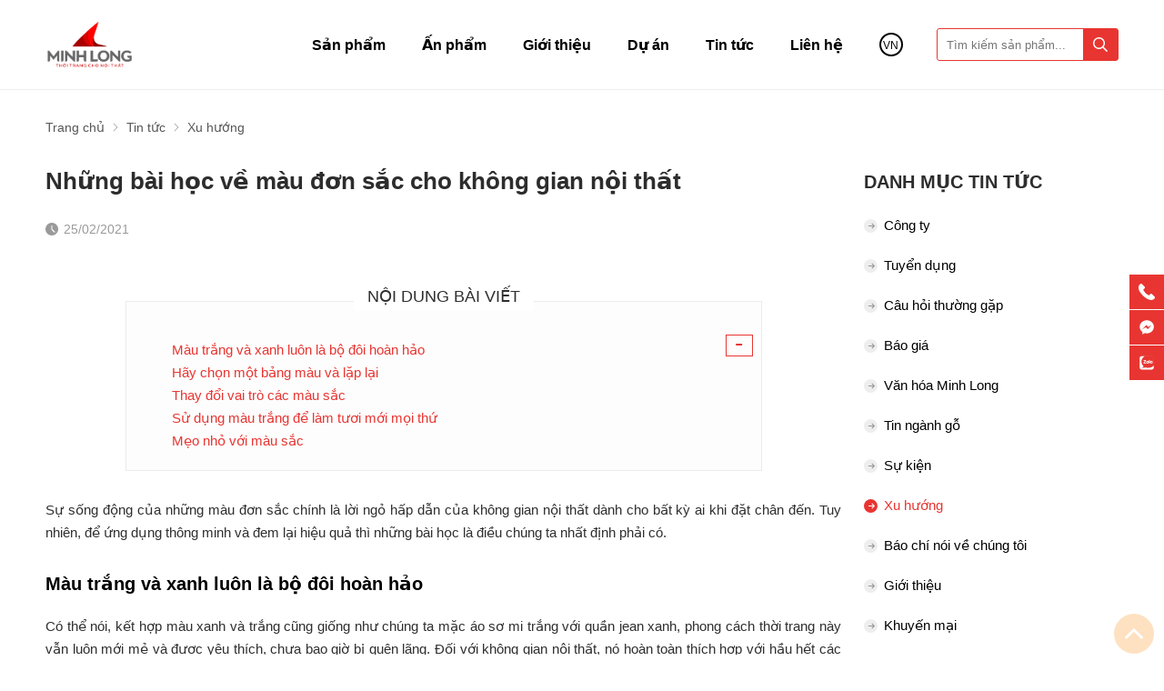

--- FILE ---
content_type: text/html; charset=UTF-8
request_url: https://gominhlong.com/nhung-bai-hoc-ve-mau-don-sac-cho-khong-gian-noi-that/
body_size: 63463
content:
		<!DOCTYPE html>
		<html lang="vi" prefix="og: http://ogp.me/ns#">		
		<head id="Head1" prefix="og: http://ogp.me/ns# fb:http://ogp.me/ns/fb# article:http://ogp.me/ns/article#">
			<meta http-equiv="Content-Type" content="text/html; charset=utf-8" />
			<meta http-equiv="Cache-control" content="public">
			<title>Những bài học về màu đơn sắc cho không gian nội thất</title>
			<meta name="description" content="Những bài học về màu đơn sắc cho không gian nội thất" />
			<meta name="keywords" content="Những bài học về màu đơn sắc cho không gian nội thất" />
			<meta name="dc.language" content="VN" />
			<meta name="dc.source" content="https://gominhlong.com/" />
			<meta name="dc.relation" content="https://gominhlong.com/" />
			<meta name="dc.title" content="Những bài học về màu đơn sắc cho không gian nội thất" />
			<meta name="dc.keywords" content="Những bài học về màu đơn sắc cho không gian nội thất" />
			<meta name="dc.subject" content="Những bài học về màu đơn sắc cho không gian nội thất" />
			<meta name="dc.description" content="Những bài học về màu đơn sắc cho không gian nội thất" />
    		<link rel="author" href="https://gominhlong.com/" />    	
    				<meta property="og:type" content="website" />
			    	    
			<meta property="og:site_name" content="">        
			<meta property="og:locale" content="vi_VN" />
			<meta property="og:title" content="Những bài học về màu đơn sắc cho không gian nội thất"/>
			<meta property="og:url"  content="https://gominhlong.com/nhung-bai-hoc-ve-mau-don-sac-cho-khong-gian-noi-that/" /> 
			<meta property="og:description"  content="Những bài học về màu đơn sắc cho không gian nội thất" />
		<meta property="fb:app_id" content="139806243440127" />
		<meta property="fb:admins" content="139806243440127"/>
		<meta property="og:type" content="website" />
			<!-- <link rel="manifest" href='' /> -->
			<meta name="theme-color" content="#fff" />

			
					<meta http-equiv="Content-Security-Policy" content="upgrade-insecure-requests">
		<meta name="google-site-verification" content="NPQjY8YJiXeQkdHD6857qu_7kn22SOekIpBJgnuJmmA" />
								<link rel="canonical" href="https://gominhlong.com/nhung-bai-hoc-ve-mau-don-sac-cho-khong-gian-noi-that/">
			<meta content="INDEX,FOLLOW" name="robots" />
			<meta name="googlebot" content="index,follow" />
			
		<!--<meta property="fb:admins" content="651422754875589"/>-->
		<meta property="og:title"  content="Những bài học về màu đơn sắc cho không gian nội thất" />
					<meta property="og:type"   content="website" />
					<meta property="og:image"  content="https://gominhlong.com/images/news/2021/02/large/3-3.jpg" />
		<meta property="og:image:width" content="600 "/>
		<meta property="og:image:height" content="315"/>
		<meta property="og:image:alt" content="Những bài học về màu đơn sắc cho không gian nội thất" />
		<meta property="og:description"  content="" />

			<script type="application/ld+json">
			{
			    "@graph": [{
			            "@context": "http://schema.org",
			            "@type": "NewsArticle",
			            "mainEntityOfPage": {
			                "@type": "WebPage",
			                "@id": "https://gominhlong.com/nhung-bai-hoc-ve-mau-don-sac-cho-khong-gian-noi-that/"
			            },
			            "headline": "Sự sống động của những màu đơn sắc chính là lời ngỏ hấp dẫn của không g",
			            "image": {
			                "@type": "ImageObject",
			                "url": "https://gominhlong.com/images/news/2021/02/large/3-3.jpg",
			                "height": 420,
			                "width": 800
			            },
			            "datePublished": "25/02/2021",
			            "dateModified": "25/02/2021",
			            "author": {
			                "@type": "Person",
			                "name": "https://gominhlong.com/"
			            },
			            "publisher": {
			                "@type": "Organization",
			                "name": "https://gominhlong.com/",
			                "logo": {
			                    "@type": "ImageObject",
			                    "url": "https://gominhlong.com/images/config/logo-minh-long_1739259708.png",
			                    "width": 174,
			                    "height": 50
			                }
			            },
			            "description": "an nội thất dành cho bất kỳ ai khi đặt chân đến. Tuy nhiên, để ứng dụng thông minh và đem lại hiệu quả thì những bài học là điều chúng ta nhất định phải có.

Màu trắng và xanh luôn là bộ đôi hoàn hảo
Có thể nói, kết hợp màu xanh và trắng cũng giống như chúng ta mặc áo sơ mi trắng với quần jean xanh, phong cách thời trang này vẫn luôn mới mẻ và được yêu thích, chưa bao giờ bị quê"
			        }, {
			            "@context": "http://schema.org",
			            "@type": "WebSite",
			            "name": "https://gominhlong.com/",
			            "url": "https://gominhlong.com/"
			        },
			        {
			            "@context": "http://schema.org",
			            "@type": "Organization",
			            "url": "https://gominhlong.com/",
			            "@id": "https://gominhlong.com//#organization",
			            "name": "Gỗ Minh Long - Thời trang cho nội thất",
			            "logo": "https://gominhlong.com/images/config/logo-minh-long_1739259708.png"
			        }
			    ]
			}
			</script>
		
					<link type='image/x-icon'	href='https://gominhlong.com/favicon.ico' rel='icon' />
			<meta name="viewport" content="width=device-width, initial-scale=1, maximum-scale=1">
			<meta name="geo.placename" content="H&agrave; Nội" />
			<meta name="geo.region" content="VN-HN" />
			<meta name="geo.position" content="21;105.83" />
			<meta name="ICBM" content="21, 105.83" />
									
			<style amp-custom>html{color:#2d2d2d}:root{--main-color: #e83531;--main-color2: #ae1f24;--sub-color: #929292;--extra-color: #ff2a00;--border-color: #eee;--text-color: #727272}@font-face{font-family:"UTMAvoBold";src:url("/templates/minhlonggggg/css/fonts/UTMAvoBold.ttf")}body,div,dl,dt,dd,ul,ol,li,h1,h2,h3,h4,h5,h6,pre,code,form,legend,input,button,textarea,p,blockquote{margin:0;padding:0}body{font:15px/18px Helvetica,Arial,'DejaVu Sans','Liberation Sans',Freesans,sans-serif;margin:0;padding:0;width:100%;background:#fff;-webkit-text-size-adjust:100%}@media all and (max-width: 650px){body{font:14px/18px Helvetica,Arial,'DejaVu Sans','Liberation Sans',Freesans,sans-serif}}blockquote{position:relative;padding:8px 0px 8px 13px;border-left:3px solid #d4d4d4;margin-bottom:12px;margin-left:25px}blockquote p,blockquote div,blockquote li,blockquote h2,blockquote h3{margin-bottom:0px !important}.fieldset{margin:0;padding:10px}th,td{margin:0}a{color:#000;text-decoration:none;-moz-transition:all 0.4s ease-in 0;-webkit-transition:all 0.4s ease-in;-webkit-transition-delay:0;transition:all 0.4s ease-in 0}a:hover{color:var(--main-color)}table{border-collapse:collapse;border-spacing:0}.red,.label_error{color:red}.redborder{border:1px solid red}.bold{font-weight:bold}img{border:0;max-width:100%;height:auto;transition:.4s}del,ins{text-decoration:none}li{list-style:none}.content_li li{list-style:initial;margin-left:40px}caption,th{text-align:left}h1,h2,h3,h4,h5,h6{font-size:100%;font-family:inherit;font-weight:500;line-height:1.1}q:before,q:after{content:''}abbr,acronym{border:0;font-variant:normal}sup{vertical-align:baseline}sub{vertical-align:baseline}legend{color:#000000;font-weight:bold;padding:0 8px}figure{margin:0;text-align:center;margin-bottom:12px}.figcaption{font-style:italic}input,button,textarea,select,optgroup,option{font-family:inherit;font-size:inherit;font-style:inherit;font-weight:inherit;outline:none}input,button,textarea,select{*font-size:100%}table{font:100%;border-collapse:collapse}pre,code,kbd,samp,tt{font-family:monospace;*font-size:108%;line-height:100%}.clear,.clearfix{clear:both}.cls::after{content:'';display:block;clear:both}.hidden,.hide,.hiden{display:none}.pagination{text-align:center;margin-top:40px;margin-bottom:0px;width:100%;padding-bottom:0px}@media all and (max-width: 850px){.pagination{margin-top:30px}}.scroll_bar::-webkit-scrollbar-track{border-radius:10px;background-color:#f6f6f6}.scroll_bar::-webkit-scrollbar{width:3px;background-color:#f6f6f6;border-radius:10px}.scroll_bar::-webkit-scrollbar-thumb{border-radius:10px;background:scroll center center #e1e1e1}.pagination .current{background:none repeat scroll 0 0 var(--main-color);color:#FFFFFF;border:1px solid var(--main-color);display:inline-block;font-size:14px;margin-left:6px;padding:6px 12px;box-sizing:border-box;border-radius:3px}.block_testimonials .title_icon{width:40px;height:40px;float:left;position:relative}.block_videos .title_icon{width:40px;height:40px;float:left;position:relative}.slideshow_countdown{position:relative}.pagination a,.pagination b{background:none repeat scroll 0 0 #fff;color:#4C4C4C;display:inline-block;font-size:13px;margin-left:6px;padding:6px 12px;border-radius:3px;text-decoration:none;box-sizing:border-box;border:1px solid #eee;margin-bottom:10px}.pagination a:hover,.pagination b:hover{background:none repeat scroll 0 0 var(--main-color);color:#FFFFFF;-webkit-transition:0.15s ease-in-out all;transition:0.15s ease-in-out all}.next-page{padding:6px 13px 6px !important}.pre-page{padding:6px 13px 6px !important}.next-page:hover{-webkit-transition:0.15s ease-in-out all;transition:0.15s ease-in-out all}.pre-page:hover{-webkit-transition:0.15s ease-in-out all;transition:0.15s ease-in-out all}.left{float:left}.right{float:right}.right-col .block{background:#fff;margin-top:20px;box-sizing:border-box}.page_title{position:relative;margin:18px 0 40px;border-bottom:1px solid var(--border-color);padding-bottom:20px}@media all and (max-width: 850px){.page_title{margin:18px 0 25px;padding-bottom:12px}}@media all and (max-width: 650px){.page_title{margin:8px 0 20px;padding-bottom:10px}}.page_title span{font-weight:normal;display:inline-block;position:relative;margin-left:0px;z-index:1;text-align:center;webkit-transition:all .5s ease;-moz-transition:all .5s ease;-o-transition:all .5s ease;-ms-transition:all .5s ease;transition:all .5s ease;font-size:34px;text-decoration:none;text-align:left;text-transform:uppercase;font-weight:600;line-height:46px}@media all and (max-width: 1100px){.page_title span{font-size:28px;line-height:36px}}@media all and (max-width: 990px){.page_title span{font-size:24px;line-height:32px}}@media all and (max-width: 650px){.page_title span{font-size:22px;line-height:30px}}.fr{float:right}.fl{float:left}.benmarch{display:none}.hide{display:none}.hidetime{display:none}.submit_bt,.reset_bt{padding:5px 14px;border-radius:4px;font-size:15px;cursor:pointer}.submit_bt{border:1px solid #2080CA;background:#2080CA;color:#FFF}.submit_bt:hover{border:1px solid #C90008;background:#C90008}.reset_bt{border:1px solid #b3b1b1;background:#f9f9f9;color:#000}.reset_bt:hover{border:1px solid #b3b1b1;background:#cecdcd}.redborder{border-color:#ED1C24 !important}.scroll-bar::-webkit-scrollbar-track{border-radius:15px;background-color:#EBEBEB}.scroll-bar::-webkit-scrollbar{width:5px;background-color:#EBEBEB;border-radius:15px}.scroll-bar::-webkit-scrollbar-thumb{border-radius:15px;background:#2080CA;border:1px solid #EBEBEB}.right-col{width:290px;float:right;position:relative}.main-area-2col-right{width:-webkit-calc(100% - 290px);width:-moz-calc(100% - 290px);width:calc(100% - 290px);float:left;padding-right:40px;box-sizing:border-box}.container{width:1180px;max-width:100%;margin:0 auto;box-sizing:border-box}@media only screen and (max-width: 1200px){.container{padding-left:15px;padding-right:15px;box-sizing:border-box}}@media all and (min-width: 1400px){.container2{width:1380px}}.container3{width:1450px}.container .container{padding:0}.lazy,.owl-lazy,.lazy2{opacity:0;transition:all 300ms ease-in-out}.after-lazy{opacity:1;display:inline-block !important}.header_wrapper_wrap{width:100%;z-index:9;position:relative;min-height:98px}@media all and (max-width: 1100px){.header_wrapper_wrap{min-height:65px}}@media all and (max-width: 990px){.header_wrapper_wrap{min-height:50px}}.header_wrapper_wrap .header_wrapper{padding:24px 0 24px;background:#fff;width:100%;z-index:100;transition:all 0.5s cubic-bezier(0.55, 0, 0.1, 1)}@media screen and (max-width: 1200px){.header_wrapper_wrap .header_wrapper{padding:15px 0 20px}}@media screen and (max-width: 1100px){.header_wrapper_wrap .header_wrapper{padding:15px 0 15px}}@media screen and (max-width: 990px){.header_wrapper_wrap .header_wrapper{padding:12px 0 12px}}.header_wrapper_wrap .header_wrapper .container{display:flex;align-items:center}.header_wrapper_wrap_no_home{border-bottom:1px solid var(--border-color)}.nav_fix_zoom .header_wrapper{padding:10px 0 15px;box-shadow:-1px 0px 20px 2px rgba(17,5,82,0.1)}@media screen and (max-width: 990px){.nav_fix_zoom .header_wrapper{padding:12px 0 12px}}.header-l{float:left;width:170px}@media all and (max-width: 650px){.header-l{width:140px}}.header-r{float:right;box-sizing:border-box;width:calc(100% - 170px);display:flex;align-items:center;flex-wrap:wrap;justify-content:flex-end}@media all and (max-width: 1200px){.header-r{margin-top:0px}}@media all and (max-width: 650px){.header-r{width:calc(100% - 140px)}}.logo{display:grid}.logo_img{width:auto !important;height:42px;height:50px}@media all and (max-width: 1200px){.logo_img{height:36px}}@media all and (max-width: 650px){.logo_img{height:30px;margin-top:3px}}.logo_img_small{display:none;height:40px;width:auto !important}@media all and (max-width: 600px){.logo_img_small{height:26px}}.regions_search{float:right;width:200px;box-sizing:border-box;border:1px solid var(--main-color);border-radius:3px}@media all and (max-width: 1100px){.regions_search{position:absolute;width:100%;top:100%;left:0;padding:10px 20px;background:#fff;margin-left:0;display:none;border:0px solid var(--main-color);border-radius:0px;box-shadow:-1px 0px 7px 0px rgba(17,5,82,0.1)}}@media screen and (max-width: 1100px){.regions_search #search{border:1px solid var(--border-color);border-radius:5px;overflow:hidden}}.regions_search .click_search_mobile{display:none}@media all and (max-width: 550px){.regions_search .click_search_mobile{display:block;position:absolute;right:7px;top:-33px}.regions_search .click_search_mobile svg{width:25px;height:25px;fill:#212121}}@media all and (max-width: 420px){.regions_search .click_search_mobile svg{width:22px;height:22px}}@media all and (max-width: 370px){.regions_search .click_search_mobile{top:-29px}}@media all and (max-width: 350px){.regions_search .click_search_mobile{top:-22px}.regions_search .click_search_mobile svg{width:20px;height:20px}}.regions_search .block_regions{width:100px;float:left}@media all and (max-width: 800px){.regions_search .block_regions{display:none}}.regions_search select{border:none;height:40px;box-sizing:border-box;background:#EEE;border-radius:4px 0 0 4px;font-size:13px;display:inline-block;font:inherit;padding:10px;width:100px;margin:0;-webkit-box-sizing:border-box;-moz-box-sizing:border-box;-webkit-appearance:none;-moz-appearance:none;background-image:linear-gradient(45deg, transparent 50%, #333 50%),linear-gradient(135deg, #333 50%, transparent 50%),linear-gradient(to right, #eee, #eee);background-position:calc(100% - 19px) calc(1em + 2px),calc(100% - 15px) calc(1em + 2px),100% 0;background-size:5px 5px, 5px 5px, 2.5em 2.5em;background-repeat:no-repeat}.regions_search_mb{float:right;width:200px;margin-top:6px}.regions_search_mb select{border:none;height:40px;box-sizing:border-box;background:#EEE;border-radius:4px;padding:0 5px;float:right;margin-right:5px}.header .logo{display:grid;float:left}.address_header label{font-weight:bold;text-transform:uppercase;font-size:14px;color:#5D5A5C;margin-top:10px}.address_header:hover label{color:#000}.support_phone li{margin-bottom:10px;border-bottom:1px solid #f9f9f9;padding-bottom:10px;position:relative;padding-left:39px}.support_phone li::before{position:absolute;background:url('data:image/svg+xml;utf8,<svg xmlns="http://www.w3.org/2000/svg" xmlns:xlink="http://www.w3.org/1999/xlink" height="24" width="24" fill="dodgerblue" version="1.1" x="0px" y="0px" viewBox="0 0 100 100" enable-background="new 0 0 100 100" xml:space="preserve"><path d="M78.014,20.385c8.463,8.75,12.51,18.127,12.84,29.081c0.076,2.519-1.453,4.183-3.876,4.312  c-2.557,0.136-4.293-1.441-4.356-4.012c-0.134-5.394-1.357-10.521-4.033-15.211C72.491,23.871,63.191,18.302,50.95,17.603  c-1.358-0.077-2.631-0.218-3.586-1.305c-1.223-1.391-1.33-2.991-0.672-4.62c0.664-1.642,2.01-2.382,3.759-2.352  c7.969,0.135,15.321,2.353,21.955,6.761C74.697,17.61,76.787,19.437,78.014,20.385z M50.11,24.674  c-0.732-0.01-1.53,0.134-2.189,0.44c-1.704,0.79-2.505,2.791-2.048,4.786c0.402,1.758,1.954,2.972,3.906,2.996  c4.562,0.056,8.597,1.499,11.951,4.624c3.688,3.434,5.41,7.741,5.588,12.751c0.032,0.891,0.367,1.904,0.891,2.618  c1.094,1.49,3.037,1.864,4.821,1.184c1.577-0.601,2.506-2.014,2.492-3.886c-0.051-6.981-2.592-12.943-7.5-18.08  C63.098,27.364,57.118,24.773,50.11,24.674z M73.486,87.206c1.689-1.888,3.575-3.599,5.361-5.401  c2.643-2.667,2.664-5.902,0.036-8.55c-3.134-3.157-6.28-6.302-9.44-9.433c-2.586-2.562-5.819-2.556-8.393-0.005  c-1.966,1.948-3.936,3.893-5.86,5.882c-0.133,0.137-0.261,0.247-0.389,0.328l-1.346,1.346c-0.375,0.239-0.748,0.236-1.236-0.029  c0.73-0.689-2.619-1.246-3.839-2.012c-5.695-3.575-10.471-8.183-14.694-13.374c-2.101-2.582-3.968-5.329-5.259-8.431  c-0.215-0.517-0.221-0.888,0.067-1.281l1.346-1.346c0.064-0.087,0.137-0.175,0.231-0.265c0.59-0.569,1.175-1.143,1.757-1.72  c1.361-1.348,2.706-2.711,4.057-4.069c2.69-2.703,2.684-5.88-0.015-8.604c-1.531-1.544-3.074-3.077-4.612-4.614  c-1.585-1.584-3.157-3.181-4.756-4.75c-2.59-2.543-5.824-2.548-8.408-0.007c-1.973,1.941-3.882,3.948-5.886,5.856  c-1.866,1.777-2.817,3.931-3.007,6.463c-0.307,4.104,0.699,7.983,2.106,11.77c2.909,7.832,7.333,14.766,12.686,21.137  c7.239,8.617,15.894,15.436,26.017,20.355c4.554,2.213,9.283,3.915,14.409,4.196C67.944,90.844,71.028,89.954,73.486,87.206z"/></svg>');background-repeat:no-repeat;content:' ';width:33px;height:33px;top:1px;left:0px;border:1px solid #ddd;border-radius:50%;box-sizing:border-box;background-position:center}.support_phone li:last-child{margin-bottom:0px;border-bottom:none;padding-bottom:10px}.address_header_head::before{background-position:-133px 1px}.header .more_info{color:#999999;font-size:12px;margin-top:0px;position:relative;padding-right:23px}.header .more_info::before{position:absolute;content:' ';width:10px;height:10px;top:3px;right:0px;background-position:-45px -70px;background-repeat:no-repeat;z-index:100;background-color:#FFF}.sb-toggle-left{display:none;float:right;margin-top:1px;margin-left:18px;padding:6px 0}@media all and (max-width: 1100px){.sb-toggle-left{display:block}}@media all and (max-width: 650px){.sb-toggle-left{margin-left:8px}}.navicon-line{width:26px;height:3px;border-radius:2px;margin-bottom:5px;background-color:#000}.navicon-line:last-child{margin-bottom:0px}.modal-menu-full-screen{width:100%;height:100%;position:fixed;top:0;bottom:0;left:0;display:none;background:#000000cc;z-index:5}.modal-menu-full-screen_white{width:100%;height:100%;position:fixed;top:0;bottom:0;left:0;display:none;background:#ffffffc9;z-index:2}.modal-menu-full-screen-loader{width:100%;height:100%;position:fixed;top:0;bottom:0;left:0;background:#000000cc;z-index:-99;opacity:0;visibility:hidden}.show_loader{z-index:9999;opacity:1;visibility:visible}.text-compare{margin-top:4px;text-align:right}.text-compare a{color:#999999;display:block;font-size:12px}.slideshow_home{margin-top:18px}@media only screen and (max-width: 1140px){.slideshow_home{margin-top:14px}}@media only screen and (max-width: 650px){.slideshow_home{margin:0px}.slideshow_home .container{padding:0}}@media all and (max-width: 1100px){.product_menu_drop_down{display:none}}.search_mb{display:none;cursor:pointer}@media all and (max-width: 1100px){.search_mb{display:block;padding:8px}}.search_mb svg{width:20px;fill:#000;transition:.4s}.search_mb .search_mb_on,.search_mb .search_mb_off{display:grid}.search_mb .search_mb_off{display:none}.search_mb.active .search_mb_off{display:grid}.search_mb.active .search_mb_on{display:none}.regions_search.active{display:block}.home_pos{margin-top:30px}@media all and (max-width: 600px){.home_pos{display:none}}.home_pos .banners{display:flex;flex-wrap:wrap;margin:0px -10px}.home_pos .banners .item{width:calc(100% / 3 - 20px);margin:0px 10px}.block_banner_3_colunm{margin-left:-15px;margin-right:-15px}.block_banner_3_colunm .banner_item{display:block;float:left;width:33.333%;box-sizing:border-box;padding:0 15px;overflow:hidden}.block_banner_3_colunm .banner_item img{transition:all 0.3s ease 0s;-webkit-transition:all 0.3s ease 0s}@media only screen and (min-width: 768px){.pos_mixed{margin-top:15px}}.pos_mixed_left{float:left;width:57.365%}.pos_mixed_right{float:right;width:40.24%}.pos_mixed .block_title{background:#FBFBFB;border:1px solid #ECECEC;line-height:48px;margin-bottom:12px}.pos_mixed .block_title span{margin-left:31px;text-transform:uppercase;font-size:17px;font-weight:normal;margin-top:10px}.pos_mixed .block_content{border:1px solid #E7E7E7;padding:15px}.main_wrapper .left-col .block,.main_wrapper .right-col .block{margin-bottom:20px;border:1px solid #EBEBEB}.main_wrapper .right-col .newslist_0{border:1px solid var(--extra-color);margin-top:0px}.right-col .block_title,.left-col .block_title{color:#2080CA;cursor:pointer;font-size:15px;text-transform:uppercase;font-weight:500;text-align:center;padding-bottom:10px;padding-top:10px;background:var(--extra-color);font-weight:bold;color:#fff}.main_wrapper{background:#fff}@media all and (max-width: 1025px){.main_wrapper_home{padding:0px 0 0}}.block_title{font-weight:bold;font-size:26px;color:#252525;text-transform:uppercase;margin-bottom:40px;display:block;line-height:30px;line-height:1.2;position:relative}.block_title .view_all_home{position:absolute;right:0;bottom:5px;font-size:14px;text-transform:initial}@media all and (max-width: 650px){.block_title .view_all_home{display:none}}.block_title .tt_green{color:var(--main-color)}@media all and (max-width: 1400px){.block_title{font-size:24px}}@media all and (max-width: 1025px){.block_title{margin-bottom:30px}}@media all and (max-width: 850px){.block_title{font-size:22px}}@media all and (max-width: 650px){.block_title{font-size:20px;margin-bottom:25px;text-align:center}}.block_summary{font-size:18px;line-height:1.39}@media all and (max-width: 850px){.block_summary{font-size:16px}}@media all and (max-width: 650px){.block_summary{font-size:14px}}.box_block_title{position:relative}.box_block_title .link_home{color:#828282;position:absolute;right:0;top:8px;font-size:13px}.box_block_title .link_home:hover{color:var(--main-color)}@media all and (max-width: 650px){.box_block_title .link_home{display:none}}.block_title_view_all{margin-bottom:33px}.block_title_view_all .link_title{font-weight:bold;font-size:24px;float:left}@media screen and (max-width: 736px){.block_title_view_all .link_title{font-size:20px}}.block_title_view_all .view_all{float:right;padding-right:30px;font-weight:bold;color:var(--main-color);position:relative}.block_title_view_all .view_all svg{position:absolute;right:0px;top:50%;transform:translateY(-50%);fill:var(--main-color);width:18px;height:18px}@media screen and (max-width: 736px){.block_title_view_all .view_all{display:none}}.pos2{margin-top:80px}@media all and (max-width: 850px){.pos2{margin-top:50px}}@media all and (max-width: 650px){.pos2{margin-top:40px}}.pos3{margin-top:52px}@media all and (max-width: 850px){.pos3{margin-top:30px}}@media all and (max-width: 650px){.pos3{margin-top:40px}}.pos2 .block_title,.pos6 .block_title{text-align:center}.pos6,.pos5,.pos7,.pos4{margin-top:60px}@media all and (max-width: 850px){.pos6,.pos5,.pos7,.pos4{margin-top:50px}}@media all and (max-width: 650px){.pos6,.pos5,.pos7,.pos4{margin-top:40px}}.pos7 .container,.pos4 .container{padding-top:60px;border-top:1px solid var(--border-color)}@media all and (max-width: 850px){.pos7 .container,.pos4 .container{padding-top:50px}}@media all and (max-width: 650px){.pos7 .container,.pos4 .container{padding-top:40px}}@media all and (max-width: 850px){.pos7{margin-top:30px}}.pos8{background-repeat:no-repeat;background-size:cover;background-position:center;color:#f3f3f3;margin-top:84px}@media all and (max-width: 800px){.pos8{margin-top:60px}}@media all and (max-width: 650px){.pos8{margin-top:40px}}.pos8 .container{display:flex;flex-wrap:wrap}.pos8 .block_title{color:#fff;text-transform:inherit;line-height:36px;height:72px}@media all and (max-width: 800px){.pos8 .block_title{height:unset;margin-bottom:10px;font-size:16px;text-align:left;line-height:22px}}.pos8 .block_title_mb{display:none}@media all and (max-width: 800px){.pos8 .block_title_mb{display:block;font-size:22px;text-transform:uppercase;margin-bottom:22px}}.pos8 .pos8a,.pos8 .pos8b{width:50%;box-sizing:border-box;padding:95px 0}@media all and (max-width: 900px){.pos8 .pos8a,.pos8 .pos8b{width:calc(50% - 30px);padding:50px 0}}@media all and (max-width: 800px){.pos8 .pos8a,.pos8 .pos8b{width:calc(100% - 0px)}}.pos8 .pos8a{line-height:27px;width:calc(50% - 100px);margin-right:100px;border-right:1px solid #727272;box-sizing:border-box;padding-right:50px}.pos8 .pos8a p{margin-bottom:28px}.pos8 .pos8a p:last-child{margin-bottom:0px}@media all and (max-width: 800px){.pos8 .pos8a p{margin-bottom:6px}}.pos8 .pos8a a{color:#fff}@media all and (max-width: 1100px){.pos8 .pos8a{width:calc(50% - 50px);margin-right:50px}}@media all and (max-width: 900px){.pos8 .pos8a{width:calc(50% - 0px);margin-right:30px;padding-right:30px}}@media all and (max-width: 800px){.pos8 .pos8a{width:calc(100% - 0px);margin-right:0px;padding-right:0px;border-right:0px solid #727272;line-height:25px}}@media all and (max-width: 800px){.pos8 .pos8b{padding-top:0;margin-top:-50px}.pos8 .pos8b .block_title{display:none}}.pos8_no_home{margin-top:40px}.pos9{margin-top:54px}@media all and (min-width: 1200px){.pos9 .block_title{font-size:24px}}@media all and (max-width: 650px){.pos9{margin-top:40px}}.pos10{margin-top:75px}@media all and (max-width: 1100px){.pos10{margin-top:50px}}@media all and (max-width: 650px){.pos10{margin-top:40px}}.pos10 .block_title{text-align:center;display:none}@media all and (max-width: 1100px){.pos10 .block_title{display:block}}.slider-collection{background:#fff;padding:20px;box-sizing:border-box;margin-top:20px}@media all and (max-width: 768px){.slider-collection{padding:20px 10px}}.pos_footer{background:#f3f5f5;padding-top:40px;padding-bottom:40px}.pos_footer .container{display:flex}.pos_footer .block_title{font-size:22px;padding:30px 0 10px}.pos_footer .address_home{background:#fff;border-radius:10px;width:calc(50% - 10px);float:left;margin-left:10px;padding:20px;padding-bottom:0px;padding-top:0;box-sizing:border-box}footer{padding:60px 0px 0px;margin-top:60px;border-top:1px solid var(--border-color);font-size:15px;color:#333}@media screen and (max-width: 850px){footer{padding:40px 0px 0px;margin-top:40px}}@media screen and (max-width: 700px){footer{padding:0px 0px 0px;margin-top:15px;margin-top:27px;border-top:0px}}footer a{color:#333}footer .top-ft{padding-bottom:30px;display:flex;flex-wrap:wrap}@media screen and (max-width: 1100px){footer .top-ft{padding-bottom:20px}}footer .top-ft .top-ft-l{width:300px;float:right;order:2}@media screen and (max-width: 1100px){footer .top-ft .top-ft-l{width:100%;float:none;text-align:center}footer .top-ft .top-ft-l .footer_info{margin-top:10px;font-size:14px}}footer .top-ft .top-ft-r{width:calc(100% - 300px);float:left;box-sizing:border-box}@media screen and (max-width: 1100px){footer .top-ft .top-ft-r{width:calc(100% - 00px);float:none}}.footer_title{text-transform:uppercase;margin-bottom:20px;font-weight:bold;font-size:15px;color:#222}@media all and (max-width: 600px){.footer_title{margin-bottom:15px}}.banner_top{text-align:center;background:var(--main-color);position:relative}.banner_top img{margin-bottom:-4px}.banner_top .close_banner_top{position:absolute;right:30px;top:50%;cursor:pointer;transform:translate(0, -50%)}.banner_top .close_banner_top svg{fill:#ccc;width:20px;height:20px}.banner_top .close_banner_top svg:hover{fill:red}.banner-off{display:none}.top1{background-image:url("https://gominhlong.com/templates/minhlonggggg/images/bg_top1.jpg");background-size:100% 100%;padding:35px 0 15px 35px}.number1{color:#fff}.number1 .stt1{display:inline-block;font-size:60px;font-weight:bold;line-height:60px;transform:scale(0.9, 1);text-shadow:2px 2px #868686cc}@media all and (max-width: 600px){.number1 .stt1{font-size:40px}}@media all and (max-width: 325){.number1 .stt1{font-size:30px}}.number1 font{font-size:45px;display:inline-block;font-weight:bold;line-height:60px;margin:0 3px;width:65px;position:relative;height:30px}@media all and (max-width: 600px){.number1 font{width:45px}}@media all and (max-width: 325px){.number1 font{width:30px}}.number1 font:after{content:'';height:90px;background-image:url("https://gominhlong.com/templates/minhlonggggg/images/bg1.png");width:65px;position:absolute;top:-30px;left:0px;animation:4s ease-in-out 0s normal none infinite running chang-rotage-anim-2-bh}@media all and (max-width: 600px){.number1 font:after{background-size:100% 100%;top:-8px;height:55px;width:40px}}.number1 .stt2{display:inline-block;font-size:22px;text-transform:uppercase;line-height:25px;transform:scale(0.85, 1);text-shadow:2px 2px #868686cc}@media all and (max-width: 600px){.number1 .stt2{font-size:16px}}.countdown .number1{color:#fff}@media all and (max-width: 800px){.countdown .number1{display:none}}.bot1{background-size:100% 100%;text-align:center}.bot1 img{width:100%}@media all and (max-width: 1250px){.bot1{margin-top:0px}}@media all and (max-width: 800px){.bot1{width:48%;float:left;padding-right:10px;box-sizing:border-box}}@media all and (max-width: 600px){.bot1{margin-top:0;width:100%;padding-right:0px}}.newtop{margin-top:10px}@media all and (max-width: 800px){.newtop{width:52%;float:left;margin-top:0px}}@media all and (max-width: 600px){.newtop{margin-top:0;width:100%;padding-right:0px;display:none}}@media all and (min-width: 800px){.banner-home-top .number1 font:after{animation:unset}}.time-dow-event .time{display:inline-block;margin:3px;background:#f3f1f2;padding:3px 0px;width:56px}@media all and (max-width: 1200px){.time-dow-event .time{width:50px}}.time-dow-event .time_1{font-weight:bold}.footer_l{width:25%}@media all and (max-width: 1000px){.footer_l{width:100%}}.footer_r_w{width:25%}.footer_r_w .block_title{padding:0;text-transform:uppercase;margin-bottom:30px;font-weight:bold;font-size:15px;color:#222;background:none}.footer_r{width:270px;float:right}@media all and (max-width: 800px){.footer_r{width:50%;float:left;margin-top:20px}}@media all and (max-width: 500px){.footer_r{width:100%;float:left;margin-top:20px}}.footer_r .block_title{background:none;padding:0;font-size:15px;margin-bottom:20px}footer .tags,footer .tags a{color:#929292;font-size:12px}#menu-fixed-bar{width:40%;z-index:999;transition:all 0.25s cubic-bezier(0.55, 0, 0.1, 1);float:right}.slide-down{-ms-transform:translateY(-100%);transform:translateY(-100%);transition:0.5s}.slide-up{-ms-transform:translateY(0);transform:translateY(0);transition:0.5s;background:#fff}.m-slide-down{-ms-transform:translateY(-100%);transform:translateY(-100%)}.m-slide-up{-ms-transform:translateY(0);transform:translateY(0);background:#fdfdfd;z-index:1000;box-shadow:0px 0px 2px 2px #CCC}#fixed-bar{position:fixed;bottom:0;height:45px;z-index:999}#fixed-bar>div{float:left;max-width:22%;cursor:pointer;text-align:center;text-transform:uppercase;font-size:11px;width:35px}#fixed-bar>div .wrap_icon{margin-top:5px;margin-bottom:3px}#fixed-bar>div .wrap_icon i{padding:5px 15px}#fixed-bar .buy_now_bt .wrap_icon i{background-position:0px -351px}#fixed-bar .call .wrap_icon i{background-position:-34px -351px}#fixed-bar #bar-inner .wrap_icon i{background-position:-64px -351px}.certified_bct{background-position:0px -92px;content:' ';height:36px;display:block;margin-top:11px;padding-top:12px;width:131px}.suntory-alo-phone{background-color:transparent;cursor:pointer;height:120px;position:fixed;transition:visibility 0.5s ease 0s;width:120px;z-index:200000 !important;display:none;left:-13px;bottom:-25px}.suntory-alo-ph-circle{animation:1.2s ease-in-out 0s normal none infinite running suntory-alo-circle-anim;background-color:transparent;border:2px solid rgba(30,30,30,0.4);border-radius:100%;height:100px;left:0px;opacity:0.1;position:absolute;top:0px;transform-origin:50% 50% 0;transition:all 0.5s ease 0s;width:100px}.suntory-alo-phone.suntory-alo-green .suntory-alo-ph-circle{border-color:#1aa23ee8;opacity:1}.suntory-alo-ph-circle-fill{animation:2.3s ease-in-out 0s normal none infinite running suntory-alo-circle-fill-anim;border:2px solid transparent;border-radius:100%;height:70px;left:15px;position:absolute;top:15px;transform-origin:50% 50% 0;transition:all 0.5s ease 0s;width:70px}.suntory-alo-phone.suntory-alo-green .suntory-alo-ph-circle-fill{background-color:#1aa23ee8}.suntory-alo-ph-img-circle{border:2px solid transparent;border-radius:100%;height:50px;left:25px;position:absolute;top:25px;transform-origin:50% 50% 0;width:50px}.suntory-alo-phone.suntory-alo-green .suntory-alo-ph-img-circle{background-color:#1aa23ee8}.suntory-alo-ph-img-circle svg{position:absolute;top:13px;left:13px}.description a{color:#e74c3c}.description a:hover{color:#e74c3c}ol{padding-left:30px}ol li{list-style:decimal !important}@keyframes suntory-alo-circle-anim{0%{opacity:0.1;transform:rotate(0deg) scale(0.5) skew(1deg)}30%{opacity:0.5;transform:rotate(0deg) scale(0.7) skew(1deg)}100%{opacity:0.6;transform:rotate(0deg) scale(1) skew(1deg)}}@keyframes suntory-alo-circle-img-anim{0%{transform:rotate(0deg) scale(1) skew(1deg)}10%{transform:rotate(-25deg) scale(1) skew(1deg)}20%{transform:rotate(25deg) scale(1) skew(1deg)}30%{transform:rotate(-25deg) scale(1) skew(1deg)}40%{transform:rotate(25deg) scale(1) skew(1deg)}50%{transform:rotate(0deg) scale(1) skew(1deg)}100%{transform:rotate(0deg) scale(1) skew(1deg)}}@keyframes suntory-alo-circle-fill-anim{0%{opacity:0.2;transform:rotate(0deg) scale(0.7) skew(1deg)}50%{opacity:0.2;transform:rotate(0deg) scale(1) skew(1deg)}100%{opacity:0.2;transform:rotate(0deg) scale(0.7) skew(1deg)}}#cfacebook a.chat_fb_openned:before{content:'x';position:absolute;right:10px;color:#fff;top:3px}#cfacebook .fchat{float:left;width:100%;height:270px;overflow:hidden;display:none;background-color:#fff}#cfacebook .fchat .fb-page{margin-top:-130px;float:left}#cfacebook a.chat_fb:hover{color:#ff0;text-decoration:none}#cfacebook{position:fixed;bottom:30px;left:10px;z-index:99999;height:auto;border-top-left-radius:5px;border-top-right-radius:5px;overflow:hidden}@media all and (max-width: 600px){#cfacebook{display:none}}#cfacebook a.chat_fb{float:left;padding:6px 6px 0px 6px;color:#fff;text-decoration:none;text-shadow:0 1px 0 rgba(0,0,0,0.1);background-repeat:repeat-x;background-size:auto;background-position:0 0;background-color:#3a5795;border:0;z-index:9999999;font-size:15px;box-sizing:border-box;text-align:center;font-weight:bold;border-radius:50%;display:block;position:relative}#cfacebook a.chat_fb:after{display:block;width:19px;height:19px;color:#FFF;content:"2";position:absolute;top:0px;right:0px;background:red;border-radius:50%;font-size:13px;line-height:18px}#cfacebook a.chat_fb svg{width:45px;height:45px}#cfacebook a.chat_fb span{display:none}#cfacebook .fchat .fb-page{margin-top:0px;float:left}#cfacebook a.chat_fb_openned{border-radius:0;width:100%}#cfacebook a.chat_fb_openned svg{display:none}#cfacebook a.chat_fb_openned i{display:none}#cfacebook a.chat_fb_openned::after{display:none}#cfacebook a.chat_fb_openned span{display:block}.address_header .more_info{position:relative}.address_header .more_info::before{position:absolute;content:' ';width:10px;height:10px;top:3px;right:0px;background-position:-45px -70px;background-repeat:no-repeat;z-index:100;background-color:#FFF}.address_header{display:none}.address_fixed_popup{margin-top:-3px}.hotline_fixed_popup,.address_fixed_popup{position:relative}.hotline_fixed_popup .icon_v1:after{content:'';background:url('data:image/svg+xml;utf8,<svg xmlns="http://www.w3.org/2000/svg" xmlns:xlink="http://www.w3.org/1999/xlink" height="28" width="28" fill="white" version="1.1" x="0px" y="0px" viewBox="0 0 100 100" enable-background="new 0 0 100 100" xml:space="preserve"><path d="M78.014,20.385c8.463,8.75,12.51,18.127,12.84,29.081c0.076,2.519-1.453,4.183-3.876,4.312  c-2.557,0.136-4.293-1.441-4.356-4.012c-0.134-5.394-1.357-10.521-4.033-15.211C72.491,23.871,63.191,18.302,50.95,17.603  c-1.358-0.077-2.631-0.218-3.586-1.305c-1.223-1.391-1.33-2.991-0.672-4.62c0.664-1.642,2.01-2.382,3.759-2.352  c7.969,0.135,15.321,2.353,21.955,6.761C74.697,17.61,76.787,19.437,78.014,20.385z M50.11,24.674  c-0.732-0.01-1.53,0.134-2.189,0.44c-1.704,0.79-2.505,2.791-2.048,4.786c0.402,1.758,1.954,2.972,3.906,2.996  c4.562,0.056,8.597,1.499,11.951,4.624c3.688,3.434,5.41,7.741,5.588,12.751c0.032,0.891,0.367,1.904,0.891,2.618  c1.094,1.49,3.037,1.864,4.821,1.184c1.577-0.601,2.506-2.014,2.492-3.886c-0.051-6.981-2.592-12.943-7.5-18.08  C63.098,27.364,57.118,24.773,50.11,24.674z M73.486,87.206c1.689-1.888,3.575-3.599,5.361-5.401  c2.643-2.667,2.664-5.902,0.036-8.55c-3.134-3.157-6.28-6.302-9.44-9.433c-2.586-2.562-5.819-2.556-8.393-0.005  c-1.966,1.948-3.936,3.893-5.86,5.882c-0.133,0.137-0.261,0.247-0.389,0.328l-1.346,1.346c-0.375,0.239-0.748,0.236-1.236-0.029  c0.73-0.689-2.619-1.246-3.839-2.012c-5.695-3.575-10.471-8.183-14.694-13.374c-2.101-2.582-3.968-5.329-5.259-8.431  c-0.215-0.517-0.221-0.888,0.067-1.281l1.346-1.346c0.064-0.087,0.137-0.175,0.231-0.265c0.59-0.569,1.175-1.143,1.757-1.72  c1.361-1.348,2.706-2.711,4.057-4.069c2.69-2.703,2.684-5.88-0.015-8.604c-1.531-1.544-3.074-3.077-4.612-4.614  c-1.585-1.584-3.157-3.181-4.756-4.75c-2.59-2.543-5.824-2.548-8.408-0.007c-1.973,1.941-3.882,3.948-5.886,5.856  c-1.866,1.777-2.817,3.931-3.007,6.463c-0.307,4.104,0.699,7.983,2.106,11.77c2.909,7.832,7.333,14.766,12.686,21.137  c7.239,8.617,15.894,15.436,26.017,20.355c4.554,2.213,9.283,3.915,14.409,4.196C67.944,90.844,71.028,89.954,73.486,87.206z"/></svg>');background-repeat:no-repeat;width:28px;height:28px;display:block;margin:8px}.address_fixed_popup .icon_v1:after{content:'';background:url('data:image/svg+xml;utf8,<svg aria-hidden="true" data-prefix="fas" data-icon="map-marker-alt" role="img" height="28" width="28" xmlns="http://www.w3.org/2000/svg" viewBox="0 0 384 512" class="svg-inline--fa fa-map-marker-alt fa-w-12"><path fill="white" d="M172.268 501.67C26.97 291.031 0 269.413 0 192 0 85.961 85.961 0 192 0s192 85.961 192 192c0 77.413-26.97 99.031-172.268 309.67-9.535 13.774-29.93 13.773-39.464 0zM192 272c44.183 0 80-35.817 80-80s-35.817-80-80-80-80 35.817-80 80 35.817 80 80 80z" class=""></path></svg>');background-repeat:no-repeat;width:28px;height:28px;display:block;margin:8px}.hotline_fixed_popup_content,.address_header{position:absolute;width:260px;top:0;right:100%;padding-right:10px;display:none;margin-top:0}.hotline_fixed_popup:hover .hotline_fixed_popup_content{display:block}.address_fixed_popup:hover .address_header{display:block;max-height:166px;overflow-y:auto;overflow-x:hidden}.add_full,.support_phone{position:relative;width:100%;right:0;background:#FFF;border:1px solid #F5F5F5;padding:10px;border-radius:0 0 4px 4px;border-top:3px solid #0183BF;z-index:101;-webkit-transition:all .5s ease;-moz-transition:all .5s ease;-o-transition:all .5s ease;transition:all .5s ease;box-sizing:border-box}.add_full ul{position:relative;padding-left:18px;margin-bottom:10px}.add_full ul::before{position:absolute;content:' ';width:14px;height:20px;top:4px;left:0px;position:absolute;background:url('data:image/svg+xml;utf8,<svg aria-hidden="true" data-prefix="fas" data-icon="map-marker-alt" role="img" xmlns="http://www.w3.org/2000/svg" viewBox="0 0 384 512" class="svg-inline--fa fa-map-marker-alt fa-w-12"><path fill="dodgerblue" d="M172.268 501.67C26.97 291.031 0 269.413 0 192 0 85.961 85.961 0 192 0s192 85.961 192 192c0 77.413-26.97 99.031-172.268 309.67-9.535 13.774-29.93 13.773-39.464 0zM192 272c44.183 0 80-35.817 80-80s-35.817-80-80-80-80 35.817-80 80 35.817 80 80 80z" class=""></path></svg>');background-repeat:no-repeat;content:' ';top:1px;left:0px}.add_full ul li:nth-child(2){color:#999999;font-size:13px;margin-top:2px}.support_phone ul li .name{font-weight:bold}.support_phone ul li .phone{color:#afafaf;font-size:15px;margin-top:6px}.support_phone ul li .phone a{color:#777;font-size:13px}.address_header:hover .add_full{display:block !important;-webkit-transition:all .5s ease;-moz-transition:all .5s ease;-o-transition:all .5s ease;transition:all .5s ease}.header .hotline:hover .support_phone{display:block !important;-webkit-transition:all .5s ease;-moz-transition:all .5s ease;-o-transition:all .5s ease;transition:all .5s ease}.arrow_box{position:relative;background:#FFF;border:1px solid #F5F5F5}.arrow_box:after,.arrow_box:before{left:100%;top:20px;border:solid transparent;content:" ";height:0;width:0;position:absolute;pointer-events:none}.arrow_box:after{border-color:rgba(136,183,213,0);border-left-color:#FFF;border-width:8px;margin-top:-8px}.arrow_box:before{border-color:rgba(194,225,245,0);border-left-color:#F5F5F5;border-width:9px;margin-top:-9px}@media only screen and (max-width: 880px){.pos_mixed_left{float:none;width:100%}.pos_mixed_right{float:none;width:100%;margin-top:15px}}@media only screen and (max-width: 600px){footer .menu_footer{width:100%;margin-top:20px;padding:0}.suntory-alo-phone{display:block;bottom:60px;width:40px;height:40px}}@media only screen and (max-width: 450px){.regions_search .block_regions{width:80px}}.banner-home-top{margin-top:20px;background-size:cover}@media all and (max-width: 800px){.banner-home-top{margin-top:0px}}@media all and (max-width: 600px){.banner-home-top{display:flex;flex-wrap:wrap;margin-top:10px;display:none}}.banner-home-bottom{margin-bottom:10px}@keyframes spin2{0%{transform:rotate(0deg)}40%{transform:rotate(0deg)}50%{transform:rotate(10deg)}70%{transform:rotate(-10deg)}100%{transform:rotate(0deg)}}@keyframes fade-bg1111{0%{transform:translate(30px);opacity:0,5}50%{transform:translate(-140px);opacity:1}51%{transform:translate(-140px);opacity:0.5}100%{transform:translate(30px);opacity:1}}@keyframes fade-bg1112{0%{transform:scale(0.9, 1.1)}50%{transform:scale(0.7, 0.8)}51%{transform:scale(0.7, 0.8)}100%{transform:scale(0.9, 1.1)}}@keyframes chang-rotage-anim-2-bh{0%{transform:rotate(0deg) scale(1) skew(1deg)}50%{transform:rotate(0deg) scale(1) skew(1deg)}45%{transform:rotate(-25deg) scale(1.3) skew(1deg)}60%{transform:rotate(25deg) scale(1) skew(1deg)}65%{transform:rotate(-25deg) scale(1.3) skew(1deg)}70%{transform:rotate(25deg) scale(1) skew(1deg)}85%{transform:rotateY(360deg) scale(1) skew(1deg)}100%{transform:rotate(0deg) scale(1) skew(1deg)}}#fixed-bar{margin:0;padding:0;z-index:100;right:10px;border-radius:50%}@media all and (max-width: 600px){#fixed-bar{bottom:70px !important}}#fixed-bar #bar-inner{height:50px;margin:0 10px 0 auto}#fixed-bar #bar-inner a{background:#fc860059;opacity:0.7;display:block;border-radius:50%;text-decoration:none;-moz-transition:all 0.2s ease-in 0;-webkit-transition:all 0.2s ease-in;-webkit-transition-delay:0;transition:all 0.2s ease-in 0;width:44px;height:44px;text-align:center;line-height:44px;box-sizing:border-box;transition:0.5s;-moz-transition:0.5s;-webkit-transition:0.5s;-o-transition:0.5s}#fixed-bar #bar-inner a svg{width:20px;height:20px;margin-top:12px;fill:#fff;transition:0.5s;-moz-transition:0.5s;-webkit-transition:0.5s;-o-transition:0.5s}#fixed-bar:hover #bar-inner a{opacity:1}#fixed-bar:hover #bar-inner a svg{fill:var(--main-color)}.tag_foot{margin-top:5px}.tag_foot a{color:#bdbdbd}@media all and (max-width: 800px){.support{width:100%;padding-left:0px}}@media all and (max-width: 600px){.support{width:100%;padding-right:0}}.support .item{position:relative;padding-left:70px;padding-top:15px;padding-bottom:15px;color:#fff;margin-bottom:20px}@media all and (max-width: 800px) and (min-width: 500px){.support .item{width:50%;float:left;box-sizing:border-box}}.support .item:nth-child(1){background:#22d000}.support .item:nth-child(2){background:#e71b1b}.support .item svg{position:absolute;width:40px;height:40px;fill:#fff;left:15px}.support .item span{text-transform:uppercase;font-size:18px}.support .item a{margin-top:6px;color:#fff;font-style:italic;font-size:16px;transition:0.5s}.support .item a:hover{color:#fff900}#modal_alert{position:fixed;background:rgba(0,0,0,0.75);z-index:99999;overflow-y:auto;width:100%;height:100%;top:0px;left:0px}.modal_alert_inner{width:350px;background:white;border-radius:2px;max-width:96%;margin:2% auto}.modal_alert_title{background:var(--main-color);color:#FFF;text-align:center;text-transform:uppercase;padding:7px 0;font-size:17px;position:relative;border-radius:2px 2px 0 0}.modal_alert_title .close{position:absolute;right:0px;padding:0px 10px 8px;top:7px;color:#FFF;font-size:22px}.modal_alert_body{background:white;color:#616161;padding:20px;-moz-user-select:text;-khtml-user-select:text;-webkit-user-select:text;-o-user-select:text;user-select:text;border-bottom-left-radius:3px;border-bottom-right-radius:3px}.modal_alert_2{position:fixed;background:rgba(0,0,0,0.75);z-index:99999;overflow-y:auto;width:100%;height:100%;top:0px;left:0px}.modal_alert_2 .modal_alert_inner{width:350px;background:white;border-radius:2px;max-width:96%;margin:2% auto}.modal_alert_2 .modal_alert_title{background:var(--main-color);color:#FFF;text-align:center;text-transform:uppercase;padding:7px 0;font-size:17px;position:relative;border-radius:2px 2px 0 0}.modal_alert_2 .modal_alert_title .close{position:absolute;right:0px;padding:0px 10px 8px;top:7px;color:#FFF;font-size:22px}.modal_alert_2 .modal_alert_body{background:white;color:#616161;padding:20px;-moz-user-select:text;-khtml-user-select:text;-webkit-user-select:text;-o-user-select:text;user-select:text;border-bottom-left-radius:3px;border-bottom-right-radius:3px}#embed_vchat{bottom:70px !important}#embed_fill{bottom:60px !important}#embed_circle{bottom:53px !important}.owl-carousel .owl-item .owl-lazy{opacity:1 !important}.popup{width:100%;height:700px;background:#ddddddab;position:fixed;z-index:99999;text-align:center}.popup .container{border-radius:10px;position:relative;height:100%}@media all and (max-width: 800px){.popup .container{padding:10px}}.popup .container .close{font-size:25px;color:red;position:absolute;top:0px;right:0px;width:30px;height:30px;background:#fff;text-align:center;line-height:28px;border-radius:0 10px 0 0;cursor:pointer}.popup .container .block_banner_banner{max-width:600px;position:absolute;left:50%;top:50%;transform:translate(-50%, -50%)}@media all and (max-width: 600px){.popup .container .block_banner_banner{max-width:100%}}.popup .container .block_banner_banner .item{position:relative}.popup .container .block_banner_banner .item img{border-radius:10px}.popup .container .block_banner_banner .hide{display:block}#cfacebookmb .fchat{float:left;width:100%;height:270px;overflow:hidden;display:none;background-color:#fff}#cfacebookmb .fchat .fb-page{margin-top:-130px;float:left}#cfacebookmb a.chat_mb:hover{color:#ff0;text-decoration:none}#cfacebookmb{position:fixed;bottom:100px;left:10px;z-index:100;height:auto;border-top-left-radius:5px;border-top-right-radius:5px;overflow:hidden}#cfacebookmb a.chat_mb{float:left;padding:6px 6px 0px 6px;color:#fff;text-decoration:none;text-shadow:0 1px 0 rgba(0,0,0,0.1);background-repeat:repeat-x;background-size:auto;background-position:0 0;background-color:#006cd2;border:0;z-index:9999999;font-size:15px;box-sizing:border-box;text-align:center;font-weight:bold;border-radius:50%;display:block;position:relative}#cfacebookmb a.chat_mb:after{display:none;width:19px;height:19px;color:#FFF;content:"2";position:absolute;top:0px;right:0px;background:#3a5795;border-radius:50%;font-size:13px;line-height:18px}#cfacebookmb a.chat_mb svg{width:34px;height:34px}#cfacebookmb a.chat_fb span{display:none}#cfacebookmb .fchat .fb-page{margin-top:0px;float:left}#cfacebookmb a.chat_fb_openned{border-radius:0;width:100%}#cfacebookmb a.chat_fb_openned svg{display:none}#cfacebookmb a.chat_fb_openned i{display:none}#cfacebookmb a.chat_fb_openned::after{display:none}#cfacebookmb a.chat_fb_openned span{display:block}#sms .fchat{float:left;width:100%;height:270px;overflow:hidden;display:none;background-color:#fff}#sms .fchat .fb-page{margin-top:-130px;float:left}#sms a.chat_mb:hover{color:#ff0;text-decoration:none}#sms{position:fixed;top:265px;right:10px;z-index:99999;height:auto;border-top-left-radius:5px;border-top-right-radius:5px;overflow:hidden}#sms a.chat_mb{float:left;padding:15px 15px 12px;color:#fff;text-decoration:none;text-shadow:0 1px 0 rgba(0,0,0,0.1);background-repeat:repeat-x;background-size:auto;background-position:0 0;background-color:#ffae00;border:0;z-index:9999999;font-size:15px;box-sizing:border-box;text-align:center;font-weight:bold;border-radius:50%;display:block;position:relative}#sms a.chat_mb svg{width:30px;height:30px;fill:#fff}#zalo .fchat{float:left;width:100%;height:270px;overflow:hidden;display:none;background-color:#fff}#sms .fchat .fb-page{margin-top:-130px;float:left}#zalo a.chat_mb:hover{color:#ff0;text-decoration:none}#zalo{position:fixed;left:0px;z-index:100;height:auto;border-top-left-radius:5px;border-top-right-radius:5px;overflow:hidden;bottom:128px}@media all and (min-width: 800px){#zalo{bottom:100px}}#zalo a.chat_mb{float:left;padding:0;color:#fff;text-decoration:none;text-shadow:0 1px 0 rgba(0,0,0,0.1);background-repeat:repeat-x;background-size:auto;background-position:0 0;border:0;z-index:9999999;font-size:15px;box-sizing:border-box;text-align:center;font-weight:bold;border-radius:50%;display:block;position:relative;background:#0ea9e1;width:36px;height:36px;position:relative}@media all and (min-width: 800px){#zalo a.chat_mb{width:56px;height:56px}}#zalo a.chat_mb:before{content:'';width:25px;height:25px;background-image:url(https://gominhlong.com/templates/minhlonggggg/images/zalo.png);position:absolute;top:5px;left:6px;background-size:cover}@media all and (min-width: 800px){#zalo a.chat_mb:before{width:44px;height:44px}}#zalo a.chat_mb svg{width:60px;height:60px;fill:#fff}#vgc_btn_chat_mobile{bottom:55px !important}.tab_fix{position:fixed;width:100%;z-index:999;bottom:0px;background:var(--main-color)}.tab_fix li{width:33.33%;float:left;padding:10px 0;text-align:center}.tab_fix li a{color:#fff}.tab_fix li a svg{fill:#fff;width:15px;height:15px}.region_list{max-height:150px;overflow-y:scroll}.ul_footer .li_f{position:relative;margin-bottom:13px}.ul_footer .li_f:nth-child(5){margin-bottom:1px}.ul_footer .li_f .svg{float:left;padding:8px;border:1px solid #5d5d5d;width:36px;height:36px;box-sizing:border-box;border-radius:3px}.ul_footer .li_f .svg svg{width:18px;height:18px;fill:#fff}.ul_footer .li_f .text{float:left;margin-left:10px;font-size:13px;width:calc(100% - 46px)}.ul_footer .li_f font{font-weight:bold}.ul_footer2 .li_f{margin-bottom:20px;position:relative}@media all and (max-width: 600px){.ul_footer2 .li_f{width:50%;float:left}}.ul_footer2 .li_f .svg{float:left;padding:8px;border:1px solid #5d5d5d;width:36px;height:36px;box-sizing:border-box;border-radius:3px}.ul_footer2 .li_f .svg svg{width:18px;height:18px;fill:#fff}.ul_footer2 .li_f .text{float:left;margin-left:10px;font-size:13px;width:calc(100% - 46px)}.ul_footer2 .li_f font{font-weight:bold}.footer_icon{padding:15px 25px;box-sizing:border-box;border:1px solid #404040}.footer_icon .chung_nhan{padding-left:50px;width:50%;float:left;box-sizing:border-box}@media all and (max-width: 600px){.footer_icon .chung_nhan{width:100%;padding-left:0}}.footer_icon .chung_nhan span{display:inline-block;float:left;line-height:38px;margin-right:50px;width:80px}@media all and (max-width: 800px){.footer_icon .chung_nhan span{line-height:26px}}.footer_icon .chung_nhan .chung_nhan_inner{display:flex;float:left;width:calc(100% - 130px)}@media all and (max-width: 800px){.footer_icon .chung_nhan .chung_nhan_inner{width:100%}}.footer_icon .chung_nhan a{display:inline-block;margin-right:5px}@media all and (max-width: 1200px){.footer_icon .chung_nhan a img{height:auto}}.height_auto{height:auto !important}.position_auto{position:relative !important;bottom:auto !important}.right_b .block_title{font-size:18px;position:relative;color:#333;font-weight:bold;background:#ecececa3;padding:16px 24px}.right_b .block_title:after{position:absolute;height:50px;width:6px;background:var(--main-color);content:'';left:0px;bottom:0px}@media only screen and (max-width: 550px){.right_b .block_title{font-size:16px;padding:10px 16px}.right_b .block_title:after{height:38px;width:3px}}.right_b .blocks0 .news_list_body_default{margin-top:26px}@media only screen and (max-width: 550px){.right_b .blocks0 .news_list_body_default{margin-top:10px}}.right_b .blocks1 .block_title{font-size:18px;text-transform:uppercase;position:relative;color:#333;font-weight:bold}.right_b .blocks1 .block_title:after{position:absolute;height:4px;width:68px;background:var(--main-color);content:'';left:0px;bottom:-16px}@media screen and (max-width: 768px){.right_b .blocks1 .block_title{font-size:16px}.right_b .blocks1 .block_title:after{height:2px}}.display-flex{display:flex !important}.display_open,.display-open{display:block !important}.display_off,.display-off{display:none !important}.full-screen-block-popup{width:100%;height:100%;position:fixed;top:0;bottom:0;left:0;background:#0000009c;display:none;z-index:2000}.banner-promotion{position:fixed;top:20%;z-index:111111111;left:calc(50% - 300px);display:none}@media only screen and (max-width: 900px){.banner-promotion{left:0px;padding:20px}}.banner-promotion .img-banner{position:relative;width:600px;height:auto;text-align:center}@media only screen and (max-width: 900px){.banner-promotion .img-banner{width:auto}}.banner-promotion .img-banner .banners{border-radius:20px;overflow:hidden}.banner-promotion .img-banner a{display:grid}.banner-promotion .img-banner .close-pro{position:absolute;top:-25px;right:-25px;cursor:pointer}.mm-opening .all-navicon-line{transform:rotate(45deg)}.mm-opening .all-navicon-line .navicon-line-1{transform:rotate(-45deg);margin-top:8px;width:28px}.mm-opening .all-navicon-line .navicon-line-2{transform:rotate(-135deg);margin-top:-8px;width:28px}.mm-opening .all-navicon-line .navicon-line-3{display:none}.fotorama__arr,.fotorama__fullscreen-icon,.fotorama__video-close,.fotorama__video-play{background:url("https://gominhlong.com/templates/minhlonggggg/images/fotorama.png") no-repeat}@media (-webkit-min-device-pixel-ratio: 1.5), (min-resolution: 2dppx){.fotorama__arr,.fotorama__fullscreen-icon,.fotorama__video-close,.fotorama__video-play{background:url("https://gominhlong.com/templates/minhlonggggg/images/fotorama@2x.png") 0 0/96px 160px no-repeat}}.header_wrapper_img{background-position:center;background-repeat:repeat-x;background-size:100%}.bg_footer_img{background-position:top;background-repeat:repeat-x;background-size:100%}.loader{border:16px solid #f3f3f3;border-radius:50%;border-top:16px solid #3498db;width:60px;height:60px;-webkit-animation:spin 2s linear infinite;animation:spin 2s linear infinite;position:fixed;top:50%;left:50%;z-index:11119;transform:translate(-50%, -50%);display:none}@-webkit-keyframes spin{0%{-webkit-transform:rotate(0deg)}100%{-webkit-transform:rotate(360deg)}}@keyframes spin{0%{transform:rotate(0deg)}100%{transform:rotate(360deg)}}.footer_bottom{background:#3e3e3e;padding:10px 0;font-size:13px}@media all and (max-width: 1100px){.footer_bottom{font-size:12px}}@media all and (max-width: 1100px){.footer_bottom{padding:25px 0}}.footer_bottom .container{display:flex;flex-wrap:wrap;align-items:center}.footer_bottom .coppy-right{width:35%;color:#949393}@media all and (max-width: 1100px){.footer_bottom .coppy-right{width:100%;text-align:center}}.footer_bottom .coppy-right span{color:#fff}.footer_bottom .coppy-right a{color:#949393}.footer_bottom .coppy-right a:hover{color:#fff}.footer_bottom .tags{width:calc(100% - 35% - 180px)}.thongbao{width:180px;display:flex;flex-wrap:wrap;align-items:center}.thongbao a{display:grid}.thongbao .dmca{margin-left:10px}.thongbao_mb{display:none}@media all and (max-width: 1100px){.thongbao_mb{display:flex;margin-top:12px;justify-content:center;width:100%}}@media all and (max-width: 1100px){.thongbao_pc{display:none}}.title_bottom{font-size:16px;color:#404041;font-weight:bold;line-height:25px;display:block;margin-bottom:17px;text-transform:uppercase}@media all and (max-width: 650px){.title_bottom{font-size:15px}}.margin-top{margin-top:20px}.top-head{padding:7px 0;position:relative;font-size:13px;text-align:center;background:#fff}@media all and (max-width: 650px){.top-head{font-size:12px;padding:5px 0}}.top-head a{position:relative;display:inline-block;padding-left:30px}.top-head .icon_d{width:6px;height:6px;background-color:#f33;border-radius:100%;position:absolute;left:10px;top:11px;margin-top:-5px;display:block}.top-head .icon_d .ping{border:1px solid #f33;width:6px;height:6px;opacity:1;background-color:rgba(238,46,36,0.2);border-radius:100%;-webkit-animation-duration:1.25s;animation-duration:1.25s;-webkit-animation-name:sonar;animation-name:sonar;-webkit-animation-iteration-count:infinite;animation-iteration-count:infinite;-webkit-animation-timing-function:linear;animation-timing-function:linear;display:block;margin:-1px 0 0 -1px}@keyframes sonar{0%{opacity:1;-webkit-transform:scale(1);transform:scale(1)}100%{-webkit-transform:scale(3);transform:scale(3);opacity:0}}.view_all{font-size:15px;padding:13px 18px;display:inline-flex;background:#fff;letter-spacing:0;border-radius:8px;box-sizing:border-box;text-align:center;margin:0 0px;border:1px solid transparent;transition:.4s;font-weight:600;font-weight:normal}@media all and (max-width: 1100px){.view_all{padding:10px 18px}}.view_all svg{width:14px;height:18px;margin-left:40px}.bg-black-fix:before{content:'';height:100%;left:0;position:fixed;top:0;width:100%;z-index:2}.by_fast_popup{position:fixed;top:45%;left:50%;transform:translate(-50%, -50%);box-sizing:border-box;padding:35px;background:#fff;border:1px solid;border-radius:5px;width:600px;max-width:90%;z-index:999}.by_fast_popup .title_popup{font-size:18px;text-transform:uppercase;font-weight:600;text-align:center;margin-bottom:16px}.by_fast_popup .by_fas_it{margin-top:15px;border-bottom:1px solid #d0d0d0;overflow:hidden;background:none;display:flex;flex-wrap:wrap;align-items:center}.by_fast_popup .by_fas_it input{width:100%;border:none;box-sizing:border-box;padding:5px 0 8px;box-sizing:border-box;background:none;color:#000}.by_fast_popup .btl_form_popup{text-align:center;margin-top:20px}.by_fast_popup .btl_form_popup span{padding:10px 18px;display:inline-flex;background:#3f3e3e;letter-spacing:0;border-radius:5px;box-sizing:border-box;text-align:center;margin:0 0px;border:2px solid #fff;transition:.4s;font-weight:600;font-weight:normal;color:#fff;cursor:pointer}.by_fast_popup .btl_form_popup span:hover{background:var(--main-color)}.by_fast_popup .btl_form_popup span svg{width:14px;height:18px;margin-left:40px;transition:.4s;fill:#fff}.modal_alert_submit{width:450px;position:fixed;background:#f6f6f6;z-index:22222;top:10%;left:50%;transform:translateX(-50%);padding:25px 30px 30px;border-radius:4px;max-width:100%;display:none}.modal_alert_submit .close_popup{position:absolute;top:-19px;right:-19px;width:38px;height:38px;background:#fff;font-size:24px;text-align:center;box-sizing:border-box;border-radius:50%;cursor:pointer;display:flex;align-items:center;justify-content:center}.modal_alert_submit .close_popup svg{width:14px;height:14px}.modal_alert_submit .title_modal{text-align:center;font-size:22px;padding-bottom:15px;border-bottom:1px solid #ddd;margin-bottom:18px}.modal_alert_submit .success{display:none;line-height:25px}.modal_alert_submit .success p,.modal_alert_submit .success li{margin-bottom:10px}.modal_alert_submit .success a{color:var(--main-color)}.modal_alert_success1{display:block}.modal_alert_success1 .success1{display:block}.modal_alert_success2{display:block}.modal_alert_success2 .success2{display:block}
/*# sourceMappingURL=template.css.map */
.description{line-height:25px;color:#2f2f2f}@media all and (max-width: 650px){.description{font-size:14px}}.description .description_hhh+h2,.description .description_hhh+h3,.description .description_hhh+h4{margin-top:0}.description h2+h3{margin-top:0px}.description h3,.description h4,.description h5,.description h6{color:#333;margin-top:30px;font-weight:600}@media all and (max-width: 650px){.description h3,.description h4,.description h5,.description h6{margin-top:25px}}.description h3{font-size:18px;line-height:26px;margin-bottom:20px}@media all and (max-width: 850px){.description h3{font-size:16px}}@media all and (max-width: 650px){.description h3{margin-bottom:15px}}.description .content_title,.description .content_title span,.description h2,.description h2 span{margin-top:30px;line-height:28px;position:relative;margin-bottom:20px;font-size:20px;color:#000;width:100%;font-weight:600}@media all and (max-width: 850px){.description .content_title,.description .content_title span,.description h2,.description h2 span{font-size:18px;line-height:26px;margin-bottom:20px}}@media all and (max-width: 650px){.description .content_title,.description .content_title span,.description h2,.description h2 span{font-size:18px;margin-bottom:15px;margin-top:25px}}.description p,.description li,.description .content_inner{margin-bottom:15px}.description p:last-child,.description li:last-child,.description .content_inner:last-child{margin-bottom:0px}.description ul,.description ol{margin-left:25px;margin-top:10px}.description ul li,.description ol li{list-style:disc;padding-left:0}.description .video_wrapper{float:none;clear:both;width:100%;position:relative;padding-bottom:56.25%;padding-top:25px;height:0}.description .video_wrapper iframe{position:absolute;top:0;left:0;width:100%;height:100%}@media all and (min-width: 1025px){.description .elementor_section_text .content-partners ~ p{font-size:18px}}.description video{max-width:100%;height:auto}.description iframe{max-width:100%;height:400px}.temp_item{display:flex;align-items:center;flex-wrap:wrap}@media all and (max-width: 1200px){.temp_item{overflow:hidden}}@media all and (max-width: 850px){.temp_item{margin-bottom:0px}}.temp_item .frame_image{transition:1.5s;transform:translate(0px, 0px);margin-right:40px;box-sizing:border-box;width:45%}@media all and (max-width: 700px){.temp_item .frame_image{float:none !important;width:100% !important;margin-right:0px;padding-right:0px;text-align:center;order:2;margin-top:20px}}.temp_item .content{transition:1s;width:calc(55% - 40px);box-sizing:border-box}@media all and (max-width: 700px){.temp_item .content{float:none !important;width:100% !important;transform:translate(0px, 0px)}}.temp_item .content .item{margin-bottom:20px;padding-left:25px;box-sizing:border-box;color:var(--text-color)}.temp_item .content .item p:last-child{margin-bottom:0px}.temp_item .content .item .name{font-weight:bold;margin-bottom:10px;position:relative;font-size:20px;color:#000}@media all and (max-width: 1550px){.temp_item .content .item .name{font-size:16px}}@media all and (max-width: 850px){.temp_item .content .item .name{font-size:15px}}@media all and (max-width: 650px){.temp_item .content .item .name{font-size:15px}}.temp_item .content .item .name:after{content:'';position:absolute;width:16px;height:16px;background:url('data:image/svg+xml;utf8,<svg version="1.1" width="16px" height="16px" fill="green" xmlns="http://www.w3.org/2000/svg" xmlns:xlink="http://www.w3.org/1999/xlink" x="0px" y="0px" viewBox="0 0 191.667 191.667" style="enable-background:new 0 0 191.667 191.667;" xml:space="preserve"> <path d="M95.833,0C42.991,0,0,42.99,0,95.833s42.991,95.834,95.833,95.834s95.833-42.991,95.833-95.834S148.676,0,95.833,0z M150.862,79.646l-60.207,60.207c-2.56,2.56-5.963,3.969-9.583,3.969c-3.62,0-7.023-1.409-9.583-3.969l-30.685-30.685 c-2.56-2.56-3.97-5.963-3.97-9.583c0-3.621,1.41-7.024,3.97-9.584c2.559-2.56,5.962-3.97,9.583-3.97c3.62,0,7.024,1.41,9.583,3.971 l21.101,21.1l50.623-50.623c2.56-2.56,5.963-3.969,9.583-3.969c3.62,0,7.023,1.409,9.583,3.969 C156.146,65.765,156.146,74.362,150.862,79.646z"/> </svg>');top:5px;left:-25px}.temp_item .content .item .is_hot{color:red}.temp_item .content .item .is_hot:after{top:3px;background:url('data:image/svg+xml;utf8,<svg width="18px" height="18px" fill="red" version="1.1" xmlns="http://www.w3.org/2000/svg" xmlns:xlink="http://www.w3.org/1999/xlink" x="0px" y="0px" viewBox="0 0 512 512" style="enable-background:new 0 0 512 512;" xml:space="preserve"><path d="M446.906,299.769c-5.865-76.359-41.417-124.21-72.781-166.436C345.083,94.241,320,60.483,320,10.685 c0-4-2.24-7.656-5.792-9.489c-3.563-1.844-7.844-1.542-11.083,0.812c-47.104,33.706-86.406,90.515-100.135,144.719 c-9.531,37.737-10.792,80.161-10.969,108.18c-43.5-9.291-53.354-74.359-53.458-75.068c-0.49-3.375-2.552-6.312-5.552-7.916 c-3.031-1.583-6.594-1.698-9.667-0.177c-2.281,1.104-55.99,28.394-59.115,137.355C64.01,312.726,64,316.362,64,319.997 c0,105.857,86.135,191.987,192,191.987c0.146,0.01,0.302,0.031,0.427,0c0.042,0,0.083,0,0.135,0 C362.167,511.681,448,425.667,448,319.997C448,314.674,446.906,299.769,446.906,299.769z M256,490.652 c-35.292,0-64-30.581-64-68.172c0-1.281-0.01-2.573,0.083-4.156c0.427-15.853,3.438-26.675,6.74-33.873 c6.188,13.291,17.25,25.509,35.219,25.509c5.896,0,10.667-4.771,10.667-10.666c0-15.186,0.313-32.706,4.094-48.518 c3.365-14.02,11.406-28.936,21.594-40.893c4.531,15.52,13.365,28.081,21.99,40.341c12.344,17.54,25.104,35.675,27.344,66.6c0.135,1.833,0.271,3.677,0.271,5.656C320,460.07,291.292,490.652,256,490.652z"/></svg>');width:18px;height:18px;animation:2s ease-in-out 0s normal none infinite running chang-rotage-anim-6}.temp_item .content_much .item{width:calc(50% - 15px);float:left}.temp_item .content_much .item:nth-child(odd){margin-right:30px}.image_r .content_title,.image_l .content_title,.text_inside .content_title{margin-top:0}.image_r .frame_image{order:2;text-align:right;margin-right:0px;margin-left:40px}@media all and (max-width: 700px){.image_r .frame_image{margin-left:0px;text-align:center;margin-top:20px;transform:translate(0px, 0px)}}@media all and (max-width: 850px){.image_r .content{transform:translate(0px, 0px)}}.item_background_image{overflow:hidden;position:relative}@media all and (max-width: 1200px){.item_background_image{margin:0 -12px}}.item_background_image .content{padding:50px}@media all and (max-width: 1200px){.item_background_image .content{padding:50px 20px}}@media all and (max-width: 850px){.item_background_image .content{padding:50px 0px}}@media all and (max-width: 700px){.item_background_image .content{padding:40px 0px 0}}.item_background_image .container{display:flex;align-items:center;flex-wrap:wrap}.image_r.item_background_image .content{padding-right:0px}.image_l.item_background_image .content{padding-left:0px}.item_background_image_full{width:100vw;margin:0 calc(((100vw - 1170px)/2)*(-1))}@media all and (max-width: 1200px){.item_background_image_full{margin:0 -12px}}.image_l.item_background_image_full .content,.image_r.item_background_image_full .content{padding:50px 0px}@media all and (max-width: 700px){.image_l.item_background_image_full .content,.image_r.item_background_image_full .content{padding:50px 0px 0}}.text_inside .frame_images{position:relative}.text_inside .contents{background:rgba(255,255,255,0.5);padding:45px 90px;bottom:0px;box-sizing:border-box;left:0;padding:45px 90px;position:absolute;text-align:center;width:100%}.text_inside .contents .content_title{margin-bottom:0}@media all and (max-width: 700px){.text_inside .contents{padding:20px 10px}}.strengths_editor .contents{display:flex;flex-wrap:wrap;position:relative;padding:40px 0}@media all and (max-width: 700px){.strengths_editor .contents{padding:0px 0}}.strengths_editor .frame_images{left:50%;max-width:400px;position:absolute;top:50%;transform:translate(-50%, -50%);transition:1.2s}@media all and (max-width: 700px){.strengths_editor .frame_images{position:initial;transform:translate(0%, 0%);margin:0 auto}}.strengths_editor .item{align-items:center;box-sizing:border-box;display:flex;flex-wrap:wrap;margin-bottom:15px;position:relative;width:calc(39% - 0px)}@media all and (max-width: 700px){.strengths_editor .item{width:calc(50% - 20px);float:left}}@media all and (max-width: 500px){.strengths_editor .item{width:calc(100% - 30px)}}.strengths_editor .title_des{width:calc(100% - 150px);line-height:22px}@media all and (max-width: 1025px){.strengths_editor .title_des{width:calc(100% - 130px)}}@media all and (max-width: 850px){.strengths_editor .title_des{width:calc(100% - 90px);line-height:22px}}@media all and (max-width: 600px){.strengths_editor .title_des{width:calc(100% - 60px)}}.strengths_editor .title_str{border-bottom:2px solid #000;box-sizing:border-box;margin-bottom:10px;padding-bottom:10px;position:relative}.strengths_editor .title_num{align-items:center;background:#f6f6f6;border-radius:50%;border:2px solid #000000 !important;bottom:-20px;box-sizing:border-box;display:flex;height:40px;justify-content:center;position:absolute;width:40px;font-size:18px;font-weight:600}@media all and (max-width: 600px){.strengths_editor .title_num{height:32px;width:32px;font-size:15px;bottom:-16px}}.strengths_editor .round_img{border-radius:50%;border:4px solid #000000 !important;box-sizing:border-box;height:150px;overflow:hidden;width:150px}@media all and (max-width: 1025px){.strengths_editor .round_img{height:130px;width:130px}}@media all and (max-width: 850px){.strengths_editor .round_img{height:90px;width:90px;border:3px solid #000000 !important}}@media all and (max-width: 600px){.strengths_editor .round_img{height:60px;width:60px;border:2px solid #000000 !important}}.strengths_editor .content_des{color:#808080;font-size:14px;line-height:20px}@media all and (max-width: 850px){.strengths_editor .content_des{font-size:13px;line-height:20px}}.strengths_editor .item1,.strengths_editor .item3,.strengths_editor .item5,.strengths_editor .item7{transform:translate(-100px, 0px)}.strengths_editor .item1 .content_des,.strengths_editor .item1 .title_str,.strengths_editor .item3 .content_des,.strengths_editor .item3 .title_str,.strengths_editor .item5 .content_des,.strengths_editor .item5 .title_str,.strengths_editor .item7 .content_des,.strengths_editor .item7 .title_str{padding:0 15px 10px 55px}@media all and (max-width: 850px){.strengths_editor .item1 .content_des,.strengths_editor .item1 .title_str,.strengths_editor .item3 .content_des,.strengths_editor .item3 .title_str,.strengths_editor .item5 .content_des,.strengths_editor .item5 .title_str,.strengths_editor .item7 .content_des,.strengths_editor .item7 .title_str{padding:0 15px 10px 45px}}.strengths_editor .item1 .title_num,.strengths_editor .item3 .title_num,.strengths_editor .item5 .title_num,.strengths_editor .item7 .title_num{left:0}.strengths_editor .item2,.strengths_editor .item4,.strengths_editor .item6,.strengths_editor .item8{transform:translate(100px, 0px);margin-left:22%}@media all and (max-width: 700px){.strengths_editor .item2,.strengths_editor .item4,.strengths_editor .item6,.strengths_editor .item8{margin-left:40px}}@media all and (max-width: 500px){.strengths_editor .item2,.strengths_editor .item4,.strengths_editor .item6,.strengths_editor .item8{margin-left:30px}}.strengths_editor .item2 .title_des,.strengths_editor .item4 .title_des,.strengths_editor .item6 .title_des,.strengths_editor .item8 .title_des{order:2}.strengths_editor .item2 .content_des,.strengths_editor .item2 .title_str,.strengths_editor .item4 .content_des,.strengths_editor .item4 .title_str,.strengths_editor .item6 .content_des,.strengths_editor .item6 .title_str,.strengths_editor .item8 .content_des,.strengths_editor .item8 .title_str{padding:0 40px 10px 15px}.strengths_editor .item2 .title_num,.strengths_editor .item4 .title_num,.strengths_editor .item6 .title_num,.strengths_editor .item8 .title_num{right:0}.strengths_editor .item1,.strengths_editor .item2{transition:1s}.strengths_editor .item3,.strengths_editor .item4{transition:1.6s}.strengths_editor .item5,.strengths_editor .item6{transition:2s}.strengths_editor .item7,.strengths_editor .item8{transition:2.5s}@media all and (min-width: 1200px){.strengths_editor_4 .title_des{width:calc(100% - 200px)}.strengths_editor_4 .round_img{height:200px;width:200px}}.hello .frame_image{transform:translate(0px, 0px)}.hello .content{transform:translate(0px, 0px)}.hello .description_strengths .item{transform:translate(0px, 0px)}.hello .item{transform:translate(0px, 0px)}blockquote{padding-left:20px;border-left:2px solid var(--extra-color);margin-top:29px}.item_background_image .background_image{width:100% !important;height:100% !important;background-size:cover;background-repeat:no-repeat;background-position:center;position:absolute;top:0;left:0}.item_background_image .background_image img{display:none}.item_background_image .frame_image{position:relative;z-index:2}.item_background_image .content{position:relative;z-index:2}.description_strengths{overflow:hidden}.description_strengths .item{position:relative;border-bottom:1px solid var(--border-color);padding:26px 0;padding:0px 0 26px;margin-bottom:26px;box-sizing:border-box;max-height:70px;display:flex;align-items:center;line-height:22px;transform:translate(100px, 0px)}@media all and (max-width: 1025px){.description_strengths .item{padding:0px 0 20px;margin-bottom:20px}}@media all and (max-width: 650px){.description_strengths .item{padding:0px 0 15px;margin-bottom:15px}}.description_strengths .item:last-child{margin-bottom:0px}.description_strengths .item .icon_svg{position:absolute;top:1px;background-repeat:no-repeat;width:22px;height:17px;left:0;position:absolute}@media all and (max-width: 650px){.description_strengths .item .icon_svg{width:13px;height:15px}}.description_strengths .item .icon_svg svg{width:17px;height:17px}@media all and (max-width: 650px){.description_strengths .item .icon_svg svg{width:13px;height:13px}}.description_strengths .item .icon_svg_no{background:url('data:image/svg+xml;utf8,<svg width="17px" height="17px" fill="rgb(0 0 0)"  enable-background="new 0 0 24 24" viewBox="0 0 24 24"  xmlns="http://www.w3.org/2000/svg"><g><path d="m9.707 19.121c-.187.188-.442.293-.707.293s-.52-.105-.707-.293l-5.646-5.647c-.586-.586-.586-1.536 0-2.121l.707-.707c.586-.586 1.535-.586 2.121 0l3.525 3.525 9.525-9.525c.586-.586 1.536-.586 2.121 0l.707.707c.586.586.586 1.536 0 2.121z"/></g></svg>');background-repeat:no-repeat;top:2px}@media all and (max-width: 650px){.description_strengths .item .icon_svg_no{background:url('data:image/svg+xml;utf8,<svg width="13px" height="13px" fill="rgb(0 0 0)"  enable-background="new 0 0 24 24" viewBox="0 0 24 24"  xmlns="http://www.w3.org/2000/svg"><g><path d="m9.707 19.121c-.187.188-.442.293-.707.293s-.52-.105-.707-.293l-5.646-5.647c-.586-.586-.586-1.536 0-2.121l.707-.707c.586-.586 1.535-.586 2.121 0l3.525 3.525 9.525-9.525c.586-.586 1.536-.586 2.121 0l.707.707c.586.586.586 1.536 0 2.121z"/></g></svg>')}}.description_strengths .item .name{padding-left:32px;position:relative}@media all and (max-width: 650px){.description_strengths .item .name{padding-left:25px}}table.center{justify-content:center}.clear{height:0 !important}.contact_con{text-align:center}.contact_con span{color:white;line-height:40px;height:40px;display:inline-block;padding:0 30px;border-radius:40px;margin:20px;width:auto;min-width:170px;box-sizing:border-box;text-align:center;text-transform:uppercase;font-size:15px;cursor:pointer;transition:.5s;border-radius:5px;background-color:var(--main-color);color:#fff}.contact_con span:hover{background:var(--extra-color)}@keyframes chang-rotage-anim-6{0%{transform:rotate(0deg)}40%{transform:rotate(0deg)}45%{transform:rotate(-12deg)}55%{transform:rotate(0deg)}60%{transform:rotate(12deg)}65%{transform:rotate(0deg)}70%{transform:rotate(-12deg)}75%{transform:rotate(0deg)}100%{transform:rotate(0deg)}}.contact_con{text-align:center}.contact_con span{color:white;line-height:40px;height:40px;display:inline-block;padding:0 30px;border-radius:40px;margin:20px;width:auto;min-width:170px;box-sizing:border-box;text-align:center;text-transform:uppercase;font-size:15px;cursor:pointer;transition:.5s;border-radius:5px;background-color:var(--main-color);color:#fff}.contact_con span:hover{background:var(--extra-color)}.full_page{width:100vw;margin-left:calc(50% - 50vw)}.full_page img{width:100%;height:auto}.full_page video{width:100%;margin-bottom:-10px}.full_page .temp_item{box-sizing:border-box}.full_page .temp_item .content{text-align:left}.full_page .image_l .content{padding-right:100px}@media all and (max-width: 1200px){.full_page .image_l .content{padding:25px 15px 10px}}.full_page .image_r .content{padding-left:100px}@media all and (max-width: 1200px){.full_page .image_r .content{padding:25px 15px 10px}}
/*# sourceMappingURL=template_ckeditor.css.map */
.page_menu .name_cat{padding:0px 0 7px}.video_item{position:relative}.video_item .video_item_inner{height:500px;background-repeat:no-repeat;background-size:cover;background-position:center;position:relative;cursor:pointer;border-radius:12px}@media all and (max-width: 1200px){.video_item .video_item_inner{height:400px}}@media all and (max-width: 900px){.video_item .video_item_inner{height:280px}}@media all and (max-width: 650px){.video_item .video_item_inner{height:250px}}.video_item .video_item_inner:hover .icon{background:red}.default_contents{display:flex;flex-wrap:wrap;margin-top:20px}@media all and (max-width: 650px){.default_contents{margin-top:15px}}.default_contents .default_contents_l{width:calc(100% - 280px - 25px)}@media all and (max-width: 850px){.default_contents .default_contents_l{width:calc(100%)}}.default_contents .right_b{width:280px;margin-left:25px}@media all and (max-width: 850px){.default_contents .right_b{width:calc(100%);margin-left:0px}}.default_contents .default_contents_tab{margin:50px 0;padding-top:32px;border-top:2px solid var(--border-color)}@media all and (max-width: 650px){.default_contents .default_contents_tab{margin:40px 0 0;border-top:1px solid var(--border-color)}}.default_contents .tab-title{margin-bottom:32px;position:relative}@media all and (max-width: 650px){.default_contents .tab-title{margin-bottom:25px}}.default_contents .tab-title span{display:inline-block;position:relative;font-size:24px;font-weight:600;line-height:32px}@media all and (max-width: 900px){.default_contents .tab-title span{font-size:20px}}.default_contents .tab-title span:after{width:100%;height:2px;background:var(--yellow-color);position:absolute;bottom:-2px;left:0}.default_contents .view_cat{position:absolute;right:0;bottom:2px;font-weight:600}.default_contents .view_cat svg{width:14px;height:14px;transform:translate(0px, 1px);margin-left:7px}.default_contents .view_cat:hover{fill:var(--main-color);transition:.4s}.default_contents .view_datetime{display:flex;align-items:center;flex-wrap:wrap;margin-top:25px;font-size:14px}@media all and (max-width: 1200px){.default_contents .view_datetime{margin-top:20px}}@media all and (max-width: 650px){.default_contents .view_datetime{margin-top:15px}}.default_contents .datetime,.default_contents .view{box-sizing:border-box;padding-left:20px;position:relative;color:#9a9a9a}.default_contents .datetime:after,.default_contents .view:after{content:'';width:14px;height:14px;position:absolute;top:2px;left:0;background:url('data:image/svg+xml;utf8,<svg width="14px" height="14px" fill = "rgb(154, 154, 154)" viewBox="0 0 512 512"  xmlns="http://www.w3.org/2000/svg"><path d="m256 0c-141.164062 0-256 114.835938-256 256s114.835938 256 256 256 256-114.835938 256-256-114.835938-256-256-256zm121.75 388.414062c-4.160156 4.160157-9.621094 6.253907-15.082031 6.253907-5.460938 0-10.925781-2.09375-15.082031-6.253907l-106.667969-106.664062c-4.011719-3.988281-6.25-9.410156-6.25-15.082031v-138.667969c0-11.796875 9.554687-21.332031 21.332031-21.332031s21.332031 9.535156 21.332031 21.332031v129.835938l100.417969 100.414062c8.339844 8.34375 8.339844 21.824219 0 30.164062zm0 0"/></svg>');background-repeat:no-repeat}.default_contents .view{margin-left:50px;padding-left:23px}@media all and (max-width: 1200px){.default_contents .view{margin-left:35px}}.default_contents .view:after{width:16px;height:16px;top:1px;background:url('data:image/svg+xml;utf8,<svg version="1.1" width="16px" height="16px" fill = "rgb(154, 154, 154)" xmlns="http://www.w3.org/2000/svg" xmlns:xlink="http://www.w3.org/1999/xlink" x="0px" y="0px" viewBox="0 0 461.312 461.312" style="enable-background:new 0 0 461.312 461.312;" xml:space="preserve"> <path d="M230.656,156.416c-40.96,0-74.24,33.28-74.24,74.24s33.28,74.24,74.24,74.24s74.24-33.28,74.24-74.24 S271.616,156.416,230.656,156.416z M225.024,208.64c-9.216,0-16.896,7.68-16.896,16.896h-24.576 c0.512-23.04,18.944-41.472,41.472-41.472V208.64z"/> <path d="M455.936,215.296c-25.088-31.232-114.688-133.12-225.28-133.12S30.464,184.064,5.376,215.296 c-7.168,8.704-7.168,21.504,0,30.72c25.088,31.232,114.688,133.12,225.28,133.12s200.192-101.888,225.28-133.12 C463.104,237.312,463.104,224.512,455.936,215.296z M230.656,338.176c-59.392,0-107.52-48.128-107.52-107.52 s48.128-107.52,107.52-107.52s107.52,48.128,107.52,107.52S290.048,338.176,230.656,338.176z"/></svg>');background-repeat:no-repeat}.default_contents .title_content{line-height:1.54;font-size:30px;line-height:1.44;font-size:26px;font-weight:600}@media all and (max-width: 1200px){.default_contents .title_content{font-size:22px;line-height:1.44}}@media all and (max-width: 850px){.default_contents .title_content{font-size:20px}}@media all and (max-width: 650px){.default_contents .title_content{font-size:18px}}.default_contents .summary{line-height:25px;margin-top:37px;color:#000;font-weight:600}@media all and (max-width: 1200px){.default_contents .summary{margin-top:20px}}@media all and (max-width: 650px){.default_contents .summary{background:#f6f6f6;padding:15px 20px;border-radius:3px;font-weight:normal;font-size:14px;margin-top:21px}}.default_contents .download{text-align:right;margin-top:30px}@media all and (max-width: 650px){.default_contents .download{margin-top:20px}}.default_contents .download a{padding:12px 25px;display:inline-flex;background:no-repeat;letter-spacing:0;border-radius:6px;box-sizing:border-box;text-align:center;margin:0 0px;border:1px solid var(--border-color);transition:.4s;font-weight:600;color:#000}@media all and (max-width: 850px){.default_contents .download a{padding:8px 18px;font-size:13px}}.default_contents .download a svg{width:14px;height:14px;margin-left:22px;transform:translate(0px, 1px);transition:.4s}.default_contents .download a:hover{background:#373737;color:#fff}.default_contents .download a:hover svg{fill:#fff}.default_contents .description{margin-top:40px}@media all and (max-width: 1200px){.default_contents .description{margin-top:30px}}@media all and (max-width: 850px){.default_contents .description{margin-top:25px}}.default_contents .item .figure_image,.default_contents .video_item .figure_image{position:relative;overflow:hidden;border-radius:10px;margin-bottom:0}.default_contents .item .figure_image a,.default_contents .video_item .figure_image a{display:grid}.default_contents .item .icon,.default_contents .video_item .icon{position:absolute;width:46px;height:46px;top:50%;left:50%;transform:translate(-50%, -50%);display:flex;align-items:center;justify-content:center;background:rgba(0,0,0,0.6);border-radius:50%;box-sizing:border-box;padding-left:4px;z-index:2;transition:.4s}.default_contents .item .icon svg,.default_contents .video_item .icon svg{width:20px;height:20px;fill:#fff}.detail-list-related{margin-top:50px}@media all and (max-width: 650px){.detail-list-related{margin-top:35px}}.detail-list-related .tab-title-2{font-size:20px;font-weight:600;text-transform:uppercase;line-height:30px;margin-bottom:18px}@media all and (max-width: 900px){.detail-list-related .tab-title-2{font-size:18px}}@media all and (max-width: 650px){.detail-list-related .tab-title-2{font-size:17px}}.detail-list-related .related_grid .item{display:flex;flex-wrap:wrap;margin-bottom:20px}@media all and (max-width: 650px){.detail-list-related .related_grid .item{margin-bottom:15px}}.detail-list-related .related_grid .item .figure_image{width:110px}.detail-list-related .related_grid .item .icon{width:34px;height:34px}.detail-list-related .related_grid .item .icon svg{width:15px;height:15px}.detail-list-related .related_grid .item:hover img{transform:scale(1.07)}.detail-list-related .related_grid .item .box_content{width:calc(100% - 110px - 15px);margin-left:15px}.detail-list-related .related_grid .item .box_content .name{display:-webkit-box;-webkit-line-clamp:3;-webkit-box-orient:vertical;text-overflow:ellipsis;overflow:hidden;line-height:20px}.default_contents_tab .related_grid .item{margin-bottom:30px;display:flex;flex-wrap:wrap}@media all and (max-width: 1400px){.default_contents_tab .related_grid .item{margin-bottom:20px}}@media all and (max-width: 1200px){.default_contents_tab .related_grid .item{margin-bottom:15px}}.default_contents_tab .related_grid .item:last-child{margin-bottom:0}.default_contents_tab .related_grid .item .name{line-height:30px;font-weight:600}@media all and (max-width: 1200px){.default_contents_tab .related_grid .item .name{line-height:28px}}@media all and (max-width: 650px){.default_contents_tab .related_grid .item .name{line-height:25px}}.default_contents_tab .related_grid .item .view_datetime{margin-top:19px}@media all and (max-width: 1200px){.default_contents_tab .related_grid .item .view_datetime{font-size:13px;margin-top:11px}}@media all and (max-width: 650px){.default_contents_tab .related_grid .item .view_datetime{display:none}}.default_contents_tab .related_grid .item:hover img{transform:scale(1.07)}.default_contents_tab .related_grid .item_l{width:43%;float:left;margin-bottom:0}@media all and (max-width: 650px){.default_contents_tab .related_grid .item_l{width:100%;float:none}}.default_contents_tab .related_grid .item_l .name{font-size:20px;display:-webkit-box;-webkit-line-clamp:2;-webkit-box-orient:vertical;text-overflow:ellipsis;overflow:hidden}@media all and (max-width: 1200px){.default_contents_tab .related_grid .item_l .name{font-size:18px;line-height:30px}}@media all and (max-width: 650px){.default_contents_tab .related_grid .item_l .name{font-size:16px;line-height:25px}}.default_contents_tab .related_grid .item_l .box_content{margin-top:20px}@media all and (max-width: 650px){.default_contents_tab .related_grid .item_l .box_content{margin-top:15px}}.default_contents_tab .related_grid .item_l .summary{font-weight:normal;display:-webkit-box;-webkit-line-clamp:4;-webkit-box-orient:vertical;text-overflow:ellipsis;overflow:hidden;background:none;padding:0;color:var(--text-color);margin-top:20px}@media all and (max-width: 990px){.default_contents_tab .related_grid .item_l .summary{margin-top:15px}}.default_contents_tab .related_grid .box_related_r{width:calc(57% - 30px);margin-left:30px;float:left}@media all and (max-width: 1400px){.default_contents_tab .related_grid .box_related_r{width:calc(57% - 20px);margin-left:20px}}@media all and (max-width: 1200px){.default_contents_tab .related_grid .box_related_r{width:calc(57% - 15px);margin-left:15px}}@media all and (max-width: 650px){.default_contents_tab .related_grid .box_related_r{width:100%;float:none;margin-left:0px;margin-top:25px}}.default_contents_tab .related_grid .box_related_r .icon{width:22px;height:22px;transform:translate(0px, 0px);top:unset;left:10px;bottom:10px;padding-left:2px}.default_contents_tab .related_grid .box_related_r .icon svg{width:10px;height:10px}.default_contents_tab .related_grid .box_related_r .figure_image{width:172px}@media all and (max-width: 850px){.default_contents_tab .related_grid .box_related_r .figure_image{width:145px}}.default_contents_tab .related_grid .box_related_r .box_content{width:calc(100% - 172px - 20px);margin-left:20px}@media all and (max-width: 850px){.default_contents_tab .related_grid .box_related_r .box_content{width:calc(100% - 145px - 20px)}}.default_contents_tab .related_grid .box_related_r .name{line-height:24px;display:-webkit-box;-webkit-line-clamp:2;-webkit-box-orient:vertical;text-overflow:ellipsis;overflow:hidden}@media all and (max-width: 650px){.default_contents_tab .related_grid .box_related_r .name{-webkit-line-clamp:3}}@media all and (max-width: 1200px){.default_contents_tab .related_grid .box_related_r .datetime{display:block;width:100%}}.default_contents_tab .related_grid .box_related_r .view{margin-left:30px}@media all and (max-width: 1200px){.default_contents_tab .related_grid .box_related_r .view{margin-left:0px;display:block;margin-top:5px;width:100%}}.default_contents_tab .owl-nav{position:absolute;right:0;display:flex;flex-wrap:wrap;top:-60px;font-size:40px}.default_contents_tab .owl-nav .owl-prev,.default_contents_tab .owl-nav .owl-next{padding:10px}.default_contents_tab .owl-nav .owl-prev:hover,.default_contents_tab .owl-nav .owl-next:hover{color:var(--main-color)}.page_menu .name_cat{font-size:20px;font-weight:bold;text-transform:uppercase;line-height:1.2;text-align:left;padding:7px 0}.page_menu .list_cats{margin-top:7px}.page_menu .list_cats .item_cat{display:flex;font-size:15px;padding:14px 0;border-bottom:1px solid var(--border-color);align-items:center;transition:.4s}@media all and (max-width: 650px){.page_menu .list_cats .item_cat{font-size:14px;padding:10px 0}}.page_menu .list_cats .item_cat:hover{color:var(--main-color)}.page_menu .list_cats .item_cat:hover .icon{background:var(--main-color)}.page_menu .list_cats .item_cat:hover svg{fill:#fff}.page_menu .list_cats .item_cat:last-child{border-bottom:0px solid var(--border-color)}.page_menu .list_cats .active{color:var(--main-color)}.page_menu .list_cats .active .icon{background:var(--main-color)}.page_menu .list_cats .active svg{fill:#fff}.page_menu .list_cats .icon{width:15px;height:15px;border-radius:50%;display:inline-block;background:var(--border-color);display:flex;align-items:center;justify-content:center;padding-left:1px;box-sizing:border-box;margin-right:7px;transition:.4s}.page_menu .list_cats svg{width:7px;height:7px;fill:#989696;transition:.4s}.default_contents_home{margin-top:0}.default_contents_home .right_b{margin-top:75px}@media all and (max-width: 850px){.default_contents_home .right_b{margin-top:40px}}.default_contents_home .default_contents_no_tab{margin-top:0px;padding-top:0px;border-top:0px solid var(--border-color)}.default_contents_home .related_grid .summary{line-height:22px;color:var(--text-color);margin-top:20px;font-weight:normal;background:no-repeat;padding:0}@media all and (max-width: 900px){.default_contents_home .related_grid .summary{font-size:14px;margin-top:15px}}@media all and (max-width: 650px){.default_contents_home .related_grid .summary{margin-top:12px}}.default_contents_tab .related_grid_item{display:flex;flex-wrap:wrap;margin:0 -15px}@media all and (max-width: 650px){.default_contents_tab .related_grid_item{margin:0 0px}}.default_contents_tab .related_grid_item .item,.default_contents_tab .related_grid_item .item_block{width:calc(100% / 3 - 30px);margin:0 15px 40px;display:block}@media all and (max-width: 650px){.default_contents_tab .related_grid_item .item,.default_contents_tab .related_grid_item .item_block{width:calc(100% / 1 - 0px);margin:0 0px 40px;box-shadow:0px 2px 7px 1px #00000030;border-radius:10px}}.default_contents_tab .related_grid_item .item .box_content,.default_contents_tab .related_grid_item .item_block .box_content{margin-top:20px}.default_contents_tab .related_grid_item .item .name,.default_contents_tab .related_grid_item .item_block .name{line-height:25px;display:-webkit-box;-webkit-line-clamp:2;-webkit-box-orient:vertical;text-overflow:ellipsis;overflow:hidden;height:48px}.default_contents_tab .related_grid_item .item .view_datetime,.default_contents_tab .related_grid_item .item_block .view_datetime{margin-top:16px}.default_contents_tab .related_grid_item .hidden{display:none}.default_contents_tab .related_grid_item .item_slide{width:calc(100% );margin:0}.default_contents_tab .list_grid_slide{margin:0}.default_contents_tab .list_grid_slide .item_slide{width:calc(100% );margin:0}
/*# sourceMappingURL=default_content.css.map */
.admin_edit{position:absolute;z-index:9999}.admin_edit a{width:20px;height:20px;background-image:url("https://gominhlong.com/templates/minhlonggggg/images/edit.png");display:inline-block}.block_area .name_block{position:absolute;background:#ffffff94;z-index:999}.position_area{background:#fff;position:relative}.position_area .position_area_label{position:absolute;z-index:9999;top:0px;background:#ffffff94}.position_area .block_area_label{position:absolute;z-index:9999;top:18px;background:#ffffff94}.admin_edit_block{position:absolute;z-index:9999;top:-3px;background:#ffffff;padding:5px;width:75px;left:20px;padding-left:10px}.admin_edit_block a{font-weight:bold;color:blue}.admin_edit_module{position:absolute;z-index:9999;top:25px;left:20px;padding:5px;background:#ffffff;width:100px;padding-left:10px}.admin_edit_module a{font-weight:bold;color:blue}.setting_admin{position:absolute;z-index:9999;top:36px;background:#ffffff94;left:0px;width:20px;height:20px;background-image:url("https://gominhlong.com/templates/minhlonggggg/images/setting.png");display:inline-block;cursor:pointer;overflow:hidden}.setting_admin:hover{overflow:unset}.admin_edit_detail{position:absolute;z-index:9999;right:0px;bottom:0px;padding:5px;background:#ffffff94}.admin_edit_detail a{width:20px;height:20px;background-image:url("https://gominhlong.com/templates/minhlonggggg/images/edit_content.png");display:inline-block}.admin_edit_detail_md{z-index:9999;right:0px;bottom:0px;padding:5px;background:#ffffff94}.admin_edit_detail_md a{color:blue;font-weight:bold;background-image:url("https://gominhlong.com/templates/minhlonggggg/images/edit_content.png");background-repeat:no-repeat;display:inline-block;padding-left:25px}.admin_edit_block_direct{position:absolute;z-index:9999;top:20px;padding:5px;background:#ffffff94}.admin_edit_block_direct a{width:20px;height:20px;background-image:url("https://gominhlong.com/templates/minhlonggggg/images/edit_content.png");display:inline-block}
/*# sourceMappingURL=admin_edit.css.map */
.col-right-detail-news{width:calc(30% - 10px);float:right;display:none}.col-right-detail-news .block_newslist{background:#fff;padding:0px 0px 20px;margin-bottom:30px}.col-right-detail-news .product_related{background:#fff;padding:18px}@media screen and (max-width: 768px){.col-right-detail-news{width:100%;float:none;display:flex;flex-wrap:wrap}}.col-right-detail-news .block_title{font-size:16px;position:relative}.col-right-detail-news .block_title span{position:relative;display:inline-block}.col-right-detail-news .block_title span:before{content:"";height:1px;background:var(--main-color);position:absolute;left:0px;bottom:-15px;width:100%;z-index:2}.col-right-detail-news .block_title:after{content:"";width:100%;height:1px;background:#ececec;position:absolute;bottom:-15px;left:0px}.not_summary{margin-bottom:60px !important}.news_detail{width:calc(68% - 27px);width:100%;float:none;background:#fff;border-radius:4px}.news_detail .bot-content{padding:0px 0px 20px}@media screen and (max-width: 768px){.news_detail .bot-content{padding:0px}}.news_detail .name_cate{padding:0px 20px 18px 0px;position:relative;font-size:36px;text-align:left;margin-bottom:30px;border-bottom:1px solid #ebebeb}.news_detail .name_cate:after{content:'';position:absolute;bottom:-2px;left:0;width:83px;height:0;border-style:solid;border-width:3px 0px 0 0;border-color:var(--sub-color) transparent transparent transparent;webkit-transition:all .5s ease;-moz-transition:all .5s ease;-o-transition:all .5s ease;-ms-transition:all .5s ease;transition:all .5s ease}.news_detail .block_strengths{margin-bottom:36px}@media screen and (max-width: 768px){.news_detail{width:100%;float:none}.news_detail .name_cate{font-size:20px;padding:0px 20px 8px 0px}}@media screen and (max-width: 550px){.pos_news_detail_1{display:none}}.news_detail .title{font-weight:normal;margin-bottom:19px;font-size:30px;line-height:38px;font-weight:bold;color:#000}@media screen and (max-width: 768px){.news_detail .title{font-size:20px;line-height:30px}}@media screen and (max-width: 420px){.news_detail .title{font-size:16px}}.news_detail .news_time{color:#a0a0a0;font-size:17px}@media screen and (max-width: 365px){.news_detail .news_time{font-size:14px}}.time_rate_author{margin-bottom:30px}.author-info-top{position:relative;padding-left:49px;width:calc(100% - 230px);float:left;box-sizing:border-box}@media screen and (max-width: 420px){.author-info-top{width:calc(100% - 205px)}}@media screen and (max-width: 365px){.author-info-top{width:calc(100% - 175px)}}.author-info-top .author-name{position:absolute;top:-12px;left:0px}.author-info-top .author-name img{width:40px;border-radius:100%}.author-info-top .author-meta{color:#8a8a8a}.time_rate{position:relative;padding-left:112px;box-sizing:border-box;width:230px;float:left;box-sizing:border-box}@media screen and (max-width: 420px){.time_rate{width:205px}}@media screen and (max-width: 365px){.time_rate{width:175px;padding-left:94px}}.time_rate .rate{position:absolute;left:0px;top:-1px}@media screen and (max-width: 365px){.time_rate .rate{top:2px}.time_rate .rate i{width:14px;height:14px}}.time_rate .share-news{width:50%;float:right;box-sizing:border-box;text-align:right}.time_rate .share-news .hit_share{display:inline-block}.related-news .related_content{display:flex;flex-wrap:wrap;box-sizing:border-box;margin:48px 0px 0px}@media screen and (max-width: 768px){.related-news .related_content{margin:40px 0px 0px}}.related-news .news-item{display:flex;flex-wrap:wrap;box-sizing:border-box;margin-bottom:30px;padding-bottom:30px;border-bottom:1px solid #ececec}@media screen and (max-width: 500px){.related-news .news-item{margin-bottom:10px;padding-bottom:8px}}.related-news .news-item img{width:100%;transition:all 0.7s ease 0s !important;-webkit-transition:all 0.7s ease 0s}.related-news .news-item:hover img{transform:scale(1.05);-webkit-transform:scale(1.05)}.related-news .img{overflow:hidden;position:relative;width:calc(50% - 27px);float:left;margin-right:27px}@media screen and (max-width: 500px){.related-news .img{width:calc(50% - 10px);margin-right:10px}}.related-news .img .time{position:absolute;bottom:0px;left:0px;color:#fff;padding:10px 16px;background:var(--main-color)}.related-news .img a{display:block}.related-news .news-it-l{width:50%;float:right}.related-news .title_related{text-align:left;margin-bottom:11px}.related-news .title_related a{display:inline-block;line-height:26px;font-weight:bold;font-size:18px;margin-bottom:10px;display:-webkit-box;-webkit-line-clamp:2;-webkit-box-orient:vertical;text-overflow:ellipsis;overflow:hidden}@media screen and (max-width: 500px){.related-news .title_related a{line-height:20px;font-size:14px;margin-bottom:8px}}.related-news .date{position:relative;margin-bottom:30px}.related-news .date svg{width:15px;height:15px;fill:#3c3c3c;position:absolute;left:0px}.related-news .summary-r{line-height:22px;text-align:left;color:#464646;display:-webkit-box;-webkit-line-clamp:2;-webkit-box-orient:vertical;text-overflow:ellipsis;overflow:hidden;font-size:15px;line-height:26px}@media screen and (max-width: 500px){.related-news .summary-r{display:none}}.related-news .view-more{position:relative;color:var(--main-color);padding-left:29px;transition:0.3s;margin-top:17px;display:block}@media only screen and (max-width: 550px){.related-news .view-more{margin-top:5px;display:none}}.related-news .view-more svg{position:absolute;fill:var(--main-color);width:20px;height:20px;left:0px;top:-1px}.related-news .news-item:hover .view-more{transform:translateX(10px)}.time_rate font{color:var(--sub-color);margin-right:8px}.news_detail .summary{font-weight:600;line-height:28px;font-size:16px}.news_detail .description{word-wrap:break-word}.news_detail .description iframe{max-width:100%}.news_detail .description table{width:100% !important;margin-bottom:15px}.news_detail .description table td{padding-left:10px !important;padding-right:10px !important;padding-top:5px !important;padding-bottom:5px !important;border:1px solid #ccc}.news_detail .description h1{font-size:28px;font-weight:bold}.news_detail .description h2{font-size:22px;font-weight:bold}.news_detail .description h3{font-size:18px;font-weight:bold}.news_detail .description h1,.news_detail .description h2,.news_detail .description h3{margin-bottom:10px;margin-top:20px}.news_detail .description ul li{margin-left:20px}.description img{max-width:100%;height:auto !important;margin:10px 0px;margin:10px auto;display:block}.description iframe{max-width:100%;width:100%;border:none;height:450px;max-height:450px}.description a{display:contents}.description .inner_detail_content{margin-bottom:25px}.description .inner_detail_content div{margin-bottom:0}.inner_detail_content .products-list-related .product_grid{margin-bottom:20px}.inner_detail_content .products-list-related .product_grid .item{width:25%;margin-bottom:0}.news_tags{margin-bottom:50px}.news_tags h2{display:inline;font-size:12px}.news_tags h2 a{color:#2779ff}@media only screen and (max-width: 500px){.inner_detail_content .products-list-related .product_grid .item,.item-related{width:50%}.related_content .item-related:nth-child(odd),.products-list-related .product_grid .item:nth-child(odd),.related_content .item-related:nth-child(odd){clear:left}.description iframe[src*=youtube]{max-width:100%;height:100%;min-height:300px}}.all_toc{overflow:hidden;width:80%;margin:0px auto 30px !important;position:relative;box-sizing:border-box}@media only screen and (max-width: 600px){.all_toc{width:100%}}.all_toc .close_toc{position:absolute;width:28px;height:22px;border:1px solid var(--main-color);text-align:center;color:var(--main-color);font-size:28px;line-height:18px;right:10px;top:67px;z-index:2;cursor:pointer}@media only screen and (max-width: 600px){.all_toc .close_toc{top:25px}}.height-toc{height:97px}@media only screen and (max-width: 600px){.height-toc{height:58px}}.fix-close-toc{font-size:22px !important;line-height:23px !important}.description #toc{padding:30px 20px 20px;border:1px solid #ebebeb;margin:30px auto 0px;position:relative;background:#fdfdfd;box-sizing:border-box}.description #toc p,.description #toc ul li,.description #toc div,.description #toc h2,.description #toc h3{margin-bottom:0px}.description #toc ol{padding-left:0px}.description #toc ol li{list-style:none !important}@media only screen and (max-width: 650px){.description #toc{padding:10px;font-size:14px;line-height:24px;width:100%;margin:0px auto 0px}.description #toc p,.description #toc ul li,.description #toc div,.description #toc h2,.description #toc h3{margin-bottom:3px}}.description #toc #toc-header{position:absolute;top:-18px;left:50%;transform:translate(-50%, 0%);font-size:18px;text-transform:uppercase;background:#fff;padding:0px 15px;height:28px}@media only screen and (max-width: 600px){.description #toc #toc-header{position:inherit;top:auto;left:auto;transform:translate(0%, 0%);font-size:16px;text-transform:uppercase;background:none;padding:0px;height:auto;text-align:center}}.description #toc ul li{list-style:none}.description #toc ul li:after{display:none !important}.description #toc ul li a{color:var(--main-color)}.description #toc .toc-3 li:after{display:block !important;background:var(--main-color)}.description #toc .toc-2{margin-left:5px}.description #toc .toc-3{margin-left:5px}.description #toc .toc-4{margin-left:10px}.description #toc .toc-5{margin-left:15px}.description #toc .toc-6{margin-left:20px}.description #toc .toc-7{margin-left:70px}.description br{content:" ";display:block;margin:10px 0}.avatar-detail{margin-bottom:27px}.avatar-detail img{border-radius:5px}@media only screen and (max-width: 600px){.avatar-detail{margin-bottom:20px}}.avatar-detail img{width:100%}.chat_click_up{text-align:center;margin-bottom:20px}.chat_click_up a{font-size:18px;padding:20px;color:#fff;background:#2b8bd4;text-transform:uppercase;border-radius:5px;position:relative;transition:0.2s;padding-left:53px;cursor:pointer;display:inline-block}.chat_click_up a svg{position:absolute;width:30px;height:30px;fill:#fff;left:15px;top:16px}.chat_click_up a:hover{background:var(--main-color);color:#fff !important}.related-news .block_title{font-size:16px;position:relative}.related-news .block_title:after{content:"";width:100%;height:1px;background:#ececec;position:absolute;bottom:-15px;left:0px}.related-news .block_title span{display:inline-block;position:relative}.related-news .block_title span:before{content:"";position:absolute;bottom:-15px;width:100%;height:1px;background:var(--main-color);z-index:2}.product_related .product_related_list{margin-top:34px}.product_related .item{border:1px solid #ebebeb;border-radius:5px;padding:10px;margin-bottom:17px}.product_related .item h3{margin-bottom:10px}.product_related .item .img{width:78px;display:block;float:left}.product_related .item .it-r{width:calc(100% - 95px);float:right}.product_related .item .price_current{display:block;font-size:15px;font-weight:bold;color:#DC0000}.product_related .item .price_old .price_old_s{color:#969696;font-size:13px;font-weight:normal;display:inline-flex;text-decoration:line-through;margin-top:2px}.product_related .item .price_old .price_discount{color:red}.product_tags{margin-bottom:20px}.author-info{margin-bottom:35px}.author-info .author-avatar{margin-bottom:10px}.author-info .author-avatar img{border-radius:100%;width:70px}.author-info .author-name{text-transform:uppercase;font-weight:600;color:var(--main-color);margin-bottom:10px;display:block}.author-info .author-des{line-height:22px;margin-bottom:15px}.fix_click_review{position:fixed;z-index:2;bottom:10px;display:none}@media screen and (max-width: 500px){.fix_click_review{bottom:89px}}.click_review{margin:10px 0px}.click_review a{width:25px;height:25px;border-radius:50%;background:var(--main-color);color:#fff;display:inline-block;margin-right:3px;text-align:center;padding-top:3px;box-sizing:border-box}.box_review .item{display:flex;flex-wrap:wrap;border-bottom:5px solid #ff9800}.box_review .item:nth-child(1){border-top:5px solid #ff9800}.box_review .item:last-child{margin-bottom:10px}.box_review .media-left{width:70px;box-sizing:border-box;padding-bottom:10px;padding-top:10px;border-right:1px dotted #ccc}.box_review .media-left .badged_small{height:50px;width:50px;display:table-cell;text-align:center;vertical-align:middle;border-radius:50%;background:#bbdefb;margin:auto;padding:6px;font-size:28px;background:var(--main-color);color:#ffffff}@media screen and (max-width: 550px){.box_review .media-left{width:100%;border-right:0px}.box_review .media-left .badged_small{box-sizing:border-box;font-size:22px}.box_review .media-left .center_cl{width:50px;float:left;display:block}}.box_review .media-body{width:calc(100% - 70px);padding:10px 0px 10px 10px;box-sizing:border-box}@media screen and (max-width: 550px){.box_review .media-body{width:100%;padding:10px 0px 10px 0px}}.box_review .media-body .title_review{font-size:20px;margin-bottom:10px;font-weight:bold}.box_review .media-body .img_review{margin-bottom:20px}.box_review .media-body .img_review .item_img{display:grid;position:relative;transition:0.2s}.box_review .media-body .img_review .item_img svg{z-index:3;opacity:0;position:absolute;top:50%;left:50%;-webkit-transform:translate(-50%, -50%);-moz-transform:translate(-50%, -50%);-ms-transform:translate(-50%, -50%);-o-transform:translate(-50%, -50%);transform:translate(-50%, -50%)}.box_review .media-body .img_review .item_img:after{transition:0.2s;position:absolute;content:'';height:100%;width:100%;background:#0000004f;z-index:2;opacity:0}.box_review .media-body .img_review .item_img:hover svg{opacity:1}.box_review .media-body .img_review .item_img:hover:after{opacity:1}.box_review .media-body .img_review .img_it_rv-l{width:calc(100% - 170px);float:left}@media screen and (max-width: 700px){.box_review .media-body .img_review .img_it_rv-l{width:100%;float:none}}.box_review .media-body .img_review .img_it_rv-r{width:160px;float:right}.box_review .media-body .img_review .img_it_rv-r .item_img{margin-bottom:10px}.box_review .media-body .img_review .img_it_rv-r .item_img:nth-child(3){margin-bottom:0px}.box_review .media-body .img_review .img_it_rv-r svg{width:20px;height:20px}@media screen and (max-width: 700px){.box_review .media-body .img_review .img_it_rv-r{width:calc(100% + 10px);float:none;display:flex;flex-wrap:wrap;margin:10px -5px 0px}.box_review .media-body .img_review .img_it_rv-r .item_img{width:calc(100% / 3 - 10px);margin:0px 5px 0px}}.popup_rate_review{position:fixed;top:40%;left:50%;width:400px;padding:30px;border:2px solid var(--main-color);z-index:6;background:#fff;transform:translate(-50%, -50%);border-radius:10px;display:none}@media screen and (max-width: 500px){.popup_rate_review{width:100%;box-sizing:border-box}}.popup_rate_review .popup_rate_review_title{text-align:center;text-transform:uppercase;font-weight:bold;font-size:16px;line-height:22px;margin-bottom:10px}.popup_rate_review .close_pu{position:absolute;z-index:2;right:10px;top:10px;cursor:pointer}.popup_rate_review .close_pu svg{width:18px;height:18px;fill:red}.popup_rate_review_star .rate i,.popup_rate_review_star .ratings_review i{width:25px;height:25px;display:inline-flex;transition:all 0.3s ease 0s;-webkit-transition:all 0.3s ease 0s;background-repeat:no-repeat}.popup_rate_review_star .star_on{background:url('data:image/svg+xml;utf8,<svg aria-hidden="true" data-prefix="fas" data-icon="star" role="img" xmlns="http://www.w3.org/2000/svg" viewBox="0 0 576 512" class="svg-inline--fa fa-star fa-w-18"><path fill="orange" d="M259.3 17.8L194 150.2 47.9 171.5c-26.2 3.8-36.7 36.1-17.7 54.6l105.7 103-25 145.5c-4.5 26.3 23.2 46 46.4 33.7L288 439.6l130.7 68.7c23.2 12.2 50.9-7.4 46.4-33.7l-25-145.5 105.7-103c19-18.5 8.5-50.8-17.7-54.6L382 150.2 316.7 17.8c-11.7-23.6-45.6-23.9-57.4 0z" class=""></path></svg>');background-repeat:no-repeat}.popup_rate_review_star .star_off{background:url('data:image/svg+xml;utf8,<svg fill="grey" aria-hidden="true" data-prefix="far" data-icon="star" role="img" xmlns="http://www.w3.org/2000/svg" viewBox="0 0 576 512" class="svg-inline--fa fa-star fa-w-18"><path fill="sliver" d="M528.1 171.5L382 150.2 316.7 17.8c-11.7-23.6-45.6-23.9-57.4 0L194 150.2 47.9 171.5c-26.2 3.8-36.7 36.1-17.7 54.6l105.7 103-25 145.5c-4.5 26.3 23.2 46 46.4 33.7L288 439.6l130.7 68.7c23.2 12.2 50.9-7.4 46.4-33.7l-25-145.5 105.7-103c19-18.5 8.5-50.8-17.7-54.6zM388.6 312.3l23.7 138.4L288 385.4l-124.3 65.3 23.7-138.4-100.6-98 139-20.2 62.2-126 62.2 126 139 20.2-100.6 98z"></path></svg>');background-repeat:no-repeat}.popup_rate_review_star .ratings_review{text-align:center;margin-bottom:6px}.popup_rate_review_star .ratings_review i{cursor:pointer}.popup_rate_review_star .rating_area{margin-bottom:14px;display:flex;align-items:center;justify-content:left}.popup_rate_review_star .rating_bnt_vote{text-align:center}.popup_rate_review_star .rating_bnt_vote span{background:var(--main-color);color:#fff;padding:7px 13px;display:inline-block;border-radius:5px;cursor:pointer;transition:0.2s}.popup_rate_review_star .rating_bnt_vote span:hover{background:#ff9800}.popup_rate_review_star .rating_note_vote{text-align:center;font-size:18px;color:var(--main-color);margin-bottom:15px}.review_vode{margin-top:10px;width:66px}.review_vode .review_vote_click{background:#ff9800;color:#ff9800;padding:5px 2px 5px 34px;position:relative;cursor:pointer;transition:0.2s;border-radius:3px}.review_vode .review_vote_click:hover{background:var(--main-color)}.review_vode .review_vote_click svg{width:21px;height:21px;fill:#fff;left:9px;position:absolute;z-index:2;top:6px}.review_vode .review_vote_click span{width:24px;height:24px;display:inline-block;font-size:12px;border-radius:50%;background:#fff;text-align:center;line-height:24px}@media screen and (max-width: 550px){.review_vode{width:calc(100% - 56px);float:right}.review_vode .review_vote_click{width:66px;box-sizing:border-box;float:left}}.review-rating-point{margin-top:10px;margin-bottom:20px}.review-rating-point .review-heading{background-color:var(--main-color);color:#fff;text-transform:uppercase;font-weight:600;display:inline-block;padding:10px 16px;margin-top:0;font-size:14px;margin-bottom:10px}.review-rating-point .review-area{background-color:#f5f5f5}.review-rating-point .review-features{padding:25px 25px 16px 25px;border-bottom:1px solid #e5e5e5}.review-rating-point .review-features-item{border-bottom:1px solid #e5e5e5;padding-bottom:12px;margin-bottom:16px}.review-rating-point .review-features-item:last-child{border-bottom:0px solid #e5e5e5;margin-bottom:0px;padding-bottom:0px}.review-rating-point .review-features-item .review-txt{width:calc(100% - 126px);float:left;font-weight:bold;font-size:16px}.review-rating-point .review-features-item .review-point{width:116px;float:right}.review-rating-point .review-features-item .star-on svg{color:#FF9727}.review-rating-point .review-features-item .star-off svg{color:#848484}.review-rating-point .review-footer{display:flex;flex-wrap:wrap}.review-rating-point .review-desc{font-size:14px;line-height:65px;padding:25px;border-bottom:1px solid #e5e5e5;width:calc(100% - 170px);float:left;border-right:1px solid #e5e5e5;border-bottom:0;box-sizing:border-box}.review-rating-point .review-desc .review_gift{line-height:22px}@media screen and (max-width: 500px){.review-rating-point .review-desc{line-height:69px;width:calc(100% - 140px)}}.review-rating-point .review-desc .aff-btn{background-color:#46a546;color:#fff;line-height:22px;padding:10px 20px;font-weight:600;display:inline-block}.review-rating-point .total-score{overflow:hidden;padding:25px;text-align:center;width:170px;box-sizing:border-box}.review-rating-point .total-score .total{display:inline-block;font-size:48px;font-weight:700;line-height:80px}.review-rating-point .total-score .total-txt{display:block;font-size:11px;font-weight:700;text-transform:uppercase}@media screen and (max-width: 500px){.review-rating-point .total-score{width:140px}.review-rating-point .total-score .total{font-size:36px;line-height:47px}}.author-review{text-align:center;margin-top:10px}@media screen and (max-width: 550px){.author-review{margin-top:0;width:45px;float:left}}.author-review a{width:45px;height:45px;display:inline-block;border-radius:50%}@media screen and (max-width: 550px){.author-review a{width:34px;height:34px}}.author-review img{border-radius:50%}.progress{display:block;padding:0px 10px 18px}.progress .bar{position:relative;background-color:#ff9800;padding:10px 0px;flex:1 1 0%;border-radius:15px;overflow:hidden;padding:0px 0px 0px 0px;font-size:12px;height:18px}.progress .bar .percent{position:absolute;top:0px;left:0px;width:0px;height:100%;background-color:var(--main-color);z-index:1;color:#fff}.progress .bar .text{position:absolute;z-index:2;color:#fff;left:10px}.progress .bar .content{top:0px;left:0px;position:relative;display:flex;-webkit-box-align:center;align-items:center;width:100%;height:100%;color:#fff;z-index:2;padding:0px 4px}.progress .bar .content p{font-size:11px}.news_list_body_col_1{margin-top:34px;margin-bottom:15px}.news_list_body_col_1 .item figure{width:100px;float:left}.news_list_body_col_1 .item figure img{border-radius:5px}.news_list_body_col_1 .item .title{width:calc(100% - 110px);float:right;font-size:15px;display:block}.news_list_body_col_1 .item:nth-child(1) figure{width:100%}.news_list_body_col_1 .item:nth-child(1) figure img{border-radius:5px}.news_list_body_col_1 .item:nth-child(1) .title{width:100%;float:none;font-weight:bold;font-size:16px;margin-top:16px;margin-bottom:16px;display:block}.products-list-related .product_grid{border:none}.products-list-related .product_grid .item{width:100%;border-radius:5px;margin-top:15px;border:1px solid #ededed}.products-list-related .product_grid .item:nth-child(1n){border-right:1px solid #ededed}.aq_relates{margin:20px 0px}@media screen and (max-width: 550px){.aq_relates{margin:10px 0px}}.aq_relates .aq-block-body{background:none}.aq_relates .block_title{font-size:16px;position:relative}.aq_relates .block_title span{position:relative;display:inline-block}.aq_relates .block_title span:before{content:"";height:1px;background:var(--main-color);position:absolute;left:0px;bottom:-15px;width:100%;z-index:2}.aq_relates .block_title:after{content:"";width:100%;height:1px;background:#ececec;position:absolute;bottom:-15px;left:0px}
/*# sourceMappingURL=detail.css.map */
.comments .star{width:13px;display:inline-block;color:#FF9727}.comments .reply_area{padding:10px;background:#FFF;box-sizing:border-box;margin-right:10px;margin-top:5px;border-radius:3px}.comments #comment_add_form{margin-top:20px}.comments #comment_add_form .label_form{font-weight:600;margin-bottom:15px;display:block;font-size:15px}.comments ._textarea{float:none;width:100%;padding-right:0px}.comments ._textarea textarea{display:block;overflow:hidden;background:#fff;min-height:123px;border:1px solid #EEEEEE;padding:10px;color:#333;width:100%;box-sizing:border-box}.comments .wrap_r{float:none;width:96%;padding-left:0px;position:fixed;top:130px;z-index:100;left:2%;display:none}@media only screen and (min-width: 768px){.comments .wrap_r{width:40%;left:30%}}.comments .comment_keyword_wrapper{border:1px solid #EEE;max-width:100%;color:#333;box-sizing:border-box;width:400px;margin-bottom:10px;position:relative;border-radius:3px}.comments .comment_keyword_wrapper #comment_keyword{display:block;padding:8px;font-size:14px;width:100%;border:none;box-sizing:border-box}.comments .comment_keyword_wrapper .button-search{width:42px;height:32px;position:absolute;background:#ffffff;border:none;right:0px;top:0px;border-radius:0 4px 4px 0;cursor:pointer}.comments .comment_keyword_wrapper .button-search svg{width:18px;color:var(--main-color)}.comments .wrap_loginpost{display:block;overflow:hidden;background:#fff;position:relative}.comments .wrap_loginpost ._left{float:left;overflow:hidden;width:100%;border-right:1px solid #d8d8d8}@media only screen and (min-width: 600px){.comments .wrap_loginpost ._left{width:55%}}.comments .wrap_loginpost ._left label{display:block;font-size:14px;color:#666;margin-bottom:10px;padding-right:5px}.comments .wrap_loginpost ._left a{overflow:hidden;margin-right:2px}.comments .wrap_loginpost ._left a i{background-repeat:no-repeat;display:inline-block;height:30px;width:30px;line-height:30px;vertical-align:middle}.comments .wrap_loginpost ._left a ._facebook{background-position:0 0;width:110px;height:37px}.comments .wrap_loginpost ._left a ._googleplus{background-position:0 -40px;width:110px;height:37px}.comments .wrap_loginpost ._left a ._mobileworld{background-position:0 -80px;width:130px;height:37px}.comments .wrap_loginpost ._left ._noaccount{display:block;padding:10px 0;font-size:14px;color:#999}.comments .wrap_loginpost ._left ._noaccount a{color:var(--main-color)}.comments .wrap_loginpost ._right{float:right;overflow:hidden;width:100%}.comments .wrap_loginpost ._right label{display:block;font-size:14px;color:#666;margin-bottom:10px}.comments .wrap_loginpost ._right .txt_input{display:block;padding:8px;width:96%;margin:10px 2%;height:35px;border:1px solid #dadada;background:#fff;border-radius:4px;font-size:14px;box-sizing:border-box}.comments .wrap_loginpost ._right ._btn_comment{display:block;padding:7px 10px;border:1px solid #EEE;font-size:14px;margin-bottom:10px;width:100%;color:#333;box-sizing:border-box}.comments .wrap_submit{display:block;overflow:hidden;background:#fff;position:relative;text-align:center;padding-bottom:10px}.comments .wrap_submit .userinfo{font-size:14px;color:#2a2a2a;text-align:center;font-weight:600;max-width:250px;padding:11px 0 10px;cursor:pointer;background:#fff;position:absolute;left:20px;padding-right:64px}.comments .wrap_submit .userinfo.in{right:280px}.comments .wrap_submit .userinfo .avaS{margin-top:-4px;float:left;width:25px;height:25px;margin-right:7px}.comments .wrap_submit .userinfo .uname{overflow:hidden;text-overflow:ellipsis;white-space:nowrap;max-width:160px;float:left;text-align:left}.comments .wrap_submit .userinfo a{color:var(--main-color);font-weight:300;float:left;position:absolute;right:-3px}.comments .wrap_submit ._close_comment{background:none repeat scroll 0 0 #f1f1f1;border:none;font-size:15px;padding:8px 24px 9px;margin-left:10px;border-radius:2px;display:inline-block;cursor:pointer}.comments .wrap_submit .txt_input{width:96px;border:1px solid #B3B3B3;height:30px;padding:10px;line-height:30px;color:#333333;float:left}.comments .wrap_submit .code-view{float:left}.comments .wrap_submit ._btn_comment{display:block;width:96%;margin-left:2%;margin:0 auto 10px;padding:8px;height:40px;font-size:14px;color:#fff;text-transform:uppercase;border:1px solid var(--main-color);border-radius:4px;background:var(--main-color);cursor:pointer;-webkit-background:var(--main-color);-webkit-appearance:none}.comments ._contents ._level_0{margin-bottom:10px;margin-top:15px}.comments ._contents ._level_0 p ._avatar{float:left;width:25px;height:25px;background:#ccc;margin-right:7px;text-align:center;color:#666;text-transform:uppercase;font-size:12px;line-height:26px;font-weight:600}.comments ._contents ._level_0 p ._name{color:#22221D;font-weight:bold;float:left;line-height:28px;margin-right:20px;font-size:15px}.comments ._contents ._level_0 p ._level{float:left;background:var(--main-color);text-transform:uppercase;padding:2px 10px 0;font-size:12px;margin-top:2px;color:#fff}.comments ._contents ._level_0 ._wrap{padding-bottom:10px;padding-left:32px;word-break:break-word}.comments ._contents ._level_0 ._wrap ._content{color:#222;margin-bottom:11px;font-size:15px;line-height:24px}.comments ._contents ._level_0 ._wrap ._content a{color:#288ad6}.comments ._contents ._level_0 ._wrap ._control{font-size:13px}.comments ._contents ._level_0 ._wrap ._control .button_reply{color:#498FE1}.comments ._contents ._level_0 ._wrap ._control .dot{padding:0 5px;font-size:30px;height:6px;line-height:0;display:inline-block;color:#B3B5B2}.comments ._contents ._level_0 ._wrap ._control .favorite{display:none}.comments ._contents ._level_0 ._wrap ._control .date{color:#B3B5B2}.comments ._contents ._level_0 ._level_1{background:#f1f1f196;padding-top:10px;margin-left:35px;padding-left:10px;border-radius:4px;margin-bottom:10px}.comments ._contents ._level_0 ._level_2{padding-left:33px}.rate i,#ratings1 i{width:17px;height:17px;display:inline-flex;transition:all 0.3s ease 0s;-webkit-transition:all 0.3s ease 0s;background-repeat:no-repeat}.star_on{background:url('data:image/svg+xml;utf8,<svg aria-hidden="true" data-prefix="fas" data-icon="star" role="img" xmlns="http://www.w3.org/2000/svg" viewBox="0 0 576 512" class="svg-inline--fa fa-star fa-w-18"><path fill="rgb(255, 151, 39)" d="M259.3 17.8L194 150.2 47.9 171.5c-26.2 3.8-36.7 36.1-17.7 54.6l105.7 103-25 145.5c-4.5 26.3 23.2 46 46.4 33.7L288 439.6l130.7 68.7c23.2 12.2 50.9-7.4 46.4-33.7l-25-145.5 105.7-103c19-18.5 8.5-50.8-17.7-54.6L382 150.2 316.7 17.8c-11.7-23.6-45.6-23.9-57.4 0z" class=""></path></svg>');background-repeat:no-repeat}.star_off{background:url('data:image/svg+xml;utf8,<svg fill="grey" aria-hidden="true" data-prefix="far" data-icon="star" role="img" xmlns="http://www.w3.org/2000/svg" viewBox="0 0 576 512" class="svg-inline--fa fa-star fa-w-18"><path fill="sliver" d="M528.1 171.5L382 150.2 316.7 17.8c-11.7-23.6-45.6-23.9-57.4 0L194 150.2 47.9 171.5c-26.2 3.8-36.7 36.1-17.7 54.6l105.7 103-25 145.5c-4.5 26.3 23.2 46 46.4 33.7L288 439.6l130.7 68.7c23.2 12.2 50.9-7.4 46.4-33.7l-25-145.5 105.7-103c19-18.5 8.5-50.8-17.7-54.6zM388.6 312.3l23.7 138.4L288 385.4l-124.3 65.3 23.7-138.4-100.6-98 139-20.2 62.2-126 62.2 126 139 20.2-100.6 98z"></path></svg>');background-repeat:no-repeat}#ratings1{display:block;float:left;margin-top:5px}#ratings1 i{cursor:pointer}.rating_area{margin-bottom:14px}.rating_note{background:var(--main-color);color:#FFF;padding:4px 10px;position:relative;font-size:13px;border-radius:0 4px 4px 0;display:inline-block;float:left;margin-left:28px}.rating_note::after{content:'';display:block;clear:both;width:0;height:0;border-style:solid;border-width:13px 12px 12px 0;border-color:transparent var(--main-color) transparent transparent;position:absolute;top:0;left:-12px}.manufactory font{color:#0183BF;margin-right:13PX}.rate_count{margin-left:5px}.tab_label{margin-bottom:15px;margin-top:11px}.btn-comment-mb,.btn-comment-mb-rep{font-size:15px;padding:9px 22px 9px;cursor:pointer;margin-top:10px;display:block;border:1px solid #ddd;border-radius:4px;background:no-repeat;transition:.4s}@media screen and (max-width: 550px){.btn-comment-mb,.btn-comment-mb-rep{width:55%;border-radius:5px;margin:10px auto;margin-bottom:20px}}.btn-comment-mb:hover,.btn-comment-mb-rep:hover{border:1px solid var(--main-color);color:var(--main-color)}.display-open{display:block !important}.full-screen-mobile{background:#00000070;z-index:99;width:100%;height:100%;position:fixed;top:0;bottom:0;left:0;display:none}.title-mb{overflow:hidden;padding:13px 0 10px 10px;font-size:16px;color:#333;font-weight:bold;text-transform:uppercase;background:#fff;border-bottom:1px solid #e6e3e3;position:relative;display:block}.title-mb .close-md-comment{position:absolute;right:10px;top:10px;font-weight:normal;cursor:pointer}.comments_product_cat{margin:0px auto 30px;width:900px}@media screen and (max-width: 1024px){.comments_product_cat{width:100%}}.form_comment .tab-title{font-weight:bold;margin-bottom:10px}
/*# sourceMappingURL=default.css.map */
.product_menu_drop_down .product_menu_ul_innner{position:relative;display:flex;justify-content:center}@media all and (max-width: 850px){.product_menu_drop_down .product_menu_ul_innner{display:block}}.product_menu_drop_down .product_menu_ul_innner .menu_item_a{white-space:nowrap;-webkit-transition:0.4s ease-in-out all;transition:0.4s ease-in-out all;position:relative;display:flex;padding:9px 20px 8px;align-items:center;font-size:16px;font-weight:600}@media all and (max-width: 1200px){.product_menu_drop_down .product_menu_ul_innner .menu_item_a{padding:9px 16px 8px}}@media all and (max-width: 850px){.product_menu_drop_down .product_menu_ul_innner .menu_item_a{display:block;font-size:16px}}.product_menu_drop_down .product_menu_ul_innner .menu_item_a .arrow{width:12px;height:12px;display:inline-block;background:url('data:image/svg+xml;utf8,<svg height="12" width="12" fill="rgb(87 86 86)" version="1.1"  xmlns="http://www.w3.org/2000/svg" xmlns:xlink="http://www.w3.org/1999/xlink" x="0px" y="0px" viewBox="0 0 240.811 240.811" style="enable-background:new 0 0 240.811 240.811;" xml:space="preserve"><path d="M220.088,57.667l-99.671,99.695L20.746,57.655c-4.752-4.752-12.439-4.752-17.191,0 c-4.74,4.752-4.74,12.451,0,17.203l108.261,108.297l0,0l0,0c4.74,4.752,12.439,4.752,17.179,0L237.256,74.859 c4.74-4.752,4.74-12.463,0-17.215C232.528,52.915,224.828,52.915,220.088,57.667z"/></svg>');background-repeat:no-repeat}.product_menu_drop_down .product_menu_ul_innner .level_0{position:relative}@media all and (min-width: 850px){.product_menu_drop_down .product_menu_ul_innner .level_0:hover .level1{opacity:1;visibility:visible;transition:.4s}}.product_menu_drop_down .level1{position:absolute;top:100%;box-sizing:border-box;padding:10px 0px;background:#fff;border-radius:0 0 3px 3px;box-shadow:-1px 0px 7px 0px rgba(17,5,82,0.1);opacity:0;z-index:9;visibility:hidden}@media all and (max-width: 850px){.product_menu_drop_down .level1{position:initial;opacity:1;visibility:visible;display:none}}.product_menu_drop_down .level1 .subcat{display:flex;flex-wrap:wrap;width:max-content}@media all and (max-width: 850px){.product_menu_drop_down .level1 .subcat{width:100%}}.product_menu_drop_down .level1 .col-number{min-width:220px;padding-right:15px;box-sizing:border-box}@media all and (max-width: 850px){.product_menu_drop_down .level1 .col-number{width:calc(100% / 3);min-width:unset}}.product_menu_drop_down .level1 .col-number-one{min-width:220px}.product_menu_drop_down .level1 .col-number-one .col{border-bottom:1px solid var(--border-color)}.product_menu_drop_down .level1 .col-number-one .col:last-child{border-bottom:0px solid var(--border-color)}.product_menu_drop_down .level1 a{padding:10px 20px;font-size:15px;display:block;transition:.4s}@media all and (max-width: 850px){.product_menu_drop_down .level1 a{font-size:14px;padding:8px 15px}}.product_menu_drop_down .level1 .col a:hover,.product_menu_drop_down .level1 .mn_lv2 a:hover{color:var(--main-color)}.product_menu_drop_down .level1 .mn_lv2{padding-left:10px}.product_menu_drop_down .level1 .mn_lv2 a{font-size:14px;color:#747272}.product_menu_drop_down .column_number_3,.product_menu_drop_down .column_number_4{left:-220px}.product_menu_drop_down .column_number_5{left:-150px}.product_menu_drop_down .column_number_full .col>.name{font-weight:600}.product_menu_drop_down .column_number_full .manu a{padding:7px 20px}@media all and (max-width: 850px){.product_menu_drop_down .active .level1{display:block}}#li-menu_item_options #sub-level1_options{padding:20px}#li-menu_item_options .col{width:max-content;display:flex;flex-wrap:wrap;margin-bottom:12px;align-items:center}#li-menu_item_options .col:last-child{margin-bottom:0px}#li-menu_item_options .col .label_options{width:100px}#li-menu_item_options .col .select_options{width:150px;border:1px solid var(--border-color);background:var(--border-color);padding:5px 10px;border-radius:3px;cursor:pointer}
/*# sourceMappingURL=drop_down.css.map */
.select_language{margin:0 32px 0 20px}@media all and (max-width: 1200px){.select_language{margin:0 26px 0 17px}}@media all and (max-width: 1100px){.select_language{margin:0 12px 0 17px}}@media all and (max-width: 650px){.select_language{margin:0 4px 0 17px}}.language_active{position:relative;cursor:pointer;display:flex;align-items:center}.language_active .icon_c{line-height:20px;width:26px;height:26px;border-radius:50%;border:2px solid #000;font-size:12px;padding:2px;box-sizing:border-box;color:#000;transition:.4s}@media all and (max-width: 650px){.language_active .icon_c{padding:1px 2px;width:25px;height:25px;border-radius:50%;border:2px solid #000}}.language_active .icon_c svg{width:20px;height:20px;margin-right:10px;float:left}.language_active .icon_c:hover{border:2px solid var(--main-color);color:var(--main-color)}.language_active .icon_down{height:20px;float:right;display:flex;line-height:20px;align-items:center;margin-left:5px}.language_active .icon_down svg{width:10px;height:10px}.language_active .multilanguage{position:absolute;top:calc(100% + 10px);z-index:99;left:50%;width:100%;transform:translateX(-50%);padding:10px 13px 10px;background-color:#fff;box-shadow:0px 2px 5px 0 rgba(0,0,0,0.22)}.language_active .multilanguage a{position:relative;padding-left:30px;padding-left:0px;font-size:13px;transition:.3s}@media all and (max-width: 990px){.language_active .multilanguage a{font-size:12px}}.language_active .multilanguage a:hover{color:var(--main-color)}.language_active .multilanguage a .icon_left svg{position:absolute;left:0px;top:50%;transform:translateY(-50%);width:20px;height:20px;fill:var(--main-color)}@media all and (max-width: 1024px){.language_active{padding:2px 0px;font-size:14px}}#langug_mb{text-align:center}#langug_mb .flag{width:20px;position:absolute;top:50%;transform:translate(0px, -50%);height:15px;border-radius:3px;left:0px;background-repeat:no-repeat;background-position:center;background-size:cover;display:none}#langug_mb .a-flag{display:inline-block;position:relative;padding:2px 14px 2px 10px;color:#c0c0c0;border-right:1px solid #6060607d}#langug_mb .a-flag:last-child{border-right:none}#langug_mb .active-lang{color:var(--main-color)}
/*# sourceMappingURL=lang.css.map */
.search-contain{width:100%;max-width:100%;box-sizing:border-box;float:left}@media all and (max-width: 800px){.search-contain{float:none;margin:auto}}.search-contain .search-content{border-radius:4px;border:none}.search-contain input[type="text"]{background:#FFF;width:100%;height:34px;border:0px solid #e8e8e8;padding-left:10px;box-sizing:border-box;font-size:13px;border-radius:4px}@media all and (max-width: 1025px){.search-contain input[type="text"]{padding-left:15px}}@media all and (max-width: 850px){.search-contain input[type="text"]{padding-left:12px}}#search_form{position:relative}.button-search{width:38px;height:34px;position:absolute;background:no-repeat;border:none;right:0;top:0px;background:var(--main-color);cursor:pointer;transition:.4s}@media all and (max-width: 850px){.button-search{width:70px}}.button-search svg{width:16px;height:34px;border-radius:24px;background:transparent;color:#fff;fill:#fff;transition:.4s}.button-search:hover{background:transparent}.button-search:hover svg{color:var(--main-color)}.button-search i{width:26px;height:29px;background-position:0px 0px;display:block;margin-left:11px;margin-top:4px}.autocomplete-suggestions{position:absolute;top:4px;right:-5px;margin:6px 0 0 6px;_background:none;_margin:1px 0 0 0}.autocomplete-suggestions{border:1px solid  #ececec;background:#fff;cursor:default;overflow:auto;margin:0 0px 6px -1px;width:100%;top:31px;left:101px}.autocomplete-suggestions driv{cursor:pointer;width:100%;display:inline-block;clear:both;padding:0;margin:0;margin-bottom:-5px}.autocomplete-suggestions .autocomplete-group{padding:8px 3%;width:100%;background:#f9f9f9;box-sizing:border-box}.autocomplete-suggestions div a,.autocomplete-suggestions div a:link,.autocomplete-suggestions div a:visited{display:inline-block;margin:0;padding:6px 3%;width:100%;font-size:13px;color:#333;background:#fff;clear:both;border-bottom:1px solid #eee;box-sizing:border-box}.autocomplete-suggestions div a:hover{background:#ececec}.autocomplete-suggestions div a img{width:64px;float:left;margin-right:20px}.autocomplete-suggestions div a label{font-weight:normal;cursor:pointer;margin:0;float:left;width:calc(100% - 84px)}.autocomplete-suggestions div a span{display:block;clear:both;cursor:pointer;margin:0;padding:0}.autocomplete-suggestions div a span.price{color:#fd0000;padding-top:10px}.autocomplete-suggestions div.last{border:none}.autocomplete-suggestions strong{font-weight:500;color:#0083bf}.autocomplete-suggestions::-webkit-scrollbar-track{border-radius:15px;background-color:#fff}.autocomplete-suggestions::-webkit-scrollbar{width:5px;background-color:#fff;border-radius:15px}.autocomplete-suggestions::-webkit-scrollbar-thumb{border-radius:15px;background:var(--main-color);border:1px solid #fff}@media only screen and (max-width: 450px){.search-contain{width:100%}}
/*# sourceMappingURL=search.css.map */
.breadcrumbs{background:#fff}.breadcrumb{padding:12px 0 12px 0;margin-top:20px;font-size:14px}@media all and (max-width: 1100px){.breadcrumb{margin-top:10px}}@media all and (max-width: 650px){.breadcrumb{margin-top:6px}}.breadcrumb_detail{padding:0px 0 10px 0;border-bottom:1px solid #ededed;margin-bottom:20px}.breadcrumb::after{display:block;clear:both;content:" "}.breadcrumb__item{display:inline-block;margin-right:20px;list-style:none;color:#131518;position:relative}@media all and (max-width: 1100px){.breadcrumb__item{font-size:13px}}.breadcrumb__item h1{font-weight:normal}.breadcrumb__item a{color:#565656;text-decoration:none}.breadcrumb__item a:hover{color:#000}.breadcrumb__item::after{display:block;width:14px;height:15px;color:#b6af96;content:"";background:url('data:image/svg+xml;utf8,<svg  width="10px" height="10px" xmlns="http://www.w3.org/2000/svg" viewBox="0 0 256 512" ><path fill="gray" d="M17.525 36.465l-7.071 7.07c-4.686 4.686-4.686 12.284 0 16.971L205.947 256 10.454 451.494c-4.686 4.686-4.686 12.284 0 16.971l7.071 7.07c4.686 4.686 12.284 4.686 16.97 0l211.051-211.05c4.686-4.686 4.686-12.284 0-16.971L34.495 36.465c-4.686-4.687-12.284-4.687-16.97 0z" class=""></path></svg>');background-repeat:no-repeat;position:absolute;top:4px;right:-21px}.breadcrumb__item:last-child{color:var(--main-color)}.breadcrumb__item:last-child::after{content:"" !important;display:none}@media screen and (max-width: 400px){.breadcrumb__item{font-size:13px}}@media screen and (max-width: 360px){.breadcrumb__item{font-size:12px}}
/*# sourceMappingURL=breadcrumbs_simple.css.map */
.wrap-by-fast-bottom .buy_fast_body div{display:block;margin-top:24px;border-bottom:1px solid #727272;overflow:hidden;background:none;display:flex;flex-wrap:wrap;align-items:center}@media all and (max-width: 800px){.wrap-by-fast-bottom .buy_fast_body div{margin-top:18px}}.wrap-by-fast-bottom .buy_fast_body div:frist-child{margin-top:0px}.wrap-by-fast-bottom .buy_fast_body div label{color:#fff;width:115px}.wrap-by-fast-bottom .buy_fast_body div label span{color:red}.wrap-by-fast-bottom .buy_fast_body div input,.wrap-by-fast-bottom .buy_fast_body div textarea{border:none;box-sizing:border-box;padding:5px 0 8px;box-sizing:border-box;width:calc(100% - 130px);font-size:16px;background:none;color:#f3f3f3}.wrap-by-fast-bottom .buy_fast_body div input::placeholder,.wrap-by-fast-bottom .buy_fast_body div textarea::placeholder{color:#f3f3f3}.wrap-by-fast-bottom .buy_fast_body div textarea{height:124px}@media all and (max-width: 850px){.wrap-by-fast-bottom .buy_fast_body div textarea{height:100px}}.wrap-by-fast-bottom .buy_fast_body .button{font-size:16px;width:100%;-webkit-transition:0.4s ease-in-out all;transition:0.4s ease-in-out all;position:relative;display:block;padding:14px 48px 13px 16px;color:#000;cursor:pointer;border:none;border-radius:8px;background:#fff;transition:0.4s;text-align:left;font-weight:600;margin-top:55px;box-sizing:border-box;font-weight:normal}@media all and (max-width: 850px){.wrap-by-fast-bottom .buy_fast_body .button{font-size:14px;margin-top:40px;padding:12px 40px 11px 20px}}@media all and (max-width: 650px){.wrap-by-fast-bottom .buy_fast_body .button{font-size:13px}}.wrap-by-fast-bottom .buy_fast_body .button svg{width:20px;fill:#000;position:absolute;right:15px;top:calc(50% - 10px);transition:.4s}.wrap-by-fast-bottom .buy_fast_body .button:hover{background:var(--main-color);color:#fff}.wrap-by-fast-bottom .buy_fast_body .button:hover svg{fill:#fff}.reset{display:none}
/*# sourceMappingURL=bottom.css.map */
.wraper-department_body{display:flex;flex-wrap:wrap}@media all and (max-width: 650px){.wraper-department_body{margin:0 0px}}.wraper-department_body .page_content_left{width:370px;box-sizing:border-box;padding-right:90px}@media all and (max-width: 1100px){.wraper-department_body .page_content_left{padding-right:60px}}@media all and (max-width: 900px){.wraper-department_body .page_content_left{padding-right:0px;width:270px}}@media all and (max-width: 700px){.wraper-department_body .page_content_left{padding-right:0px;width:100%}}.wraper-department_body .page_content_right{width:calc(100% - 400px);margin-left:30px}@media all and (max-width: 900px){.wraper-department_body .page_content_right{width:calc(100% - 300px)}}@media all and (max-width: 700px){.wraper-department_body .page_content_right{width:calc(100% + 30px);margin-left:0px;margin:30px -15px 0;display:grid}}.wraper-department_body .page_content_right iframe{width:100%;height:100%;border:none;background:#f6f6f6;height:400px}.wraper-department_body .wrapper-select-add{position:relative}.wraper-department_body .wrapper-select-add:after{position:absolute;content:'';width:12px;height:12px;top:7px;right:10px;border-right:2px solid var(--main-color);border-bottom:2px solid var(--main-color);transform:rotate(45deg);opacity:0.7}.wraper-department_body .wrapper-select-add select{width:100%;height:40px;text-transform:uppercase;border:none;border-bottom:2px solid var(--border-color);font-size:15px;background:url(https://gominhlong.com/blocks/department/assets/images/select-add.png) no-repeat 100% center;background:none;-webkit-appearance:none;background-color:#fff;line-height:1.467;cursor:pointer;font-weight:600;font-weight:normal}.wraper-department_body .list_regions{margin-top:50px;max-height:240px;overflow-y:auto;display:none}@media all and (max-width: 700px){.wraper-department_body .list_regions{margin-top:20px}}.wraper-department_body .list_regions .active{display:block}.wraper-department_body .list_regions .item{margin:0 0 17px;line-height:25px;padding-left:40px;position:relative;cursor:pointer;transition:.4s}.wraper-department_body .list_regions .item:hover{color:var(--main-color)}.wraper-department_body .list_regions .item:before{position:absolute;content:'';width:18px;height:18px;top:3px;left:0px;background:url('data:image/svg+xml;utf8,<svg width="20" height="20" fill="rgb(232 53 49)" version="1.1" xmlns="http://www.w3.org/2000/svg" xmlns:xlink="http://www.w3.org/1999/xlink" x="0px" y="0px" viewBox="0 0 368.16 368.16" style="enable-background:new 0 0 368.16 368.16;" xml:space="preserve"><path d="M184.08,0c-74.992,0-136,61.008-136,136c0,24.688,11.072,51.24,11.536,52.36c3.576,8.488,10.632,21.672,15.72,29.4 l93.248,141.288c3.816,5.792,9.464,9.112,15.496,9.112s11.68-3.32,15.496-9.104l93.256-141.296 c5.096-7.728,12.144-20.912,15.72-29.4c0.464-1.112,11.528-27.664,11.528-52.36C320.08,61.008,259.072,0,184.08,0z M293.8,182.152c-3.192,7.608-9.76,19.872-14.328,26.8l-93.256,141.296c-1.84,2.792-2.424,2.792-4.264,0L88.696,208.952 c-4.568-6.928-11.136-19.2-14.328-26.808C74.232,181.816,64.08,157.376,64.08,136c0-66.168,53.832-120,120-120 c66.168,0,120,53.832,120,120C304.08,157.408,293.904,181.912,293.8,182.152z"></path><path d="M184.08,64.008c-39.704,0-72,32.304-72,72c0,39.696,32.296,72,72,72c39.704,0,72-32.304,72-72 C256.08,96.312,223.784,64.008,184.08,64.008z M184.08,192.008c-30.872,0-56-25.12-56-56s25.128-56,56-56s56,25.12,56,56  S214.952,192.008,184.08,192.008z"></path></svg>');background-size:100% 100%}.wraper-department_body .list_regions .active{color:var(--main-color)}.wraper-department_body .list_regions.active{display:block}
/*# sourceMappingURL=default.css.map */
.title_share{float:left;margin-top:6px;margin-right:24px}@media all and (max-width: 1177px){.title_share{float:none}}@media all and (max-width: 680px){.title_share{text-align:center;margin-right:0px}}.share_fast_small{text-align:left;margin-top:15px;display:flex;align-items:flex-end}@media all and (max-width: 1100px){.share_fast_small{justify-content:center}}.share_fast_small svg{transition:0.5s;width:22px;height:22px}.share_fast_small svg:hover{transition:0.5s}.share_fast_small .title{text-transform:uppercase;margin-bottom:15px;display:block;border-bottom:0px;text-align:left;font-size:15px;font-weight:bold;color:#fff;padding-top:0;font-family:Helvetica}.share_fast_small .title::after{display:none}.share_fast_small .fb,.share_fast_small .prin,.share_fast_small .zl,.share_fast_small .gp,.share_fast_small .yt,.share_fast_small .sk,.share_fast_small .tw{box-sizing:border-box;margin-right:17px;float:left;border-radius:50%;transition:0.5s}@media all and (max-width: 1177px){.share_fast_small .fb,.share_fast_small .prin,.share_fast_small .zl,.share_fast_small .gp,.share_fast_small .yt,.share_fast_small .sk,.share_fast_small .tw{float:left;margin-left:0px;margin-right:10px;margin-top:5px}}@media all and (max-width: 768px){.share_fast_small .fb,.share_fast_small .prin,.share_fast_small .zl,.share_fast_small .gp,.share_fast_small .yt,.share_fast_small .sk,.share_fast_small .tw{display:inline-block;float:none}}.share_fast_small .fb svg,.share_fast_small .prin svg,.share_fast_small .zl svg,.share_fast_small .gp svg,.share_fast_small .yt svg,.share_fast_small .sk svg,.share_fast_small .tw svg{fill:#3e3e3e;transition:0.5s}.share_fast_small .fb:hover,.share_fast_small .prin:hover,.share_fast_small .zl:hover,.share_fast_small .gp:hover,.share_fast_small .yt:hover,.share_fast_small .sk:hover,.share_fast_small .tw:hover{background:#fff}.share_fast_small .fb:hover svg,.share_fast_small .prin:hover svg,.share_fast_small .zl:hover svg,.share_fast_small .gp:hover svg,.share_fast_small .yt:hover svg,.share_fast_small .sk:hover svg,.share_fast_small .tw:hover svg{fill:#f56437}.share_fast_small .zl{padding:0}.share_fast_small .zl svg{width:24px;height:24px}
/*# sourceMappingURL=fast_small.css.map */
ul.menu-bottom{display:flex}@media all and (max-width: 650px){ul.menu-bottom{display:block}}ul.menu-bottom li.level0 input[type=checkbox]{display:none;position:absolute;z-index:-9999999;visibility:hidden}ul.menu-bottom li.level0{width:calc(100% / 4);box-sizing:border-box;padding-right:25px}@media all and (max-width: 850px){ul.menu-bottom li.level0{padding-right:20px}}@media all and (max-width: 650px){ul.menu-bottom li.level0{padding-right:0px;width:calc(100% / 1)}}@media all and (max-width: 850px){ul.menu-bottom li.level0:last-child{padding-right:0px}}@media all and (min-width: 850px){ul.menu-bottom li.level0:nth-child(1){width:36%}}@media all and (min-width: 850px){ul.menu-bottom li.level0:nth-child(4){width:26%}}@media all and (max-width: 650px){ul.menu-bottom li.level0>label.label_nolink{padding:13px 0 0;position:relative;margin-bottom:0px}ul.menu-bottom li.level0>label.label_nolink:before{position:absolute;width:43px;height:43px;right:0;top:0px;border-left:0px solid #e8e8e8;content:''}ul.menu-bottom li.level0>label.label_nolink:after{content:'';position:absolute;width:4px;height:4px;top:20px;right:19px;border-top:1px solid #9c9c9c;border-right:1px solid #9c9c9c;transform:rotate(135deg) scale(1.5);display:block;transition:.5s;background:none;left:unset;bottom:unset}}ul.menu-bottom li.level0 ul{box-sizing:border-box}ul.menu-bottom li.level0 ul li{position:relative;line-height:23px}ul.menu-bottom li.level0 ul li a,ul.menu-bottom li.level0 ul li span{padding:8px 0;display:inline-block}ul.menu-bottom li.level0 ul li a:hover{color:var(--main-color)}ul.menu-bottom li.menu-item{box-sizing:border-box;box-sizing:border-box}@media all and (max-width: 1025px){ul.menu-bottom li.menu-item{padding-left:0}}@media all and (max-width: 650px){ul.menu-bottom li.menu-item{padding-left:0}}ul.menu-bottom li.level0 label.click-mobile{background:transparent url("https://gominhlong.com/blocks/mainmenu/assets/images/icon-click.png") no-repeat scroll center;position:absolute;cursor:pointer;padding:16px;right:0px;top:0px;display:none}ul.menu-bottom li.level0 label.click-mobile.active{background:transparent url("https://gominhlong.com/blocks/mainmenu/assets/images/icon-click-active.png") no-repeat scroll center}.menu-bottom ul li.mid-sitem>label i{background:transparent url(https://gominhlong.com/blocks/mainmenu/assets/images/bo-cong-thuong.png) no-repeat scroll left bottom;content:' ';height:47px;display:block;margin-top:23px;padding-top:12px}@media screen and (max-width: 650px){ul.menu-bottom li.level0{float:left;width:100%;border-bottom:1px solid #e8e8e8;margin-bottom:0px;position:relative;box-sizing:border-box}ul.menu-bottom li.level0:last-child{margin-bottom:0px}ul.menu-bottom li.level0 label.click-mobile{display:block}ul.menu-bottom li.level0>a{display:block;padding:10px 10px 0px;margin-bottom:0;font-size:14px;box-sizing:border-box}ul li.level1{border-top:0px solid #e8e8e8;padding:8px 0px 7px 0px;margin:0 0px}ul.menu-bottom li.level0 ul li{margin-bottom:0;padding:0px 0}ul li.level1.first-sitem,ul li.level1:first-child{border-top:0}}@media all and (max-width: 650px){.label_link{position:absolute;width:36px;height:36px;right:0;top:0px;border-left:1px solid #e8e8e8}.label_link:after{content:'';position:absolute;width:4px;height:4px;top:14px;left:15px;border-top:1px solid #e8e8e8;border-right:1px solid #e8e8e8;transform:rotate(135deg) scale(1.5);display:block;transition:.5s}}@media all and (max-width: 650px){ul.menu-bottom li.level0 ul{overflow:hidden;max-height:0;transition:all .4s linear;width:0;margin-top:0;padding-bottom:12px}}@media all and (max-width: 650px){ul.menu-bottom li.level0 input:checked ~ ul{width:100%;height:auto;max-height:300px}ul.menu-bottom li.level0 input:checked+label:after{transform:rotate(-45deg)}}
/*# sourceMappingURL=bottommenu.css.map */
#icon_hot{position:absolute;left:0px;top:14px;font-size:9px;text-transform:uppercase;color:red}#dot{width:6px;height:6px;background-color:#f33;border-radius:100%;position:absolute;left:16px;top:27px;margin-top:-5px;display:block}#dot .ping{border:1px solid #f33;width:6px;height:6px;opacity:1;background-color:rgba(238,46,36,0.2);border-radius:100%;-webkit-animation-duration:1.25s;animation-duration:1.25s;-webkit-animation-name:sonar;animation-name:sonar;-webkit-animation-iteration-count:infinite;animation-iteration-count:infinite;-webkit-animation-timing-function:linear;animation-timing-function:linear;display:block;margin:-1px 0 0 -1px}.megamenu_mb,.highlight{position:fixed;width:400px;height:100vh;background:#fff;z-index:999;padding:0px 0px;box-sizing:border-box;top:0;left:-100%;transition:all 0.5s}@media screen and (max-width: 650px){.megamenu_mb,.highlight{width:80%}}@media screen and (max-width: 650px){.megamenu_mb,.highlight{width:80%}}.megamenu_mb_show{left:0}.modal-menu-full-screen-menu{width:100%;height:100%;position:fixed;top:0;bottom:0;left:0;background:#0000008c;z-index:-99;opacity:0;transition:.5s}.show_screen{z-index:990;opacity:1}.close_all{width:30px;height:30px;border-radius:50%;background:#000;position:absolute;right:-40px;top:10px}.close_all .navicon-line{width:16px;height:1px;border-radius:1px;margin-bottom:0px;background-color:#fff;transition:.5s;position:absolute;left:0;top:0}.close_all .navicon-line:nth-child(1){transform:rotate(45deg) translate(15px, 5px)}.close_all .navicon-line:nth-child(2){transform:rotate(-45deg) translate(-5px, 15px)}.megamenu_mb .label{text-align:center;padding:12px 0;border-bottom:1px solid var(--border-color);font-size:16px;position:relative}.megamenu_mb li{position:relative;border-bottom:1px solid var(--border-color);box-sizing:border-box}.megamenu_mb li a,.megamenu_mb li span{display:flex;align-items:center;float:none;padding:12px 10px 12px 15px;font-size:15px}.megamenu_mb li a span,.megamenu_mb li span span{padding:0px}.megamenu_mb li .check_icon{padding:12px 6px 12px 37px}.megamenu_mb li svg{width:16px;margin-right:10px;fill:var(--main-color);height:16px}.megamenu_mb .next_menu{position:absolute;right:0;top:0;padding:0;box-sizing:border-box;height:100%;width:40px;border-left:1px solid var(--border-color);z-index:99}.megamenu_mb .label:after,.megamenu_mb .label:before,.megamenu_mb .next_menu:after,.megamenu_mb .next_menu:before{width:7px;height:7px;border-right:1px solid #000;border-top:1px solid #000;position:absolute;content:'';left:calc(50% - 3px);top:50%;transform:translate(-50%, -50%) rotate(45deg)}.megamenu_mb .label:after,.megamenu_mb .label:before{left:25px;transform:translate(0, -50%) rotate(-135deg)}.megamenu_mb #menu_:after,.megamenu_mb #menu_:before{display:none}.megamenu_mb ul.menu,.megamenu_mb .highlight{height:100%;overflow:auto}.group_id_menu_23{background:#e4e4e430}@keyframes sonar{0%{opacity:1;-webkit-transform:scale(1);transform:scale(1)}100%{-webkit-transform:scale(3);transform:scale(3);opacity:0}}
/*# sourceMappingURL=megamenu_mb.css.map */
.fixed_icons{position:fixed;z-index:100;top:50%;right:0px;transform:translate(0, -50%)}@media all and (max-width: 650px){.fixed_icons{right:0px}}.fixed_icons .active{transform:translate(-10px, 0px)}.fixed_icons .item_icon{width:45px;height:45px;display:flex;background-color:unset;box-sizing:border-box;align-items:center;justify-content:center;margin-bottom:1px;background:#035ada;background:var(--main-color);transition:.4s;cursor:pointer;position:relative;transition:.4s}@media all and (max-width: 1400px){.fixed_icons .item_icon{width:38px;height:38px}}.fixed_icons .item_icon:hover{background:var(--extra-color)}.fixed_icons .item_icon:hover .box_sub_icon{display:block}.fixed_icons .item_icon a{display:grid}.fixed_icons .item_icon svg{width:23px;height:23px;fill:#fff}@media all and (max-width: 1400px){.fixed_icons .item_icon svg{width:18px;height:18px}}.fixed_icons .box_sub_icon{position:absolute;width:200px;right:100%;background:#f6f6f6;padding:0px 15px;box-sizing:border-box;top:50%;transform:translate(0px, -50%);border-radius:3px;line-height:20px;font-size:13px;display:none;border:1px solid var(--border-color)}.fixed_icons .box_sub_icon .item_ad{margin:7px 0}.fixed_icons .box_sub_icon a{display:block}.fixed_icons .box_sub_icon svg{width:13px;height:13px;fill:var(--main-color);margin-right:5px}.fixed_icons .box_sub_icon .map_n{color:var(--main-color)}
/*# sourceMappingURL=fixed_icon.css.map */
</style><style></style>
			<link rel="alternate" type="application/rss+xml" title="Gỗ Minh Long - Thời trang cho nội thất Feed"	href="https://gominhlong.com/rss.xml" />


			<!-- Google Tag Manager -->
<script>(function(w,d,s,l,i){w[l]=w[l]||[];w[l].push({'gtm.start':
new Date().getTime(),event:'gtm.js'});var f=d.getElementsByTagName(s)[0],
j=d.createElement(s),dl=l!='dataLayer'?'&l='+l:'';j.async=true;j.src=
'https://www.googletagmanager.com/gtm.js?id='+i+dl;f.parentNode.insertBefore(j,f);
})(window,document,'script','dataLayer','GTM-NJSLF3N');</script>
<!-- End Google Tag Manager -->			
			

		</head>



		<body  >
			
			

			
<!-- Google Tag Manager (noscript) -->
<noscript><iframe src="https://www.googletagmanager.com/ns.html?id=GTM-NJSLF3N"
height="0" width="0" style="display:none;visibility:hidden"></iframe></noscript>
<!-- End Google Tag Manager (noscript) -->

<div class='header_wrapper_wrap header_wrapper_wrap_no_home cls'>	
	<div class="header_wrapper_wrap_body cls">
			
				<div class="header_wrapper">
			<div class=' container container2  cls'>
				<div class="header-l cls">			
											<a href="https://gominhlong.com/" title="Gỗ Minh Long - Thời trang cho nội thất" class='logo' rel="home" >							
							<img class="logo_img" src="https://gominhlong.com/images/config/logo-minh-long_1739259708.png" alt="Gỗ Minh Long - Thời trang cho nội thất" />																				
						</a>
											
																
				</div>

				<div class="header-r cls">	

					<div class="product_menu_drop_down inner_" id="product_menu_top">
	<ul class = 'product_menu_ul_innner scroll-bar'>
					<li class="level_0 closed" id="li-menu_item_25">				
				<a href="https://gominhlong.com/san-pham/" id="menu_item_25" class="menu_item_a " title="Sản phẩm">	
					<span class="icon"></span>
					<span class="text-menu">Sản phẩm</span>
									</a>

									<div class="level1 column_number_full column_number_3 cls" id="sub-level1_25">
						<div class="subcat scroll_bar cls">
															
																	<div class="col-number col-1 cls">
																																			<div class="col">
														<a href="https://gominhlong.com/be-mat/" title="Bề mặt" class="name ">
															Bề mặt														</a>
																													<div class="manu mn_lv2">
																																	<a href="https://gominhlong.com/tam-vat-lieu-phu-melamine/" title="Melamine">Melamine</a>
																																	<a href="https://gominhlong.com/catania-laminates/" title="Cata Laminates">Cata Laminates</a>
																																	<a href="https://gominhlong.com/tam-veneer/" title="Veneer">Veneer</a>
																																	<a href="https://gominhlong.com/acrylic/" title="Acrylic">Acrylic</a>
																																	<a href="https://gominhlong.com/tam-sgp/" title="SGP">SGP</a>
																																	<a href="https://gominhlong.com/tam-vfb/" title="VFB">VFB</a>
																																	<a href="https://gominhlong.com/v-so/" title="V Số">V Số</a>
																																	<a href="https://gominhlong.com/laminates-egger/" title="Laminates Egger">Laminates Egger</a>
																															</div>
																											</div>
																																																																											</div>
																	<div class="col-number col-2 cls">
																																																									<div class="col">
														<a href="https://gominhlong.com/go-cong-nghiep/" title="Gỗ công nghiệp" class="name ">
															Gỗ công nghiệp														</a>
																													<div class="manu mn_lv2">
																																	<a href="https://gominhlong.com/van-dam/" title="Ván dăm, gỗ dăm (ván Okal)">Ván dăm, gỗ dăm (ván Okal)</a>
																																	<a href="https://gominhlong.com/van-mdf/" title="Ván MDF">Ván MDF</a>
																																	<a href="https://gominhlong.com/go-hdf/" title="Ván HDF">Ván HDF</a>
																																	<a href="https://gominhlong.com/go-ghep-thanh/" title="Ván ghép thanh">Ván ghép thanh</a>
																																	<a href="https://gominhlong.com/go-van-dan/" title="Ván dán (Plywood)">Ván dán (Plywood)</a>
																																	<a href="https://gominhlong.com/van-osb/" title="Ván OSB">Ván OSB</a>
																																	<a href="https://gominhlong.com/go-moc/" title="Gỗ Mộc">Gỗ Mộc</a>
																															</div>
																											</div>
																																																					</div>
																	<div class="col-number col-3 cls">
																																																																															<div class="col">
														<a href="https://gominhlong.com/san-pham-phu-tro/" title="Sản phẩm phụ trợ" class="name ">
															Sản phẩm phụ trợ														</a>
																													<div class="manu mn_lv2">
																																	<a href="https://gominhlong.com/keo-jowat/" title="Keo Jowat">Keo Jowat</a>
																																	<a href="https://gominhlong.com/nep-decor/" title="Nẹp Decor">Nẹp Decor</a>
																																	<a href="https://gominhlong.com/glue-cleanser/" title="Dầu tẩy keo">Dầu tẩy keo</a>
																															</div>
																											</div>
																															</div>
																
													</div>
					</div>
							</li>
					<li class="level_0 closed" id="li-menu_item_2">				
				<a href="https://gominhlong.com/an-pham/" id="menu_item_2" class="menu_item_a " title="Ấn phẩm">	
					<span class="icon"></span>
					<span class="text-menu">Ấn phẩm</span>
									</a>

									<div class="level1  column_number_ cls" id="sub-level1_2">
						<div class="subcat scroll_bar cls">
															<div class="col-number-one cls">
																			<div class="col">
											<a href="https://gominhlong.com/an-pham/catalogue/" title="Catalogue" class="name">
												Catalogue											</a>
																					</div>
																			<div class="col">
											<a href="https://gominhlong.com/videos/" title="Video" class="name">
												Video											</a>
																					</div>
																			<div class="col">
											<a href="https://gominhlong.com/tong-hop-emagazine/" title="eMagazine" class="name">
												eMagazine											</a>
																					</div>
																			<div class="col">
											<a href="https://gominhlong.com/an-pham/tai-lieu-ky-thuat/" title="Tài liệu kỹ thuật" class="name">
												Tài liệu kỹ thuật											</a>
																					</div>
																			<div class="col">
											<a href="https://gominhlong.com/an-pham/an-pham-dinh-ky/" title="Ấn phẩm" class="name">
												Ấn phẩm											</a>
																					</div>
																	</div>
													</div>
					</div>
							</li>
					<li class="level_0 closed" id="li-menu_item_3">				
				<a href="https://gominhlong.com/cong-ty/" id="menu_item_3" class="menu_item_a " title="Giới thiệu">	
					<span class="icon"></span>
					<span class="text-menu">Giới thiệu</span>
									</a>

									<div class="level1  column_number_ cls" id="sub-level1_3">
						<div class="subcat scroll_bar cls">
															<div class="col-number-one cls">
																			<div class="col">
											<a href="https://gominhlong.com/cong-ty/gioi-thieu/" title="Giới thiệu" class="name">
												Giới thiệu											</a>
																					</div>
																			<div class="col">
											<a href="https://gominhlong.com/gioi-thieu/" title="Hồ sơ năng lực" class="name">
												Hồ sơ năng lực											</a>
																					</div>
																			<div class="col">
											<a href="https://gominhlong.com/he-thong-cua-hang/" title="Đại lý phân phối" class="name">
												Đại lý phân phối											</a>
																					</div>
																			<div class="col">
											<a href="https://gominhlong.com/tin-tuc/tin-noi-bo/" title="Văn hóa Minh Long" class="name">
												Văn hóa Minh Long											</a>
																					</div>
																			<div class="col">
											<a href="https://gominhlong.com/tuyen-dung/" title="Tuyển dụng" class="name">
												Tuyển dụng											</a>
																					</div>
																	</div>
													</div>
					</div>
							</li>
					<li class="level_0 closed" id="li-menu_item_4">				
				<a href="https://gominhlong.com/du-an/" id="menu_item_4" class="menu_item_a " title="Dự án">	
					<span class="icon"></span>
					<span class="text-menu">Dự án</span>
									</a>

							</li>
					<li class="level_0 closed" id="li-menu_item_5">				
				<a href="https://gominhlong.com/tin-tuc/" id="menu_item_5" class="menu_item_a " title="Tin tức">	
					<span class="icon"></span>
					<span class="text-menu">Tin tức</span>
									</a>

									<div class="level1  column_number_ cls" id="sub-level1_5">
						<div class="subcat scroll_bar cls">
															<div class="col-number-one cls">
																			<div class="col">
											<a href="https://gominhlong.com/tin-tuc/tin-chuyen-nganh/" title="Tin ngành gỗ" class="name">
												Tin ngành gỗ											</a>
																					</div>
																			<div class="col">
											<a href="https://gominhlong.com/tin-tuc/su-kien/" title="Sự kiện" class="name">
												Sự kiện											</a>
																					</div>
																			<div class="col">
											<a href="https://gominhlong.com/goc-tu-van/" title="Câu hỏi thường gặp" class="name">
												Câu hỏi thường gặp											</a>
																					</div>
																			<div class="col">
											<a href="https://gominhlong.com/tin-tuc/bao-chi-minh-long/" title="Báo chí nói về chúng tôi" class="name">
												Báo chí nói về chúng tôi											</a>
																					</div>
																			<div class="col">
											<a href="https://gominhlong.com/tin-tuc/khong-gian-dep/" title="Xu hướng" class="name">
												Xu hướng											</a>
																					</div>
																	</div>
													</div>
					</div>
							</li>
					<li class="level_0 closed" id="li-menu_item_6">				
				<a href="https://gominhlong.com/lien-he/" id="menu_item_6" class="menu_item_a " title="Liên hệ">	
					<span class="icon"></span>
					<span class="text-menu">Liên hệ</span>
									</a>

							</li>
					</ul>
</div>	
					<div class="select_language cls">
	<div class="language_active cls">

		<span class="icon_c cls in_bl">
			 <font>VN</font>
		</span> 

		<span class="icon_c cls hide">
			 <font> EN</font>
		</span>

		<span class="icon_down"></span>

		<span class="multilanguage hide cls" >
						<a class="lang-item spacing_lang hide" href="https://gominhlong.com/" title="Tiếng Việt">
				<span class="icon_left">
									</span>
				<span class="text_right">VN</span>
			</a>

						<a class="lang-item spacing_lang block" href="https://gominhlong.com/en" title ="English">
				<span class="icon_left">
									</span>
				<span class="text_right">EN</span>
			</a>

		</span>
	</div>
</div>	
					<div class="regions_search cls">
						<div id="search" class="search search-contain s_close fr">
	<div class="search-content">
			    <form action="https://gominhlong.com/tim-kiem/cat-all/" name="search_form" id="search_form" method="get" onsubmit="javascript: submit_form_search();return false;" >
				<input type="text" value="" aria-label="Tìm kiếm sản phẩm" placeholder="Tìm kiếm sản phẩm..." id="keyword" name="keyword" class="keyword input-text" />

				<button type="submit" class="button-search button" aria-label="Tìm kiếm">
					<svg aria-hidden="true" data-prefix="far" data-icon="search" role="img" xmlns="http://www.w3.org/2000/svg" viewBox="0 0 512 512" class="svg-inline--fa fa-search fa-w-16"><path fill="currentColor" d="M508.5 468.9L387.1 347.5c-2.3-2.3-5.3-3.5-8.5-3.5h-13.2c31.5-36.5 50.6-84 50.6-136C416 93.1 322.9 0 208 0S0 93.1 0 208s93.1 208 208 208c52 0 99.5-19.1 136-50.6v13.2c0 3.2 1.3 6.2 3.5 8.5l121.4 121.4c4.7 4.7 12.3 4.7 17 0l22.6-22.6c4.7-4.7 4.7-12.3 0-17zM208 368c-88.4 0-160-71.6-160-160S119.6 48 208 48s160 71.6 160 160-71.6 160-160 160z" class=""></path></svg>
				</button>

	            <input type='hidden'  name="module" value="news"/>
		    	<input type='hidden'  name="module" id='link_search' value="https://gominhlong.com/tim-kiem/keyword/cat-all/?type=products" />
				<input type='hidden'  name="view" value="search"/>
				<input type='hidden'  name="Itemid" value="10"/>
			</form>
	</div>
  
</div>					</div>												
					<div class="search_mb">							
						<span class="search_mb_on">
							<svg x="0px" y="0px" viewBox="0 0 56.966 56.966" style="enable-background:new 0 0 56.966 56.966;" xml:space="preserve">
								<path d="M55.146,51.887L41.588,37.786c3.486-4.144,5.396-9.358,5.396-14.786c0-12.682-10.318-23-23-23s-23,10.318-23,23
								s10.318,23,23,23c4.761,0,9.298-1.436,13.177-4.162l13.661,14.208c0.571,0.593,1.339,0.92,2.162,0.92
								c0.779,0,1.518-0.297,2.079-0.837C56.255,54.982,56.293,53.08,55.146,51.887z M23.984,6c9.374,0,17,7.626,17,17s-7.626,17-17,17
								s-17-7.626-17-17S14.61,6,23.984,6z"></path>
							</svg>
						</span>
						<span class="search_mb_off">
							<svg version="1.1" xmlns="http://www.w3.org/2000/svg" viewBox="0 0 21.9 21.9" xmlns:xlink="http://www.w3.org/1999/xlink" enable-background="new 0 0 21.9 21.9">
								<path d="M14.1,11.3c-0.2-0.2-0.2-0.5,0-0.7l7.5-7.5c0.2-0.2,0.3-0.5,0.3-0.7s-0.1-0.5-0.3-0.7l-1.4-1.4C20,0.1,19.7,0,19.5,0  c-0.3,0-0.5,0.1-0.7,0.3l-7.5,7.5c-0.2,0.2-0.5,0.2-0.7,0L3.1,0.3C2.9,0.1,2.6,0,2.4,0S1.9,0.1,1.7,0.3L0.3,1.7C0.1,1.9,0,2.2,0,2.4  s0.1,0.5,0.3,0.7l7.5,7.5c0.2,0.2,0.2,0.5,0,0.7l-7.5,7.5C0.1,19,0,19.3,0,19.5s0.1,0.5,0.3,0.7l1.4,1.4c0.2,0.2,0.5,0.3,0.7,0.3  s0.5-0.1,0.7-0.3l7.5-7.5c0.2-0.2,0.5-0.2,0.7,0l7.5,7.5c0.2,0.2,0.5,0.3,0.7,0.3s0.5-0.1,0.7-0.3l1.4-1.4c0.2-0.2,0.3-0.5,0.3-0.7  s-0.1-0.5-0.3-0.7L14.1,11.3z"></path>
							</svg>
						</span>
					</div>
					<label class="sb-toggle-left menu_show" for="show_menu">
						<div class="navicon-line navicon-line-1"></div>
	                    <div class="navicon-line navicon-line-2"></div>
	                    <div class="navicon-line navicon-line-3"></div>
	                </label>
				</div>
			</div>	
		</div>	
	</div>
</div>

<div class="modal-menu-full-screen_white"></div>
<div class="modal-menu-full-screen"></div>
<div class="modal-menu-full-screen-menu"></div>
<div class="modal-menu-full-screen-loader"></div>
<div class="loader"></div>

			<div class='breadcrumbs'>
			<div class="container container2" >
					
<div class='breadcrumbs_wrapper' itemscope itemtype="http://schema.org/WebPage">
	<ul class="breadcrumb" itemscope="itemscope" itemtype="https://schema.org/BreadcrumbList">
	
		<li class="breadcrumb__item" itemprop="itemListElement" itemscope="itemscope" itemtype="http://schema.org/ListItem">
			<a title='Gỗ Minh Long - Thời trang cho nội thất' href="https://gominhlong.com/" itemprop="item" >
				 <span itemprop="name">Trang chủ</span>
				 <meta content="1" itemprop="position">
			</a>
			
		</li>
								<li class="breadcrumb__item" itemprop="itemListElement" itemscope="itemscope" itemtype="http://schema.org/ListItem">
			
				
					<a title='Tin tức' href="https://gominhlong.com/tin-tuc/" itemprop="item" >
						 <span itemprop="name">Tin tức</span>
						 <meta content="2" itemprop="position">
					</a>
								
			</li>
		
												
						<li class="breadcrumb__item" itemprop="itemListElement" itemscope="itemscope" itemtype="http://schema.org/ListItem">
			
				
					<a title='Xu hướng' href="https://gominhlong.com/tin-tuc/khong-gian-dep/" itemprop="item" >
						 <span itemprop="name">Xu hướng</span>
						 <meta content="3" itemprop="position">
					</a>
								
			</li>
		
												
				</ul>
</div>

			</div>
		</div>
	
		
			<!-- no emagizine  -->
		<div class="clear"></div>
		
		
		
		
		
		
		
		<!-- Content -->
		<div class='main_wrapper   '>

			<div class="container container2 container_main_wrapper">
								
				<div class="main-area main-area-1col main-area-full">
					

<div class="default_contents cls">
	<div class="default_contents_l">
		<h1 class="title_content">Những bài học về màu đơn sắc cho không gian nội thất</h1>
		<div class="view_datetime">
			<span class="datetime">
				25/02/2021							
			</span>			
		</div>
				<div class='description'>
			<div class="description_inner">
				<div class="all_toc"><span class="close_toc">-</span><div id="toc"> </p><p>		<p id="toc-header">Nội dung bài viết </p></p><p>		<ul></p><p>		<ol class='toc-2'><li><a href='#mau-trang-va-xanh-luon-la-bo-doi-hoan-hao' title='Màu trắng và xanh luôn là bộ đôi hoàn hảo'>Màu trắng và xanh luôn là bộ đôi hoàn hảo</a></li><li><a href='#hay-chon-mot-bang-mau-va-lap-lai' title='Hãy chọn một bảng màu và lặp lại'>Hãy chọn một bảng màu và lặp lại</a></li><li><a href='#thay-doi-vai-tro-cac-mau-sac' title='Thay đổi vai trò các màu sắc'>Thay đổi vai trò các màu sắc</a></li><li><a href='#su-dung-mau-trang-de-lam-tuoi-moi-moi-thu' title='Sử dụng màu trắng để làm tươi mới mọi thứ'>Sử dụng màu trắng để làm tươi mới mọi thứ</a></li><li><a href='#meo-nho-voi-mau-sac' title='Mẹo nhỏ với màu sắc'>Mẹo nhỏ với màu sắc</a></li></ol></li></ol></p><p>		</ul></p><p>		</div></div><p style="text-align: justify;">Sự sống động của những màu đơn sắc chính là lời ngỏ hấp dẫn của không gian nội thất dành cho bất kỳ ai khi đặt chân đến. Tuy nhiên, để ứng dụng thông minh và đem lại hiệu quả thì những bài học là điều chúng ta nhất định phải có.</p></p><p><h2 id="mau-trang-va-xanh-luon-la-bo-doi-hoan-hao" style="text-align: justify;">Màu trắng và xanh luôn là bộ đôi hoàn hảo</h2></p><p><p style="text-align: justify;">Có thể nói, kết hợp màu xanh và trắng cũng giống như chúng ta mặc áo sơ mi trắng với quần jean xanh, phong cách thời trang này vẫn luôn mới mẻ và được yêu thích, chưa bao giờ bị quên lãng. Đối với không gian nội thất, nó hoàn toàn thích hợp với hầu hết các hoàn cảnh và trở thành bộ đôi “huyền thoại” không kém gì màu đen-trắng, thậm chí còn dịu dàng và tươi sáng hơn.</p></p><p><figure class="image"><img class="size-full wp-image-34191" src="/wp-content/uploads/2021/02/1-3.jpg" alt="" width="2560" height="1440" /><figcaption> Màu xanh và trắng là bộ đôi hoàn hảo mọi không gian</figcaption></figure></p><p><h2 id="hay-chon-mot-bang-mau-va-lap-lai" style="text-align: justify;">Hãy chọn một bảng màu và lặp lại</h2></p><p><p style="text-align: justify;">Ứng dụng một bảng màu đơn sắc có sự sắp xếp hợp lý cho toàn bộ không gian không chỉ mang đến sự liên kết hài hòa giữa các phòng mà còn giúp tạo ra sự chuyển đổi giàu tính nghệ thuật và khoa học. Đặc biệt, một nhóm màu được lặp lại trong những không gian khác nhau, với chất liệu khác nhau, kết cấu khác nhau,.. sẽ tạo nên điểm nhấn vô cùng ấn tượng.</p></p><p><figure class="image"><img class="size-full wp-image-34193" src="/wp-content/uploads/2021/02/2-3.jpg" alt="" width="1800" height="1410" /><figcaption> Chúng ta có thể làm mới không gian bằng màu sắc</figcaption></figure></p><p><h2 id="thay-doi-vai-tro-cac-mau-sac" style="text-align: justify;">Thay đổi vai trò các màu sắc</h2></p><p><p style="text-align: justify;">Màu sắc nên được tạo thành nhóm màu bổ trợ một cách hài hòa cho nhau. Và có một cách tuyệt vời để tạo nên sự tươi mới đó là thay đổi vị trí ứng dụng của chúng. Hãy đẩy những màu trước đây được sử dụng làm điểm nhấn làm màu nền và ngược lại. Đây cũng là một cách để cải tạo không gian sống, đem tới những điều thú vị mới và có tác động rất lớn đối với đời sống tinh thần.</p></p><p><figure class="image"><img class="size-full wp-image-34195" src="/wp-content/uploads/2021/02/3-3.jpg" alt="" width="1500" height="810" /><figcaption> Hãy tạo ra những nhóm màu cho riêng không gian của mình</figcaption></figure></p><p><h2 id="su-dung-mau-trang-de-lam-tuoi-moi-moi-thu" style="text-align: justify;">Sử dụng màu trắng để làm tươi mới mọi thứ</h2></p><p><p style="text-align: justify;">Màu trắng có tính hiện đại và tươi mới hơn hẳn so với các tông màu khác. Chúng ta đều có thể tìm thấy màu trắng trong những thiết kế nội thất cũ, trong những phong cách cũ nhưng sự hiện diện của nó vẫn luôn tuyệt vời và có thể trường tồn với thời gian. Đây là đại diện cho tính đương đại của nội thất, truyền tải một tinh thần trẻ trung không lặp lại dù có bất kỳ sự thay đổi nào.</p></p><p><figure class="image"><img class="size-full wp-image-34197" src="/wp-content/uploads/2021/02/4-3.jpg" alt="" width="1000" height="999" /><figcaption> Màu trắng là điểm nhấn tinh khôi mới mẻ</figcaption></figure></p><p><h2 id="meo-nho-voi-mau-sac" style="text-align: justify;">Mẹo nhỏ với màu sắc</h2></p><p><p style="text-align: justify;">Để sử dụng những màu mạnh nhưng không gây cảm giác choáng ngợp thì nên ứng dụng chúng trong các phụ kiện quan trọng như gối, thảm kích thước nhỏ. Màu sắc có tác động khá lớn đến tâm lý con người, vì thế khi tâm trạng thay đổi thì chúng ta có để đổi màu cho phụ kiện.</p></p><p><p style="text-align: justify;">Để thêm màu sắc tức thì cho căn phòng thì hoa tươi, sách và đèn chụp chính là thủ thuật trang trí nhanh và có tác dụng nhất.</p></p><p><figure class="image"><img class="size-full wp-image-34199" src="/wp-content/uploads/2021/02/5-1.jpg" alt="" width="1000" height="681" /><figcaption> Đừng quên sắc màu từ những đóa hoa</figcaption></figure></p><p><p style="text-align: justify;">Không nên lạm dụng những phiên bản ảm đạm của các màu cơ bản. Ví dụ như thay vì dùng màu kem quá mức, hãy đưa màu trắng vào không gian.</p></p><p><p style="text-align: justify;">“Cuộc chơi” với những sắc màu luôn đem đến hiệu quả về thị giác và cảm xúc thú vị. Chính chúng ta sẽ làm chủ “cuộc chơi” đó để tạo nên chất riêng. Bởi lẽ, màu sắc luôn có những tác động lớn đến tâm lý và phản ánh thế giới quan của người sử hữu. Để hiểu hơn về điều này, Quý vị có thể tìm hiểu thêm tại: <a href="https://gominhlong.com/tam-ly-hoc-mau-sac-trong-thiet-ke-noi-that/">https://gominhlong.com/tam-ly-hoc-mau-sac-trong-thiet-ke-noi-that/</a></p></p><p><p style="text-align: justify;"></p></p><p><p style="text-align: justify;"></p></p><p><p style="text-align: justify;"></p></p><p><p style="text-align: justify;"></p></p>			</div>
		</div>
		
		
					<div class="default_contents_tab cls">
					<div class="tab-title cls">
		<span>Cùng chuyên mục</span>	
	</div>
	<div class="related_grid cls">
														<div  class='item item_l cls'>
					<figure class="figure_image" >
						<a href="https://gominhlong.com/xu-huong-trang-tri-mat-2017-2018/" title="Xu hướng trang trí bề mặt 2017..."  rel="nofollow" class="item-img">
							<img  alt="Xu hướng trang trí bề mặt 2017 - 2018"width="470" height="300" src ="https://gominhlong.com/images/news/2017/10/resized/01-7.jpg" srcset="https://gominhlong.com/images/news/2017/10/resized/01-7.jpg.webp">							
						</a>
					</figure>
					<div class="box_content">
						<h2>
						<a class='name' href="https://gominhlong.com/xu-huong-trang-tri-mat-2017-2018/" title="Xu hướng trang trí bề mặt 2017 - 2018">Xu hướng trang trí bề mặt 2017 - 2018</a></h2>
						<div class="view_datetime">
							<span class="datetime">
								25/02/2021							
							</span>	
						</div>
																						<div class="summary">Sự sống động của những màu đơn sắc chính là lời ngỏ hấp dẫn của không gian nội thất dành cho bất kỳ ai khi đặt chân đến. Tuy nhiên, để ứng dụng thông minh và đem lại hiệu quả thì những bài học là điều chúng ta nhất định...</div>
					    					    						</div>							
				</div>
																				<div class="box_related_r cls">
								<div  class='item  cls'>
					<figure class="figure_image" >
						<a href="https://gominhlong.com/xu-huong-noi-2018-ban-nhat-dinh-khong-bo-qua/" title="Xu hướng nội thất 2018 bạn..."  rel="nofollow" class="item-img">
							<img  alt="Xu hướng nội thất 2018 bạn nhất định không thể bỏ qua"width="200" height="130" src ="https://gominhlong.com/images/news/2017/12/small/anh-4-2.jpg" srcset="https://gominhlong.com/images/news/2017/12/small/anh-4-2.jpg.webp">							
						</a>
					</figure>
					<div class="box_content">
						<h2>
						<a class='name' href="https://gominhlong.com/xu-huong-noi-2018-ban-nhat-dinh-khong-bo-qua/" title="Xu hướng nội thất 2018 bạn nhất định không thể bỏ qua">Xu hướng nội thất 2018 bạn nhất định không thể bỏ qua</a></h2>
						<div class="view_datetime">
							<span class="datetime">
								25/02/2021							
							</span>	
						</div>
											</div>							
				</div>
																			<div  class='item  cls'>
					<figure class="figure_image" >
						<a href="https://gominhlong.com/xu-huong-thiet-ke-phong-ngu-tre-em-moi-nhat/" title="Xu hướng thiết kế phòng ngủ..."  rel="nofollow" class="item-img">
							<img  alt="Xu hướng thiết kế phòng ngủ trẻ em mới nhất"width="200" height="130" src ="https://gominhlong.com/images/news/2017/12/small/xu-huong-phong-ngu-tre-em-4.jpg" srcset="https://gominhlong.com/images/news/2017/12/small/xu-huong-phong-ngu-tre-em-4.jpg.webp">							
						</a>
					</figure>
					<div class="box_content">
						<h2>
						<a class='name' href="https://gominhlong.com/xu-huong-thiet-ke-phong-ngu-tre-em-moi-nhat/" title="Xu hướng thiết kế phòng ngủ trẻ em mới nhất">Xu hướng thiết kế phòng ngủ trẻ em mới nhất</a></h2>
						<div class="view_datetime">
							<span class="datetime">
								25/02/2021							
							</span>	
						</div>
											</div>							
				</div>
																			<div  class='item  cls'>
					<figure class="figure_image" >
						<a href="https://gominhlong.com/nhung-xu-huong-thiet-ke-nam-2018/" title="Những xu hướng thiết kế năm 2..."  rel="nofollow" class="item-img">
							<img  alt="Những xu hướng thiết kế năm 2018"width="200" height="130" src ="https://gominhlong.com/images/news/2018/01/small/xu-huong-thiet-ke-2018-4.jpg" srcset="https://gominhlong.com/images/news/2018/01/small/xu-huong-thiet-ke-2018-4.jpg.webp">							
						</a>
					</figure>
					<div class="box_content">
						<h2>
						<a class='name' href="https://gominhlong.com/nhung-xu-huong-thiet-ke-nam-2018/" title="Những xu hướng thiết kế năm 2018">Những xu hướng thiết kế năm 2018</a></h2>
						<div class="view_datetime">
							<span class="datetime">
								25/02/2021							
							</span>	
						</div>
											</div>							
				</div>
																			<div  class='item  cls'>
					<figure class="figure_image" >
						<a href="https://gominhlong.com/xu-huong-ket-hop-tone-mau-xanh-pastel-voi-be-mat-laminates-toi-mau/" title="Xu hướng kết hợp tone màu xanh..."  rel="nofollow" class="item-img">
							<img  alt="Xu hướng kết hợp tone màu xanh pastel với bề mặt laminates tối màu"width="200" height="130" src ="https://gominhlong.com/images/news/2018/01/small/xu-huong-ket-hop-noi-that-laminate-6.jpg" srcset="https://gominhlong.com/images/news/2018/01/small/xu-huong-ket-hop-noi-that-laminate-6.jpg.webp">							
						</a>
					</figure>
					<div class="box_content">
						<h2>
						<a class='name' href="https://gominhlong.com/xu-huong-ket-hop-tone-mau-xanh-pastel-voi-be-mat-laminates-toi-mau/" title="Xu hướng kết hợp tone màu xanh pastel với bề mặt laminates tối màu">Xu hướng kết hợp tone màu xanh pastel với bề mặt laminates tối màu</a></h2>
						<div class="view_datetime">
							<span class="datetime">
								25/02/2021							
							</span>	
						</div>
											</div>							
				</div>
				</div>				
	</div>
 			</div>
		
		<div class="default_contents_tab mbl tab_content_right">
			<script>
	function load_ajax_pagination($value){
		$.get($value,{}, function(html){ 
			$('#_info_comment').html(html);
		    $('html, body').animate({scrollTop:$('#_info_comment').position().top}, 'slow');
		});
	}
</script><div class="full-screen-mobile"></div>


<div class='comments'>		
			<div class='tab_label'><span>Có <strong>0</strong> bình luận, đánh giá</span> <strong>về Những bài học về màu đơn sắc cho không gian nội thất</strong>
		
		</div>
		<form method="post" class="comment_keyword_wrapper" onsubmit="return search_comment();">                
		<input type="text" id="comment_keyword" name="comment_keyword" placeholder="Tìm theo nội dung, người gửi...">		
		<button type="submit" class="button-search button">
			<svg aria-hidden="true" data-prefix="far" data-icon="search" role="img" xmlns="http://www.w3.org/2000/svg" viewBox="0 0 512 512" class="svg-inline--fa fa-search fa-w-16"><path fill="currentColor" d="M508.5 468.9L387.1 347.5c-2.3-2.3-5.3-3.5-8.5-3.5h-13.2c31.5-36.5 50.6-84 50.6-136C416 93.1 322.9 0 208 0S0 93.1 0 208s93.1 208 208 208c52 0 99.5-19.1 136-50.6v13.2c0 3.2 1.3 6.2 3.5 8.5l121.4 121.4c4.7 4.7 12.3 4.7 17 0l22.6-22.6c4.7-4.7 4.7-12.3 0-17zM208 368c-88.4 0-160-71.6-160-160S119.6 48 208 48s160 71.6 160 160-71.6 160-160 160z" class=""></path></svg>
			
		</button>
	</form>
	
	<div id="_info_comment" class="cls">
					

	<div class='_contents'>
			<div class="_item 1 _level_0 _sub_0"   ><article ><p class="clearfix cls"><span class="_avatar">TV</span><span class="_name" >Quản trị viên</span><span class="_level">Quản trị viên</span></p><div class="_wrap"><p class="_content " > Xin chào quý khách. Quý khách hãy để lại bình luận, chúng tôi sẽ phản hồi sớm</p><div class="_control "><a class="button_reply" href="javascript: void(0)" >Trả lời</a><span class="dot">.</span><time>5 năm trước</time></div><div class="reply_area hide"><form action="javascript:void(0);" method="post" name="comment_reply_form_1"  id="comment_reply_form_1"  class="form_comment cls" onsubmit="javascript: submit_reply(1);return false;"><div class="_textarea"><textarea texid = "txt_content_1" id="cmt_content_1" class="cmt_content"  name="content" placeholder="Viết bình luận của bạn..."></textarea></div><input type="button" class="btn-comment-mb-rep" value="Gửi bình luận"><div class="full-screen-mobile"></div><div class="wrap_r cls">   <div class="title-mb">Thông tin người gửi<span class="close-md-comment"><svg height="16px" viewBox="0 0 64 64" enable-background="new 0 0 64 64">
  <g>
    <path fill="black" d="M28.941,31.786L0.613,60.114c-0.787,0.787-0.787,2.062,0,2.849c0.393,0.394,0.909,0.59,1.424,0.59   c0.516,0,1.031-0.196,1.424-0.59l28.541-28.541l28.541,28.541c0.394,0.394,0.909,0.59,1.424,0.59c0.515,0,1.031-0.196,1.424-0.59   c0.787-0.787,0.787-2.062,0-2.849L35.064,31.786L63.41,3.438c0.787-0.787,0.787-2.062,0-2.849c-0.787-0.786-2.062-0.786-2.848,0   L32.003,29.15L3.441,0.59c-0.787-0.786-2.061-0.786-2.848,0c-0.787,0.787-0.787,2.062,0,2.849L28.941,31.786z"/>
  </g>
</svg></span></div><div class="wrap_loginpost mbl"> <aside class="_right"> <input required class="txt_input" name="name"  id="cmt_name_1" type="text" placeholder="Họ tên (bắt buộc)" maxlength="50" autocomplete="off" value=""><input required class="txt_input" name="email" id="cmt_email_1" type="email" placeholder="Email (bắt buộc)"  value="" ></aside></div><div class="wrap_submit mbl"><input type="submit" class="_btn_comment" value="Gửi bình luận"></div></div><!-- .wrap_r --><input type="hidden" value="news" name="module"   id="_cmt_module_1" /><input type="hidden" value="news" name="view" id="_cmt_view_1" /><input type="hidden" value="news" name="type" id="_cmt_type_1" /><input type="hidden" value="save_reply" name="task" /><input type="hidden" value="1" name="parent_id"  id="cmt_parent_id_1"/><input type="hidden" value="0" name="record_id" id="_cmt_record_id_1" /><input type="hidden" value="" name="return"  id="_cmt_return_1" /><input type="hidden" value="/index.php?module=comments&view=comments&type=news&task=save_reply&raw=1" name="return" id="cmt_link_reply_form_1" /></form></div></div></article></div>		</div>
	

				
	</div>
	

<form action="javascript:void(0);" method="post" name="comment_add_form" id='comment_add_form' class='form_comment cls' class="form_comment" onsubmit="javascript: submit_comment();return false;">
			<!-- <label class="label_form">Bình luận</label> -->

							<div class="tab-title">
					<span>bình luận</span>
				</div>
			
			

							<div class="rating_area cls">
	<span id="ratings1" class="cls">
													<i class="icon_v1 star_on" id ="rate_1" value="1"></i>
												<i class="icon_v1 star_on" id ="rate_2" value="2"></i>
												<i class="icon_v1 star_on" id ="rate_3" value="3"></i>
												<i class="icon_v1 star_on" id ="rate_4" value="4"></i>
												<i class="icon_v1 star_on" id ="rate_5" value="5"></i>
							
		<input type="hidden" name='rating_disable' id='rating_disable1' value='0'>	
		<input type="hidden" name='rating_value' id='rating_value' value='5'>	
		<!-- end RATING	-->
	</span>
	<span class='rating_note'>Nhấn vào đây để đánh giá</span>
</div>
						
			<div class="_textarea">
				<textarea name="content" id="cmt_content"   placeholder="Viết bình luận của bạn..."></textarea>
			</div>
			
			<button type="button" class="btn-comment-mb">Gửi bình luận </button>


			<div class="wrap_r cls"> 
				<div class="title-mb">
					Thông tin người gửi					<span class="close-md-comment"><svg height="16px" viewBox="0 0 64 64" enable-background="new 0 0 64 64">
  <g>
    <path fill="black" d="M28.941,31.786L0.613,60.114c-0.787,0.787-0.787,2.062,0,2.849c0.393,0.394,0.909,0.59,1.424,0.59   c0.516,0,1.031-0.196,1.424-0.59l28.541-28.541l28.541,28.541c0.394,0.394,0.909,0.59,1.424,0.59c0.515,0,1.031-0.196,1.424-0.59   c0.787-0.787,0.787-2.062,0-2.849L35.064,31.786L63.41,3.438c0.787-0.787,0.787-2.062,0-2.849c-0.787-0.786-2.062-0.786-2.848,0   L32.003,29.15L3.441,0.59c-0.787-0.786-2.061-0.786-2.848,0c-0.787,0.787-0.787,2.062,0,2.849L28.941,31.786z"/>
  </g>
</svg></span>
				</div>           
				<div class="wrap_loginpost">            
					<aside class="_right">                
						<div>           
							<input class="txt_input" required name="name" type="text" placeholder="Họ tên (bắt buộc)"  id="cmt_name"  autocomplete="off" value="">
						</div>
						<div>  
							<input class="txt_input" required name="email" type="email" placeholder="Email (bắt buộc)" id="cmt_email"  value="" >     
						</div>             
						
					</aside>        
				</div>
				<div class="wrap_submit mbl">
					<div class="pull-right clearfix">
						<input type="submit" class="_btn_comment" value="Gửi bình luận">  
					</div> 
				</div>  
			</div>  
			<input type="hidden" value="comments" name='module' />
			<input type="hidden" value="comments" name='view' />
						<input type="hidden" value="news" name='type' id="_cmt_type" />

			<!-- <input type="hidden" value="34190" name='record_id' id="record_id" /> -->
			<input type="hidden" value="news" name='_cmt_module' id="_cmt_module" />
			<input type="hidden" value="news" name='_cmt_view' id="_cmt_view" />
			<input type="hidden" value="save_comment" name='task' />
			<input type="hidden" value="34190" name='record_id' id="_cmt_record_id" />
			<input type="hidden" value="" name='return'  id="_cmt_return"  />
			<input type="hidden" name="linkurlall" id="cmt_linkurlall" value="https://gominhlong.com/nhung-bai-hoc-ve-mau-don-sac-cho-khong-gian-noi-that/" />
			<input type="hidden" value="/index.php?module=comments&view=comments&type=news&task=save_comment&raw=1" name="return" id="link_reply_form" />
		</form>
		
</div>

		</div>

	</div>
	<div class="default_contents_r right_b">
		<div class="page_menu cls">
			<div class="name_cat">Danh mục Tin tức</div>
			<div class="list_cats">
										
					<h2>		
					<a class="item_cat " href="https://gominhlong.com/cong-ty/" title = "Công ty">
						<span class="icon"><svg version="1.1"  xmlns="http://www.w3.org/2000/svg" xmlns:xlink="http://www.w3.org/1999/xlink" x="0px" y="0px"
							 viewBox="0 0 492.004 492.004" style="enable-background:new 0 0 492.004 492.004;" xml:space="preserve">				
								<path d="M484.14,226.886L306.46,49.202c-5.072-5.072-11.832-7.856-19.04-7.856c-7.216,0-13.972,2.788-19.044,7.856l-16.132,16.136
									c-5.068,5.064-7.86,11.828-7.86,19.04c0,7.208,2.792,14.2,7.86,19.264L355.9,207.526H26.58C11.732,207.526,0,219.15,0,234.002
									v22.812c0,14.852,11.732,27.648,26.58,27.648h330.496L252.248,388.926c-5.068,5.072-7.86,11.652-7.86,18.864
									c0,7.204,2.792,13.88,7.86,18.948l16.132,16.084c5.072,5.072,11.828,7.836,19.044,7.836c7.208,0,13.968-2.8,19.04-7.872
									l177.68-177.68c5.084-5.088,7.88-11.88,7.86-19.1C492.02,238.762,489.228,231.966,484.14,226.886z"/>
						</svg></span>
						Công ty							
					</a> 	
					</h2>	
										
					<h2>		
					<a class="item_cat " href="https://gominhlong.com/tuyen-dung/" title = "Tuyển dụng">
						<span class="icon"><svg version="1.1"  xmlns="http://www.w3.org/2000/svg" xmlns:xlink="http://www.w3.org/1999/xlink" x="0px" y="0px"
							 viewBox="0 0 492.004 492.004" style="enable-background:new 0 0 492.004 492.004;" xml:space="preserve">				
								<path d="M484.14,226.886L306.46,49.202c-5.072-5.072-11.832-7.856-19.04-7.856c-7.216,0-13.972,2.788-19.044,7.856l-16.132,16.136
									c-5.068,5.064-7.86,11.828-7.86,19.04c0,7.208,2.792,14.2,7.86,19.264L355.9,207.526H26.58C11.732,207.526,0,219.15,0,234.002
									v22.812c0,14.852,11.732,27.648,26.58,27.648h330.496L252.248,388.926c-5.068,5.072-7.86,11.652-7.86,18.864
									c0,7.204,2.792,13.88,7.86,18.948l16.132,16.084c5.072,5.072,11.828,7.836,19.044,7.836c7.208,0,13.968-2.8,19.04-7.872
									l177.68-177.68c5.084-5.088,7.88-11.88,7.86-19.1C492.02,238.762,489.228,231.966,484.14,226.886z"/>
						</svg></span>
						Tuyển dụng							
					</a> 	
					</h2>	
										
					<h2>		
					<a class="item_cat " href="https://gominhlong.com/goc-tu-van/" title = "Câu hỏi thường gặp">
						<span class="icon"><svg version="1.1"  xmlns="http://www.w3.org/2000/svg" xmlns:xlink="http://www.w3.org/1999/xlink" x="0px" y="0px"
							 viewBox="0 0 492.004 492.004" style="enable-background:new 0 0 492.004 492.004;" xml:space="preserve">				
								<path d="M484.14,226.886L306.46,49.202c-5.072-5.072-11.832-7.856-19.04-7.856c-7.216,0-13.972,2.788-19.044,7.856l-16.132,16.136
									c-5.068,5.064-7.86,11.828-7.86,19.04c0,7.208,2.792,14.2,7.86,19.264L355.9,207.526H26.58C11.732,207.526,0,219.15,0,234.002
									v22.812c0,14.852,11.732,27.648,26.58,27.648h330.496L252.248,388.926c-5.068,5.072-7.86,11.652-7.86,18.864
									c0,7.204,2.792,13.88,7.86,18.948l16.132,16.084c5.072,5.072,11.828,7.836,19.044,7.836c7.208,0,13.968-2.8,19.04-7.872
									l177.68-177.68c5.084-5.088,7.88-11.88,7.86-19.1C492.02,238.762,489.228,231.966,484.14,226.886z"/>
						</svg></span>
						Câu hỏi thường gặp							
					</a> 	
					</h2>	
										
					<h2>		
					<a class="item_cat " href="https://gominhlong.com/bao-gia/" title = "Báo giá">
						<span class="icon"><svg version="1.1"  xmlns="http://www.w3.org/2000/svg" xmlns:xlink="http://www.w3.org/1999/xlink" x="0px" y="0px"
							 viewBox="0 0 492.004 492.004" style="enable-background:new 0 0 492.004 492.004;" xml:space="preserve">				
								<path d="M484.14,226.886L306.46,49.202c-5.072-5.072-11.832-7.856-19.04-7.856c-7.216,0-13.972,2.788-19.044,7.856l-16.132,16.136
									c-5.068,5.064-7.86,11.828-7.86,19.04c0,7.208,2.792,14.2,7.86,19.264L355.9,207.526H26.58C11.732,207.526,0,219.15,0,234.002
									v22.812c0,14.852,11.732,27.648,26.58,27.648h330.496L252.248,388.926c-5.068,5.072-7.86,11.652-7.86,18.864
									c0,7.204,2.792,13.88,7.86,18.948l16.132,16.084c5.072,5.072,11.828,7.836,19.044,7.836c7.208,0,13.968-2.8,19.04-7.872
									l177.68-177.68c5.084-5.088,7.88-11.88,7.86-19.1C492.02,238.762,489.228,231.966,484.14,226.886z"/>
						</svg></span>
						Báo giá							
					</a> 	
					</h2>	
										
					<h2>		
					<a class="item_cat " href="https://gominhlong.com/tin-tuc/tin-noi-bo/" title = "Văn hóa Minh Long">
						<span class="icon"><svg version="1.1"  xmlns="http://www.w3.org/2000/svg" xmlns:xlink="http://www.w3.org/1999/xlink" x="0px" y="0px"
							 viewBox="0 0 492.004 492.004" style="enable-background:new 0 0 492.004 492.004;" xml:space="preserve">				
								<path d="M484.14,226.886L306.46,49.202c-5.072-5.072-11.832-7.856-19.04-7.856c-7.216,0-13.972,2.788-19.044,7.856l-16.132,16.136
									c-5.068,5.064-7.86,11.828-7.86,19.04c0,7.208,2.792,14.2,7.86,19.264L355.9,207.526H26.58C11.732,207.526,0,219.15,0,234.002
									v22.812c0,14.852,11.732,27.648,26.58,27.648h330.496L252.248,388.926c-5.068,5.072-7.86,11.652-7.86,18.864
									c0,7.204,2.792,13.88,7.86,18.948l16.132,16.084c5.072,5.072,11.828,7.836,19.044,7.836c7.208,0,13.968-2.8,19.04-7.872
									l177.68-177.68c5.084-5.088,7.88-11.88,7.86-19.1C492.02,238.762,489.228,231.966,484.14,226.886z"/>
						</svg></span>
						Văn hóa Minh Long							
					</a> 	
					</h2>	
										
					<h2>		
					<a class="item_cat " href="https://gominhlong.com/tin-tuc/tin-chuyen-nganh/" title = "Tin ngành gỗ">
						<span class="icon"><svg version="1.1"  xmlns="http://www.w3.org/2000/svg" xmlns:xlink="http://www.w3.org/1999/xlink" x="0px" y="0px"
							 viewBox="0 0 492.004 492.004" style="enable-background:new 0 0 492.004 492.004;" xml:space="preserve">				
								<path d="M484.14,226.886L306.46,49.202c-5.072-5.072-11.832-7.856-19.04-7.856c-7.216,0-13.972,2.788-19.044,7.856l-16.132,16.136
									c-5.068,5.064-7.86,11.828-7.86,19.04c0,7.208,2.792,14.2,7.86,19.264L355.9,207.526H26.58C11.732,207.526,0,219.15,0,234.002
									v22.812c0,14.852,11.732,27.648,26.58,27.648h330.496L252.248,388.926c-5.068,5.072-7.86,11.652-7.86,18.864
									c0,7.204,2.792,13.88,7.86,18.948l16.132,16.084c5.072,5.072,11.828,7.836,19.044,7.836c7.208,0,13.968-2.8,19.04-7.872
									l177.68-177.68c5.084-5.088,7.88-11.88,7.86-19.1C492.02,238.762,489.228,231.966,484.14,226.886z"/>
						</svg></span>
						Tin ngành gỗ							
					</a> 	
					</h2>	
										
					<h2>		
					<a class="item_cat " href="https://gominhlong.com/tin-tuc/su-kien/" title = "Sự kiện">
						<span class="icon"><svg version="1.1"  xmlns="http://www.w3.org/2000/svg" xmlns:xlink="http://www.w3.org/1999/xlink" x="0px" y="0px"
							 viewBox="0 0 492.004 492.004" style="enable-background:new 0 0 492.004 492.004;" xml:space="preserve">				
								<path d="M484.14,226.886L306.46,49.202c-5.072-5.072-11.832-7.856-19.04-7.856c-7.216,0-13.972,2.788-19.044,7.856l-16.132,16.136
									c-5.068,5.064-7.86,11.828-7.86,19.04c0,7.208,2.792,14.2,7.86,19.264L355.9,207.526H26.58C11.732,207.526,0,219.15,0,234.002
									v22.812c0,14.852,11.732,27.648,26.58,27.648h330.496L252.248,388.926c-5.068,5.072-7.86,11.652-7.86,18.864
									c0,7.204,2.792,13.88,7.86,18.948l16.132,16.084c5.072,5.072,11.828,7.836,19.044,7.836c7.208,0,13.968-2.8,19.04-7.872
									l177.68-177.68c5.084-5.088,7.88-11.88,7.86-19.1C492.02,238.762,489.228,231.966,484.14,226.886z"/>
						</svg></span>
						Sự kiện							
					</a> 	
					</h2>	
										
					<h2>		
					<a class="item_cat active" href="https://gominhlong.com/tin-tuc/khong-gian-dep/" title = "Xu hướng">
						<span class="icon"><svg version="1.1"  xmlns="http://www.w3.org/2000/svg" xmlns:xlink="http://www.w3.org/1999/xlink" x="0px" y="0px"
							 viewBox="0 0 492.004 492.004" style="enable-background:new 0 0 492.004 492.004;" xml:space="preserve">				
								<path d="M484.14,226.886L306.46,49.202c-5.072-5.072-11.832-7.856-19.04-7.856c-7.216,0-13.972,2.788-19.044,7.856l-16.132,16.136
									c-5.068,5.064-7.86,11.828-7.86,19.04c0,7.208,2.792,14.2,7.86,19.264L355.9,207.526H26.58C11.732,207.526,0,219.15,0,234.002
									v22.812c0,14.852,11.732,27.648,26.58,27.648h330.496L252.248,388.926c-5.068,5.072-7.86,11.652-7.86,18.864
									c0,7.204,2.792,13.88,7.86,18.948l16.132,16.084c5.072,5.072,11.828,7.836,19.044,7.836c7.208,0,13.968-2.8,19.04-7.872
									l177.68-177.68c5.084-5.088,7.88-11.88,7.86-19.1C492.02,238.762,489.228,231.966,484.14,226.886z"/>
						</svg></span>
						Xu hướng							
					</a> 	
					</h2>	
										
					<h2>		
					<a class="item_cat " href="https://gominhlong.com/tin-tuc/bao-chi-minh-long/" title = "Báo chí nói về chúng tôi">
						<span class="icon"><svg version="1.1"  xmlns="http://www.w3.org/2000/svg" xmlns:xlink="http://www.w3.org/1999/xlink" x="0px" y="0px"
							 viewBox="0 0 492.004 492.004" style="enable-background:new 0 0 492.004 492.004;" xml:space="preserve">				
								<path d="M484.14,226.886L306.46,49.202c-5.072-5.072-11.832-7.856-19.04-7.856c-7.216,0-13.972,2.788-19.044,7.856l-16.132,16.136
									c-5.068,5.064-7.86,11.828-7.86,19.04c0,7.208,2.792,14.2,7.86,19.264L355.9,207.526H26.58C11.732,207.526,0,219.15,0,234.002
									v22.812c0,14.852,11.732,27.648,26.58,27.648h330.496L252.248,388.926c-5.068,5.072-7.86,11.652-7.86,18.864
									c0,7.204,2.792,13.88,7.86,18.948l16.132,16.084c5.072,5.072,11.828,7.836,19.044,7.836c7.208,0,13.968-2.8,19.04-7.872
									l177.68-177.68c5.084-5.088,7.88-11.88,7.86-19.1C492.02,238.762,489.228,231.966,484.14,226.886z"/>
						</svg></span>
						Báo chí nói về chúng tôi							
					</a> 	
					</h2>	
										
					<h2>		
					<a class="item_cat " href="https://gominhlong.com/cong-ty/gioi-thieu/" title = "Giới thiệu">
						<span class="icon"><svg version="1.1"  xmlns="http://www.w3.org/2000/svg" xmlns:xlink="http://www.w3.org/1999/xlink" x="0px" y="0px"
							 viewBox="0 0 492.004 492.004" style="enable-background:new 0 0 492.004 492.004;" xml:space="preserve">				
								<path d="M484.14,226.886L306.46,49.202c-5.072-5.072-11.832-7.856-19.04-7.856c-7.216,0-13.972,2.788-19.044,7.856l-16.132,16.136
									c-5.068,5.064-7.86,11.828-7.86,19.04c0,7.208,2.792,14.2,7.86,19.264L355.9,207.526H26.58C11.732,207.526,0,219.15,0,234.002
									v22.812c0,14.852,11.732,27.648,26.58,27.648h330.496L252.248,388.926c-5.068,5.072-7.86,11.652-7.86,18.864
									c0,7.204,2.792,13.88,7.86,18.948l16.132,16.084c5.072,5.072,11.828,7.836,19.044,7.836c7.208,0,13.968-2.8,19.04-7.872
									l177.68-177.68c5.084-5.088,7.88-11.88,7.86-19.1C492.02,238.762,489.228,231.966,484.14,226.886z"/>
						</svg></span>
						Giới thiệu							
					</a> 	
					</h2>	
										
					<h2>		
					<a class="item_cat " href="https://gominhlong.com/khuyen-mai/" title = "Khuyến mại">
						<span class="icon"><svg version="1.1"  xmlns="http://www.w3.org/2000/svg" xmlns:xlink="http://www.w3.org/1999/xlink" x="0px" y="0px"
							 viewBox="0 0 492.004 492.004" style="enable-background:new 0 0 492.004 492.004;" xml:space="preserve">				
								<path d="M484.14,226.886L306.46,49.202c-5.072-5.072-11.832-7.856-19.04-7.856c-7.216,0-13.972,2.788-19.044,7.856l-16.132,16.136
									c-5.068,5.064-7.86,11.828-7.86,19.04c0,7.208,2.792,14.2,7.86,19.264L355.9,207.526H26.58C11.732,207.526,0,219.15,0,234.002
									v22.812c0,14.852,11.732,27.648,26.58,27.648h330.496L252.248,388.926c-5.068,5.072-7.86,11.652-7.86,18.864
									c0,7.204,2.792,13.88,7.86,18.948l16.132,16.084c5.072,5.072,11.828,7.836,19.044,7.836c7.208,0,13.968-2.8,19.04-7.872
									l177.68-177.68c5.084-5.088,7.88-11.88,7.86-19.1C492.02,238.762,489.228,231.966,484.14,226.886z"/>
						</svg></span>
						Khuyến mại							
					</a> 	
					</h2>	
							</div>
		</div>
					<div class="detail-list-related cls">			
					<div class="tab-title-2 cls">
		<span>Bài nổi bật</span>	
	</div>
	<div class="related_grid cls">
								<div  class='item cls'>
				<figure class="figure_image" >
					<a href="https://gominhlong.com/podcast-trend-cau-chuyen-kien-truc-noi-that-qua-goc-nhin-chuyen-gia/" title="Podcast Trend+: câu chuyện..."  rel="nofollow" class="item-img">
						<img  alt="Podcast Trend+: câu chuyện kiến trúc và nội thất Việt qua góc nhìn chuyên gia"width="120" height="80" src ="https://gominhlong.com/images/news/2025/12/29/small/podcast-trend-go-minh-long_1766970677.jpg" srcset="https://gominhlong.com/images/news/2025/12/29/small/podcast-trend-go-minh-long_1766970677.jpg.webp">					</a>
				</figure>
				<div class="box_content">
					<h3><a class='name' href="https://gominhlong.com/podcast-trend-cau-chuyen-kien-truc-noi-that-qua-goc-nhin-chuyen-gia/" title="Podcast Trend+: câu chuyện kiến trúc và nội thất Việt qua góc nhìn chuyên gia">Podcast Trend+: câu chuyện kiến trúc và nội thất Việt qua góc nhìn chuyên gia</a></h3>
				</div>							
			</div>
								<div  class='item cls'>
				<figure class="figure_image" >
					<a href="https://gominhlong.com/go-minh-long-nhan-chung-nhan-nhan-hieu-go-viet-nam/" title="Gỗ Minh Long đón nhận Chứng..."  rel="nofollow" class="item-img">
						<img  alt="Gỗ Minh Long đón nhận Chứng nhận Nhãn hiệu “Gỗ Việt Nam”"width="120" height="80" src ="https://gominhlong.com/images/news/2025/12/29/small/go-minh-long-nhan-nhan-hieu-go-viet-nam_1766968416.jpg" srcset="https://gominhlong.com/images/news/2025/12/29/small/go-minh-long-nhan-nhan-hieu-go-viet-nam_1766968416.jpg.webp">					</a>
				</figure>
				<div class="box_content">
					<h3><a class='name' href="https://gominhlong.com/go-minh-long-nhan-chung-nhan-nhan-hieu-go-viet-nam/" title="Gỗ Minh Long đón nhận Chứng nhận Nhãn hiệu “Gỗ Việt Nam”">Gỗ Minh Long đón nhận Chứng nhận Nhãn hiệu “Gỗ Việt Nam”</a></h3>
				</div>							
			</div>
								<div  class='item cls'>
				<figure class="figure_image" >
					<a href="https://gominhlong.com/go-minh-long-ra-mat-tu-khong-gian-trung-bay-moi-tai-mcomplex-royal-city/" title="Gỗ Minh Long ra mắt..."  rel="nofollow" class="item-img">
						<img  alt="Gỗ Minh Long ra mắt &quot;Tự&quot;: không gian trưng bày mới tại MComplex, Royal City"width="120" height="80" src ="https://gominhlong.com/images/news/2025/12/22/small/tu-minh_1766373292.jpg" srcset="https://gominhlong.com/images/news/2025/12/22/small/tu-minh_1766373292.jpg.webp">					</a>
				</figure>
				<div class="box_content">
					<h3><a class='name' href="https://gominhlong.com/go-minh-long-ra-mat-tu-khong-gian-trung-bay-moi-tai-mcomplex-royal-city/" title="Gỗ Minh Long ra mắt "Tự": không gian trưng bày mới tại MComplex, Royal City">Gỗ Minh Long ra mắt "Tự": không gian trưng bày mới tại MComplex, Royal City</a></h3>
				</div>							
			</div>
								<div  class='item cls'>
				<figure class="figure_image" >
					<a href="https://gominhlong.com/bo-suu-tap-xa-cu-dua-ky-uc-ve-pho-va-do-thi-vao-khong-gian-song/" title="Bộ sưu tập Xà Cừ: Đưa ký ức về..."  rel="nofollow" class="item-img">
						<img  alt="Bộ sưu tập Xà Cừ: Đưa ký ức về phố và đô thị vào không gian sống"width="120" height="80" src ="https://gominhlong.com/images/news/2025/11/25/small/bst-xa-cu-go-minh-long_1764046495.jpg" srcset="https://gominhlong.com/images/news/2025/11/25/small/bst-xa-cu-go-minh-long_1764046495.jpg.webp">					</a>
				</figure>
				<div class="box_content">
					<h3><a class='name' href="https://gominhlong.com/bo-suu-tap-xa-cu-dua-ky-uc-ve-pho-va-do-thi-vao-khong-gian-song/" title="Bộ sưu tập Xà Cừ: Đưa ký ức về phố và đô thị vào không gian sống">Bộ sưu tập Xà Cừ: Đưa ký ức về phố và đô thị vào không gian sống</a></h3>
				</div>							
			</div>
								<div  class='item cls'>
				<figure class="figure_image" >
					<a href="https://gominhlong.com/go-minh-long-dong-hanh-cung-chuoi-toa-dam-go/" title="Gỗ Minh Long đồng hành cùng..."  rel="nofollow" class="item-img">
						<img  alt="Gỗ Minh Long đồng hành cùng chuỗi tọa đàm Gỗ"width="120" height="80" src ="https://gominhlong.com/images/news/2025/10/24/small/22-10-2025-sk-go-trong-kt-vat-lieu-01_1761272423.jpg" srcset="https://gominhlong.com/images/news/2025/10/24/small/22-10-2025-sk-go-trong-kt-vat-lieu-01_1761272423.jpg.webp">					</a>
				</figure>
				<div class="box_content">
					<h3><a class='name' href="https://gominhlong.com/go-minh-long-dong-hanh-cung-chuoi-toa-dam-go/" title="Gỗ Minh Long đồng hành cùng chuỗi tọa đàm Gỗ">Gỗ Minh Long đồng hành cùng chuỗi tọa đàm Gỗ</a></h3>
				</div>							
			</div>
			
	</div>
  			</div>
		
		
					<div class="detail-list-related cls">			
					<div class="tab-title-2 cls">
		<span>Xem nhiều nhất</span>	
	</div>
	<div class="related_grid cls">
								<div  class='item cls'>
				<figure class="figure_image" >
					<a href="https://gominhlong.com/go-mfc-va-mdf/" title="Phân biệt gỗ MFC và MDF"  rel="nofollow" class="item-img">
						<img  alt="Phân biệt gỗ MFC và MDF"width="120" height="80" src ="https://gominhlong.com/images/news/2017/05/small/mdf-va-mfc-cai-nao-tot-hon.jpg" srcset="https://gominhlong.com/images/news/2017/05/small/mdf-va-mfc-cai-nao-tot-hon.jpg.webp">					</a>
				</figure>
				<div class="box_content">
					<h3><a class='name' href="https://gominhlong.com/go-mfc-va-mdf/" title="Phân biệt gỗ MFC và MDF">Phân biệt gỗ MFC và MDF</a></h3>
				</div>							
			</div>
								<div  class='item cls'>
				<figure class="figure_image" >
					<a href="https://gominhlong.com/kich-thuoc-van-ep/" title="Kích thước ván gỗ công nghiệp..."  rel="nofollow" class="item-img">
						<img  alt="Kích thước ván gỗ công nghiệp phổ biến nhất"width="120" height="80" src ="https://gominhlong.com/images/news/2019/04/small/van-dam.jpg" srcset="https://gominhlong.com/images/news/2019/04/small/van-dam.jpg.webp">					</a>
				</figure>
				<div class="box_content">
					<h3><a class='name' href="https://gominhlong.com/kich-thuoc-van-ep/" title="Kích thước ván gỗ công nghiệp phổ biến nhất">Kích thước ván gỗ công nghiệp phổ biến nhất</a></h3>
				</div>							
			</div>
								<div  class='item cls'>
				<figure class="figure_image" >
					<a href="https://gominhlong.com/tam-acrylic-la-gi/" title="Tấm Acrylic là gì?"  rel="nofollow" class="item-img">
						<img  alt="Tấm Acrylic là gì?"width="120" height="80" src ="https://gominhlong.com/images/news/2019/01/small/tam-acrylic-la-gi.jpg" srcset="https://gominhlong.com/images/news/2019/01/small/tam-acrylic-la-gi.jpg.webp">					</a>
				</figure>
				<div class="box_content">
					<h3><a class='name' href="https://gominhlong.com/tam-acrylic-la-gi/" title="Tấm Acrylic là gì?">Tấm Acrylic là gì?</a></h3>
				</div>							
			</div>
								<div  class='item cls'>
				<figure class="figure_image" >
					<a href="https://gominhlong.com/laminate-la-gi/" title="Laminate là gì? Thông tin về..."  rel="nofollow" class="item-img">
						<img  alt="Laminate là gì? Thông tin về laminate bạn cần biết"width="120" height="80" src ="https://gominhlong.com/images/news/2019/06/small/laminate-la-gi.jpg" srcset="https://gominhlong.com/images/news/2019/06/small/laminate-la-gi.jpg.webp">					</a>
				</figure>
				<div class="box_content">
					<h3><a class='name' href="https://gominhlong.com/laminate-la-gi/" title="Laminate là gì? Thông tin về laminate bạn cần biết">Laminate là gì? Thông tin về laminate bạn cần biết</a></h3>
				</div>							
			</div>
								<div  class='item cls'>
				<figure class="figure_image" >
					<a href="https://gominhlong.com/laminate-va-melamine/" title="So sánh chi tiết nhất bề mặt..."  rel="nofollow" class="item-img">
						<img  alt="So sánh chi tiết nhất bề mặt Laminate và Melamine"width="120" height="80" src ="https://gominhlong.com/images/news/2017/07/small/1-2.jpg" srcset="https://gominhlong.com/images/news/2017/07/small/1-2.jpg.webp">					</a>
				</figure>
				<div class="box_content">
					<h3><a class='name' href="https://gominhlong.com/laminate-va-melamine/" title="So sánh chi tiết nhất bề mặt Laminate và Melamine">So sánh chi tiết nhất bề mặt Laminate và Melamine</a></h3>
				</div>							
			</div>
			
	</div>
  			</div>
		

		 
	</div>
</div>				</div>	

											</div>
			<div class='clear'></div>
		</div>
		<!-- end.Content -->
				
		
		
		
					<div class="pos8 pos8_no_home" style="background-image: url(https://gominhlong.com/images/config/go-minh-long-anh-nen_1739259819.jpg);">
				<div class="container cls">
					<div class="pos8a">
						<div class="block_title block_title_mb">Liên hệ</div>
						<p><strong>Bạn đ&atilde; c&oacute; những BST m&atilde; m&agrave;u mới nhất của Gỗ Minh Long chưa?</strong></p>

<p>- <a bis_size="{" x="">BST K&Eacute;N - 50 m&atilde; v&acirc;n vải</a></p>

<p>- <a bis_size="{" x="">BST 17 m&agrave;u V Số SON mới nhất</a></p>

<p>- <a bis_size="{" x="">BST 25 m&agrave;u Decor</a></p>

<p>- <a bis_size="{" x="">BST V SỐ</a></p>

<p>- <a bis_size="{" x="">BST Home Color Home</a></p>

<p>- <a bis_size="{" x="">BST Cata Laminate&nbsp;</a></p>

<p><strong>H&atilde;y để lại th&ocirc;ng tin, ch&uacute;ng t&ocirc;i sẽ li&ecirc;n hệ với bạn ngay!</strong></p>					</div>
					<div class="pos8b">
						<div class='block_by_fast by_fast-_strengths by_fast_0 block'  id = "block_id_12" >
<div class="wrap-by-fast-bottom cls">
	<div class="block_title">Liên hệ với chúng tôi</div>
		<div class="buy_fast_bottom cls">
		<form >
			<div class="buy_fast_form_bottom" id="buy_fast_form_bottom">
				<div class="cls buy_fast_body">			
					<div class = "cls">
						<label>Họ và tên<span> *</span> :</label>
						<input type="text" required value="" placeholder="" id="name_buy_fast_bottom" name="name_buy_fast_bottom"  class="keyword input-text" />
					</div>
					
					<div class = "cls">
						<label>Email<span> *</span> :</label>
						<input type="email"  value="" required placeholder="" id="email_buy_fast_bottom" name="email_buy_fast_bottom"  class="keyword input-text" />
					</div>
					
					<div class = "cls">
						<label>Số điện thoại<span> *</span> :</label>
						<input type="text"  value="" required placeholder="" id="telephone_buy_fast_bottom" name="telephone_buy_fast_bottom" class="keyword input-text" />
					</div>
					
					<div class = "cls">
						<label>Ghi chú thêm :</label>
						<input type="text" value=""  placeholder="" id="message_buy_fast_bottom" name="message_buy_fast_bottom" class="keyword input-text" />
											</div>
					<input class = 'reset' type="reset" name="">
					
					<div class="button-buy-fast-b button">				
						Gửi yêu cầu						<svg xmlns="http://www.w3.org/2000/svg" xmlns:xlink="http://www.w3.org/1999/xlink" version="1.1" x="0px" y="0px" viewBox="0 0 512 512" style="enable-background:new 0 0 512 512;" xml:space="preserve">
							<path d="M10.688,95.156C80.958,154.667,204.26,259.365,240.5,292.01c4.865,4.406,10.083,6.646,15.5,6.646     c5.406,0,10.615-2.219,15.469-6.604c36.271-32.677,159.573-137.385,229.844-196.896c4.375-3.698,5.042-10.198,1.5-14.719     C494.625,69.99,482.417,64,469.333,64H42.667c-13.083,0-25.292,5.99-33.479,16.438C5.646,84.958,6.313,91.458,10.688,95.156z"></path>
							<path d="M505.813,127.406c-3.781-1.76-8.229-1.146-11.375,1.542C416.51,195.01,317.052,279.688,285.76,307.885     c-17.563,15.854-41.938,15.854-59.542-0.021c-33.354-30.052-145.042-125-208.656-178.917c-3.167-2.688-7.625-3.281-11.375-1.542     C2.417,129.156,0,132.927,0,137.083v268.25C0,428.865,19.135,448,42.667,448h426.667C492.865,448,512,428.865,512,405.333     v-268.25C512,132.927,509.583,129.146,505.813,127.406z"></path>
					</svg>
					</div>
					</div>
										<!-- <input type='hidden'  name="module" value="users"/>		    
					<input type='hidden'  name="view" value="users"/>
					<input type='hidden'  name="task" value="buy_fast_save_bottom"/>
					<input type='hidden'  name="Itemid" value="10"/> -->
					<!-- <input type='hidden' id="return_buy_fast_bottom" name="return" value=""/> -->
			</div>
		</form>	
	</div>
</div></div>					</div>	
				</div>	
			</div>
		
					<div class="pos9" >
				<div class="container">
				<div class='block_department department-_department department_0 block'  id = "block_id_2" >
<div class="wraper-department">
    <div class="wraper-department_body">
        <div class="page_content_left">
            <div class="block_title">
                <span>Hệ thống cửa hàng</span> 
            </div>
            <div class="wrapper-select-add">
                <select name="province" id="province"  >
                    <!-- <option value="">--Chọn tỉnh/thành phố--</option> -->

                                            <option  value="1">
                            Khu vực Miền Bắc                        </option>
                                            <option  value="2">
                            Khu vực Miền Trung                        </option>
                                            <option  value="3">
                            Khu vực Miền Nam                        </option>
                                    </select> 
            </div>

                                                        <div class="list_regions scroll_bar active" id="list_regions_1">
                                                            <div class="item">
                                    <div class="name" data-href = "https://www.google.com/maps/embed?pb=!1m18!1m12!1m3!1d3724.615436424678!2d105.80587861526708!3d21.008047086009544!2m3!1f0!2f0!3f0!3m2!1i1024!2i768!4f13.1!3m3!1m2!1s0x3135ac9f1b33850b%3A0x14b500f3ea5f0c54!2zVsOhbiBNREYsIHbDoW4gZMSDbSwgR-G7lyBjw7RuZyBuZ2hp4buHcCwgdsOhbiDDqXAsIG1lbGFtaW5lLCBsYW1pbmF0ZSwgYWNyeWxpYyBNaW5oIExvbmc!5e0!3m2!1sen!2s!4v1646636976931!5m2!1sen!2s">Văn phòng giao dịch</div>                       
                                </div> 
                                                            <div class="item">
                                    <div class="name" data-href = "https://www.google.com/maps/embed?pb=!1m18!1m12!1m3!1d7452.0679948121715!2d105.94901562381784!3d20.951149813692812!2m3!1f0!2f0!3f0!3m2!1i1024!2i768!4f13.1!3m3!1m2!1s0x3135af9df6617b3b%3A0x415e28de753456a2!2zTmjGsCBMw6JuLCBWxINuIEdpYW5nLCBIxrBuZyBZw6puLCBWaeG7h3QgTmFt!5e0!3m2!1svi!2s!4v1633966857439!5m2!1svi!2s">Nhà máy</div>                       
                                </div> 
                                                            <div class="item">
                                    <div class="name" data-href = "https://www.google.com/maps/embed?pb=!1m14!1m8!1m3!1d14893.142389935976!2d105.7258622!3d21.0612525!3m2!1i1024!2i768!4f13.1!3m3!1m2!1s0x3134552d22c9b199%3A0x5fd86b206d012430!2zS2hvIEPhuqd1IERp4buFbiBH4buXIE1pbmggTG9uZw!5e0!3m2!1sen!2s!4v1683262268370!5m2!1sen!2s">Kho Cầu Diễn</div>                       
                                </div> 
                                                            <div class="item">
                                    <div class="name" data-href = "https://www.google.com/maps/embed?pb=!1m18!1m12!1m3!1d3727.974523614937!2d105.85752031089082!3d20.87307709302713!2m3!1f0!2f0!3f0!3m2!1i1024!2i768!4f13.1!3m3!1m2!1s0x3135b3bfbb74745b%3A0xe1360a81aaf3e425!2zR-G7lyBNaW5oIExvbmcgLSBWxINuIHBow7JuZyBUaMaw4budbmcgVMOtbg!5e0!3m2!1svi!2s!4v1766549365348!5m2!1svi!2s">Văn phòng bán hàng khu vực Thường Tín</div>                       
                                </div> 
                                                            <div class="item">
                                    <div class="name" data-href = "https://www.google.com/maps/embed?pb=!1m17!1m12!1m3!1d1862.3170241718713!2d105.62410656396432!3d21.007301530476937!2m3!1f0!2f0!3f0!3m2!1i1024!2i768!4f13.1!3m2!1m1!2zMjHCsDAwJzI2LjQiTiAxMDXCsDM3JzMwLjgiRQ!5e0!3m2!1sen!2s!4v1680680206482!5m2!1sen!2s">Kho Thạch Thất</div>                       
                                </div> 
                                                            <div class="item">
                                    <div class="name" data-href = "https://www.google.com/maps/embed?pb=!1m18!1m12!1m3!1d2270.1049733434857!2d105.8431348396728!3d21.139472859179133!2m3!1f0!2f0!3f0!3m2!1i1024!2i768!4f13.1!3m3!1m2!1s0x3135a94ac71783b9%3A0xac1f6444e9543973!2zS2hvIMSQw7RuZyBBbmggR-G7lyBNaW5oIExvbmc!5e1!3m2!1sen!2s!4v1681459103098!5m2!1sen!2s">Văn phòng bán hàng khu vực Đông Anh</div>                       
                                </div> 
                                                            <div class="item">
                                    <div class="name" data-href = "https://www.google.com/maps/embed?pb=!1m18!1m12!1m3!1d3726.691229868435!2d105.7060496!3d20.9247387!2m3!1f0!2f0!3f0!3m2!1i1024!2i768!4f13.1!3m3!1m2!1s0x31344d297794c5df%3A0xbb33c5b57ded6a23!2zR-G7lyBNaW5oIExvbmcgLSBWxINuIHBow7JuZyBIw6AgxJDDtG5n!5e0!3m2!1svi!2s!4v1762222928566!5m2!1svi!2s">Văn phòng bán hàng khu vực Hà Đông</div>                       
                                </div> 
                                                            <div class="item">
                                    <div class="name" data-href = "https://www.google.com/maps/embed?pb=!1m18!1m12!1m3!1d7488.394842948726!2d106.30405433843666!3d20.209115693359326!2m3!1f0!2f0!3f0!3m2!1i1024!2i768!4f13.1!3m3!1m2!1s0x31360f251bd945fb%3A0xe9f0a4fdaac25723!2zTmFtIE5naMSpYSwgSOG6o2kgSMawbmcsIEjhuqNpIEjhuq11LCBOYW0gxJDhu4tuaCwgVmnhu4d0IE5hbQ!5e0!3m2!1svi!2s!4v1726108221555!5m2!1svi!2s">NAM ĐỊNH: NPP An Tín Phát</div>                       
                                </div> 
                                                            <div class="item">
                                    <div class="name" data-href = "">CÔNG TY CP THƯƠNG MẠI & SẢN XUẤT TÙNG XUÂN</div>                       
                                </div> 
                                                    </div>
                                                                                <div class="list_regions scroll_bar " id="list_regions_2">
                                                            <div class="item">
                                    <div class="name" data-href = "https://www.google.com/maps/embed?pb=!1m12!1m8!1m3!1d7557.9584386297665!2d105.6492949!3d18.7097485!3m2!1i1024!2i768!4f13.1!2m1!1zxJDGsOG7nW5nIE4yIEtDTiBC4bqvYyBWaW5oIHBoxrDhu51uZyBWaW5oIEjGsG5nIFRwIFZpbmggTmdo4buHIEFu!5e0!3m2!1svi!2s!4v1754561361922!5m2!1svi!2s">Kho Nghệ An</div>                       
                                </div> 
                                                    </div>
                                                                                <div class="list_regions scroll_bar " id="list_regions_3">
                                                            <div class="item">
                                    <div class="name" data-href = "https://www.google.com/maps/embed?pb=!1m18!1m12!1m3!1d3918.550536838934!2d106.7113375!3d10.8456675!2m3!1f0!2f0!3f0!3m2!1i1024!2i768!4f13.1!3m3!1m2!1s0x3175272c037422ab%3A0xe8b4fc23d4af3703!2zR8O0zIMgTWluaCBMb25nIC0gVsSDbiBQaMOybmcgVHAgSMO0zIAgQ2hpzIEgTWluaA!5e0!3m2!1svi!2s!4v1767604415738!5m2!1svi!2s">VP Tp.Hồ Chí Minh</div>                       
                                </div> 
                                                            <div class="item">
                                    <div class="name" data-href = "">Kho Tp.HCM</div>                       
                                </div> 
                                                    </div>
                                            </div>
        <div class="page_content_right">
                        <iframe src="https://www.google.com/maps/embed?pb=!1m18!1m12!1m3!1d3724.615436424678!2d105.80587861526708!3d21.008047086009544!2m3!1f0!2f0!3f0!3m2!1i1024!2i768!4f13.1!3m3!1m2!1s0x3135ac9f1b33850b%3A0x14b500f3ea5f0c54!2zVsOhbiBNREYsIHbDoW4gZMSDbSwgR-G7lyBjw7RuZyBuZ2hp4buHcCwgdsOhbiDDqXAsIG1lbGFtaW5lLCBsYW1pbmF0ZSwgYWNyeWxpYyBNaW5oIExvbmc!5e0!3m2!1sen!2s!4v1646636976931!5m2!1sen!2s" id="iframe_department">
                
            </iframe>
        </div>
    </div>
</div>

</div>				</div>
			</div>
			
	<footer class="">
		<div class="container">
			<div class="top-ft cls">
				<div class="top-ft-l">
											<div class='block_facebook facebook-_facebook facebook_0 block'  id = "block_id_1" ><div class="fb-page" data-href="https://www.facebook.com/MINHLONGWOOD/" data-tabs="timeline" data-width="300" data-height="200" data-small-header="false" data-adapt-container-width="true" data-hide-cover="false" data-show-facepile="true"><blockquote cite="https://www.facebook.com/MINHLONGWOOD/" class="fb-xfbml-parse-ignore"><a href="https://www.facebook.com/MINHLONGWOOD/">Minh Long</a></blockquote></div>


</div>	
									 	<div class="item_fo">
				 		

<div class="share_fast_small">





  

  <div class="zl share_item">
    <a class="zalo-icon" href="https://zalo.me/1242953873861400364" title="Link zalo" rel="nofollow" target="_blank">
      <svg xmlns="http://www.w3.org/2000/svg" width="24" height="24" viewBox="0 0 24 24" fill="rgb(3, 90, 218)"><path opacity="0.24" fill-rule="evenodd" clip-rule="evenodd" d="M19.26 2.61428H4.71429C3.19946 2.61428 1.97144 3.8423 1.97144 5.35714V18.96C1.97144 20.4748 3.19946 21.7029 4.7143 21.7029H19.26C20.7748 21.7029 22.0029 20.4748 22.0029 18.96V5.35714C22.0029 3.8423 20.7748 2.61428 19.26 2.61428ZM4.71429 2.35714C3.05744 2.35714 1.71429 3.70029 1.71429 5.35714V18.96C1.71429 20.6169 3.05744 21.96 4.7143 21.96H19.26C20.9169 21.96 22.26 20.6169 22.26 18.96V5.35714C22.26 3.70029 20.9169 2.35714 19.26 2.35714H4.71429Z" fill=""></path><path fill-rule="evenodd" clip-rule="evenodd" d="M6.76817 21.9497C7.16225 21.9455 7.55616 21.9414 7.94962 21.9414C7.94903 21.9371 7.94835 21.933 7.94758 21.9289C7.94836 21.9329 7.94904 21.937 7.94964 21.9412C8.03935 21.9412 8.12906 21.9456 8.21877 21.9546H14.7005C15.2388 21.9546 15.777 21.9556 16.3153 21.9566C17.3919 21.9586 18.4684 21.9606 19.545 21.9546H19.5674C21.0656 21.9412 22.2677 20.7211 22.2588 19.2229V16.5988C22.2588 16.5825 22.2599 16.5623 22.2611 16.5411C22.2649 16.4752 22.2692 16.3999 22.2408 16.4015C22.1601 16.4059 22.0328 16.4348 21.9879 16.4796C21.6439 16.709 21.3103 16.9594 20.9767 17.2099C20.3095 17.7109 19.6423 18.2118 18.8917 18.5437C15.9708 19.5291 13.3874 19.5758 10.6455 18.9134C10.4954 18.8588 10.424 18.8649 10.2972 18.8758C10.2155 18.8828 10.1108 18.8918 9.94727 18.8877L9.88519 18.8898C9.61469 18.8982 9.22197 18.9104 8.75256 19.196C7.65358 19.5324 6.16307 19.5758 5.39283 19.4606C5.39609 19.468 5.39817 19.4744 5.39979 19.4803L5.39282 19.4653C5.38211 19.4532 5.3686 19.4426 5.35551 19.4323C5.31373 19.3993 5.27624 19.3698 5.34796 19.3083C5.36889 19.2948 5.38983 19.2809 5.41076 19.2669C5.45262 19.239 5.49449 19.2111 5.53636 19.1872C6.12397 18.8059 6.6757 18.3887 7.03904 17.7742C7.53298 17.1753 7.30402 16.9418 6.86756 16.4966L6.85111 16.4798C4.72468 14.31 4.09897 12.0076 4.32075 8.91062C4.58541 7.21057 5.3659 5.74826 6.49179 4.47434C7.1736 3.70281 7.9855 3.07931 8.87365 2.55898C8.88647 2.55082 8.90141 2.54418 8.91666 2.5374C8.9601 2.51808 9.00607 2.49763 9.01271 2.43787C9.01795 2.39067 8.94214 2.37507 8.91522 2.37507C8.40904 2.37507 7.90939 2.37055 7.41206 2.36604C6.42418 2.3571 5.44547 2.34823 4.44299 2.37508C3.00311 2.41546 1.69084 3.40713 1.71461 5.1741C1.72059 8.29626 1.7186 11.4164 1.71661 14.5359C1.71561 16.0954 1.71461 17.6548 1.71461 19.2141C1.71461 20.663 2.82256 21.8786 4.27141 21.9369C5.10253 21.9673 5.93572 21.9585 6.76817 21.9497ZM5.44976 19.5633L5.4601 19.5774C5.53529 19.6441 5.60991 19.7115 5.68409 19.7793C5.61213 19.7105 5.5378 19.6417 5.46012 19.5728L5.44976 19.5633ZM7.74593 21.718C7.72097 21.7016 7.69694 21.684 7.67601 21.663L7.67007 21.6618L7.67599 21.6677C7.69693 21.6867 7.72096 21.7027 7.74593 21.718ZM9.3237 11.902H9.32402C9.75697 11.901 10.1775 11.9 10.5962 11.903C10.9505 11.9075 11.1434 12.0555 11.1793 12.3381C11.2197 12.6924 11.0133 12.9302 10.6276 12.9347C10.0827 12.9414 9.54035 12.9405 8.99674 12.9397H8.99673C8.81536 12.9394 8.63384 12.9391 8.45204 12.9391C8.39165 12.9391 8.33163 12.9399 8.27176 12.9406C8.12264 12.9424 7.97449 12.9443 7.82406 12.9347C7.56389 12.9212 7.30822 12.8674 7.18262 12.5982C7.05702 12.3291 7.14673 12.0869 7.31719 11.8671C8.00797 10.9879 8.70324 10.1042 9.39851 9.22506L9.39852 9.22504L9.39853 9.22504C9.43889 9.17122 9.47925 9.1174 9.51962 9.06807C9.48657 9.01189 9.44379 9.01657 9.40204 9.02114C9.38711 9.02277 9.37231 9.02439 9.35813 9.02321C9.11591 9.02097 8.87257 9.02097 8.62922 9.02097C8.38588 9.02097 8.14254 9.02097 7.90031 9.01873C7.78817 9.01873 7.67603 9.00527 7.56838 8.98284C7.3127 8.92453 7.1557 8.66885 7.21402 8.41766C7.25439 8.2472 7.38896 8.10815 7.55941 8.06778C7.66706 8.04086 7.7792 8.02741 7.89134 8.02741C8.68978 8.02292 9.4927 8.02292 10.2911 8.02741C10.4347 8.02292 10.5737 8.04086 10.7128 8.07675C11.0178 8.17992 11.1479 8.46251 11.0268 8.75856C10.9191 9.01424 10.7487 9.23404 10.5782 9.45383C9.99061 10.2029 9.40299 10.9475 8.81538 11.6877C8.76604 11.746 8.72118 11.8043 8.64941 11.903C8.87832 11.903 9.10262 11.9025 9.3237 11.902ZM13.8527 9.54326C13.9604 9.4042 14.0725 9.27412 14.2565 9.23823C14.6108 9.16646 14.9428 9.39523 14.9472 9.75408C14.9607 10.6512 14.9562 11.5483 14.9472 12.4455C14.9472 12.6787 14.7947 12.8851 14.5749 12.9524C14.3507 13.0376 14.095 12.9703 13.9469 12.7774C13.8707 12.6832 13.8393 12.6653 13.7316 12.7505C13.3234 13.0824 12.8614 13.1407 12.3635 12.9793C11.5651 12.7191 11.2376 12.0956 11.1479 11.3375C11.0537 10.5166 11.3273 9.81688 12.063 9.38626C12.673 9.02292 13.292 9.05432 13.8527 9.54326ZM13.0947 10.1936C13.1622 10.1965 13.2284 10.209 13.2912 10.2305C13.4264 10.2742 13.5466 10.3605 13.633 10.4808C13.8841 10.8217 13.8841 11.3824 13.633 11.7233C13.5881 11.7816 13.5388 11.8309 13.4849 11.8713C13.3474 11.9731 13.1861 12.0202 13.0273 12.0167C12.8773 12.0145 12.7265 11.9672 12.5968 11.8712C12.5429 11.8308 12.4936 11.7815 12.4487 11.7232C12.3366 11.5662 12.2738 11.3778 12.2648 11.1804C12.2603 10.548 12.6057 10.1667 13.0947 10.1936ZM16.9613 11.2074C16.9254 10.0546 17.6835 9.19338 18.76 9.16198C19.9039 9.12609 20.7382 9.89314 20.7741 11.0145C20.81 12.1494 20.1147 12.9524 19.0426 13.06C17.8719 13.1766 16.9433 12.3288 16.9613 11.2074ZM18.0872 11.0997C18.0872 11.0855 18.0874 11.0715 18.0878 11.0576C18.1034 10.5584 18.3948 10.2218 18.8153 10.1981C18.847 10.1963 18.8794 10.1963 18.9125 10.1981C19.1234 10.2026 19.3207 10.3102 19.4463 10.4807C19.4638 10.504 19.4801 10.5284 19.4952 10.5538C19.591 10.7147 19.6386 10.9136 19.6375 11.1122C19.6366 11.3372 19.5737 11.5615 19.4481 11.7284L19.4418 11.7367L19.4411 11.7375C19.3538 11.8479 19.2406 11.9264 19.1167 11.9713C18.9549 12.0314 18.7787 12.031 18.6195 11.975C18.544 11.9488 18.4717 11.9098 18.4057 11.8578C18.3569 11.8223 18.3169 11.7781 18.2814 11.7295L18.2801 11.7278C18.1456 11.544 18.0783 11.3243 18.0872 11.1002L18.0872 11.0997ZM16.5666 10.3148C16.5666 10.5465 16.5671 10.7783 16.5675 11.0101C16.5685 11.4736 16.5695 11.9371 16.5666 12.4006C16.571 12.7191 16.3198 12.9837 16.0014 12.9927C15.9475 12.9927 15.8892 12.9882 15.8354 12.9748C15.6111 12.9165 15.4407 12.6787 15.4407 12.3961V8.83004C15.4407 8.75959 15.4402 8.68965 15.4397 8.61988C15.4387 8.48082 15.4377 8.34243 15.4407 8.20205C15.4451 7.85665 15.6649 7.63237 15.9969 7.63237C16.3378 7.62788 16.5666 7.85217 16.5666 8.21102C16.5695 8.67763 16.5685 9.14624 16.5675 9.61419V9.61436C16.567 9.84811 16.5666 10.0817 16.5666 10.3148Z" fill=""></path></svg>

  </a>
</div>

  
	
			<div class="yt share_item">
			<a class="youtube-icon" href="https://www.youtube.com/gominhlong"  title="Link youtube" rel="nofollow" target="_blank">
        <svg version="1.1" xmlns="http://www.w3.org/2000/svg" xmlns:xlink="http://www.w3.org/1999/xlink" x="0px" y="0px"
	 viewBox="0 0 477.867 477.867" style="enable-background:new 0 0 477.867 477.867;" xml:space="preserve">
<g>
	<g>
		<path d="M238.933,0C106.974,0,0,106.974,0,238.933s106.974,238.933,238.933,238.933s238.933-106.974,238.933-238.933
			C477.726,107.033,370.834,0.141,238.933,0z M339.557,246.546c-1.654,3.318-4.343,6.008-7.662,7.662v0.085L195.362,322.56
			c-8.432,4.213-18.682,0.794-22.896-7.638c-1.198-2.397-1.815-5.043-1.8-7.722V170.667c-0.004-9.426,7.633-17.07,17.059-17.075
			c2.651-0.001,5.266,0.615,7.637,1.8l136.533,68.267C340.331,227.863,343.762,238.11,339.557,246.546z"/>
</svg>
      </a>
    </div>
  
	<div class="fb share_item"><a class="facebook-icon" href="https://www.facebook.com/MINHLONGWOOD/"  title="Link Facebook" rel="nofollow" target="_blank">
		<svg aria-hidden="true" focusable="false" data-prefix="fab" data-icon="facebook" role="img" xmlns="http://www.w3.org/2000/svg" viewBox="0 0 512 512" class="svg-inline--fa fa-facebook fa-w-16 fa-2x"><path d="M504 256C504 119 393 8 256 8S8 119 8 256c0 123.78 90.69 226.38 209.25 245V327.69h-63V256h63v-54.64c0-62.15 37-96.48 93.67-96.48 27.14 0 55.52 4.84 55.52 4.84v61h-31.28c-30.8 0-40.41 19.12-40.41 38.73V256h68.78l-11 71.69h-57.78V501C413.31 482.38 504 379.78 504 256z" class=""></path></svg>
	</a>
</div>	
<div class="clear"></div>
</div>

				 	</div>
				 	<div class="thongbao thongbao_mb">
													<a href='http://online.gov.vn/Home/WebDetails/36295' rel="nofollow" target="_blink">
								<img class="lazy dtb" data-src="https://gominhlong.com/images/thongbao.png" alt="Đã thông báo" title="Đã thông báo" width = "100" height = "38">
							</a>
									
						<a href="" title = "DMCA">				
							<img class="lazy dmca" data-src="https://gominhlong.com/images/config/dmca-logo_1634291483.png" alt="DMCA" title="DMCA" width = "60" height = "30">				
						</a>
					</div>
					
				</div>
			
				<div class="top-ft-r cls">
					<ul class="menu-bottom">
																																							<li class='  level0  first-item' >
	<input type ='checkbox' id='item_1'/>	<label class='title_bottom label_nolink' for='item_1' data-id='item_1'>	Sản phẩm 	</label>		<ul id='menu-sub1'><li class='  level1  first-sitem ' >
	<a href='https://gominhlong.com/go-cong-nghiep/' title='Ván công nghiệp'>	Ván công nghiệp 	</a>
</li><li class='  level1  mid-sitem ' >
	<a href='https://gominhlong.com/be-mat/' title='Bề mặt gỗ công nghiệp'>	Bề mặt gỗ công nghiệp 	</a>
</li><li class='  level1  mid-sitem ' >
	<a href='https://gominhlong.com/san-pham-phu-tro/' title='Sản phẩm phụ trợ'>	Sản phẩm phụ trợ 	</a>
</li><li class='  level1  mid-sitem ' >
	<a href='https://drive.google.com/drive/folders/1oaxNHUzXMn42qhAS-p28mMOrVgouy9Cl?usp=sharing' title='Download map màu'>	Download map màu 	</a>
	</li></ul></li><li class='  level0 menu-item' >
	<input type ='checkbox' id='item_9'/>	<label class='title_bottom label_nolink' for='item_9' data-id='item_9'>	Minh long 	</label>		<ul id='menu-sub9'><li class='  level1  first-sitem ' >
	<a href='https://gominhlong.com/cong-ty/' title='Giới thiệu'>	Giới thiệu 	</a>
</li><li class='  level1  mid-sitem ' >
	<a href='https://gominhlong.com/du-an/' title='Dự án'>	Dự án 	</a>
</li><li class='  level1  mid-sitem ' >
	<a href='https://gominhlong.com/tuyen-dung/' title='Tuyển dụng'>	Tuyển dụng 	</a>
</li><li class='  level1  mid-sitem ' >
	<a href='https://gominhlong.com/tin-tuc/' title='Tin tức'>	Tin tức 	</a>
	</li></ul></li><li class='  level0 menu-item' >
	<input type ='checkbox' id='item_16'/>	<label class='title_bottom label_nolink' for='item_16' data-id='item_16'>	Hỗ trợ 	</label>		<ul id='menu-sub16'><li class='  level1  first-sitem ' >
	<a href='https://gominhlong.com/chinh-sach-bao-mat/' title='Chính sách bảo mật'>	Chính sách bảo mật 	</a>
</li><li class='  level1  mid-sitem ' >
	<a href='https://gominhlong.com/huong-dan-mua-san-pham/' title='Hướng dẫn mua sản phẩm'>	Hướng dẫn mua sản phẩm 	</a>
</li><li class='  level1  mid-sitem ' >
	<a href='https://gominhlong.com/chinh-sach-doi-tra/' title='Chính sách đổi trả'>	Chính sách đổi trả 	</a>
</li><li class='  level1  mid-sitem ' >
	<a href='https://gominhlong.com/giai-dap/' title='Giải đáp'>	Giải đáp 	</a>
	</li></ul></li><li class='  level0 menu-item' >
	<input type ='checkbox' id='item_13'/>	<label class='title_bottom label_nolink' for='item_13' data-id='item_13'>	Mở rộng 	</label>		<ul id='menu-sub13'><li class='  level1  first-sitem ' >
	<a href='https://gominhlong.com/videos/' title='Video'>	Video 	</a>
</li><li class='  level1  mid-sitem ' >
	<a href='https://gominhlong.com/an-pham/catalogue/' title='Catalogue'>	Catalogue 	</a>
</li><li class='  level1  mid-sitem ' >
	<a href='https://gominhlong.com/lien-he/' title='Liên hệ'>	Liên hệ 	</a>
	</li></ul></li>		</ul>
		<div class='clear'></div>
					
				</div>
			</div>
			
		</div>

		<div class="footer_bottom cls">
			<div class="container cls">
				<div class="coppy-right">
					<span>© Minh Long</span> - All Rights Reserved					<a  rel="nofollow" href="https://delecweb.com/thiet-ke-web-ban-hang-chuyen-nghiep-hd1.html" target="_blank" title = "Thiết kế web bán hàng chuyên nghiệp #"> - Thiết kế web: Delecweb.com</a>		
				</div>
				<div class="tags"></div>
				<div class="thongbao thongbao_pc">
											<a href='http://online.gov.vn/Home/WebDetails/36295' rel="nofollow" target="_blink">
							<img class="lazy dtb" data-src="https://gominhlong.com/images/thongbao.png" alt="Đã thông báo" title="Đã thông báo" width = "100" height = "38">
						</a>
								
					<a href="" title = "DMCA">				
						<img class="lazy dmca" data-src="https://gominhlong.com/images/config/dmca-logo_1634291483.png" alt="DMCA" title="DMCA" width = "60" height = "30">				
					</a>
				</div>
			</div>
		</div>	
	</footer>

			<div id='fixed-bar'>
			<div id='bar-inner'>
				<a class='go-top' href='#page-wrapper' title='Back to top'>
					<svg  x="0px" y="0px" viewBox="0 0 284.929 284.929" style="enable-background:new 0 0 284.929 284.929;"
						xml:space="preserve">
						<g>
							<path d="M282.082,195.285L149.028,62.24c-1.901-1.903-4.088-2.856-6.562-2.856s-4.665,0.953-6.567,2.856L2.856,195.285
							C0.95,197.191,0,199.378,0,201.853c0,2.474,0.953,4.664,2.856,6.566l14.272,14.271c1.903,1.903,4.093,2.854,6.567,2.854
							c2.474,0,4.664-0.951,6.567-2.854l112.204-112.202l112.208,112.209c1.902,1.903,4.093,2.848,6.563,2.848
							c2.478,0,4.668-0.951,6.57-2.848l14.274-14.277c1.902-1.902,2.847-4.093,2.847-6.566
							C284.929,199.378,283.984,197.188,282.082,195.285z"/>
						</g>
					</svg>
				</a>	    
			</div>
		</div>

		<input type="hidden" id="Itid" name="Itid" value="4">		

						
		
				
<!-- popup khuến mãi -->
<!-- end popup khuến mãi -->


<div class="megamenu_mb ">
	<div class="close_all">
		<div class="navicon-line"></div>
		<div class="navicon-line"></div>
	</div>
	<ul class="menu scroll_bar">
		<div class="label" id="menu_">Menu</div>
		<li class = 'group_class_menu group_id_menu_2 level_0'><a title='Sản phẩm' href='https://gominhlong.com/san-pham/'>Sản phẩm</a><span class = 'next_menu' id ='next_25'></span><ul class = 'highlight highlight_1 scroll_bar' id = 'sub_menu_25'><div class = 'label' id = 'close_25'>Sản phẩm</div><li class = 'group_class_menu group_id_menu_2 level_1'><a title='Bề mặt' href='https://gominhlong.com/be-mat/'>Bề mặt</a><span class = 'next_menu' id ='next_30'></span><ul class = 'highlight highlight_2 scroll_bar' id = 'sub_menu_30'><div class = 'label' id = 'close_30'>Bề mặt</div><li class = 'group_class_menu group_id_menu_2 level_2'><a title='Melamine' href='https://gominhlong.com/tam-vat-lieu-phu-melamine/'>Melamine</a></li><li class = 'group_class_menu group_id_menu_2 level_2'><a title='Cata Laminates' href='https://gominhlong.com/catania-laminates/'>Cata Laminates</a></li><li class = 'group_class_menu group_id_menu_2 level_2'><a title='Veneer' href='https://gominhlong.com/tam-veneer/'>Veneer</a></li><li class = 'group_class_menu group_id_menu_2 level_2'><a title='Acrylic' href='https://gominhlong.com/acrylic/'>Acrylic</a></li><li class = 'group_class_menu group_id_menu_2 level_2'><a title='SGP' href='https://gominhlong.com/tam-sgp/'>SGP</a></li><li class = 'group_class_menu group_id_menu_2 level_2'><a title='VFB' href='https://gominhlong.com/tam-vfb/'>VFB</a></li><li class = 'group_class_menu group_id_menu_2 level_2'><a title='V Số' href='https://gominhlong.com/v-so/'>V Số</a></li><li class = 'group_class_menu group_id_menu_2 level_2'><a title='Laminates Egger' href='https://gominhlong.com/laminates-egger/'>Laminates Egger</a></li></ul></li><li class = 'group_class_menu group_id_menu_2 level_1'><a title='Gỗ công nghiệp' href='https://gominhlong.com/go-cong-nghiep/'>Gỗ công nghiệp</a><span class = 'next_menu' id ='next_53'></span><ul class = 'highlight highlight_2 scroll_bar' id = 'sub_menu_53'><div class = 'label' id = 'close_53'>Gỗ công nghiệp</div><li class = 'group_class_menu group_id_menu_2 level_2'><a title='Ván dăm, gỗ dăm (ván Okal)' href='https://gominhlong.com/van-dam/'>Ván dăm, gỗ dăm (ván Okal)</a></li><li class = 'group_class_menu group_id_menu_2 level_2'><a title='Ván MDF' href='https://gominhlong.com/van-mdf/'>Ván MDF</a></li><li class = 'group_class_menu group_id_menu_2 level_2'><a title='Ván HDF' href='https://gominhlong.com/go-hdf/'>Ván HDF</a></li><li class = 'group_class_menu group_id_menu_2 level_2'><a title='Ván ghép thanh' href='https://gominhlong.com/go-ghep-thanh/'>Ván ghép thanh</a></li><li class = 'group_class_menu group_id_menu_2 level_2'><a title='Ván dán (Plywood)' href='https://gominhlong.com/go-van-dan/'>Ván dán (Plywood)</a></li><li class = 'group_class_menu group_id_menu_2 level_2'><a title='Ván OSB' href='https://gominhlong.com/van-osb/'>Ván OSB</a></li><li class = 'group_class_menu group_id_menu_2 level_2'><a title='Gỗ Mộc' href='https://gominhlong.com/go-moc/'>Gỗ Mộc</a></li></ul></li><li class = 'group_class_menu group_id_menu_2 level_1'><a title='Sản phẩm phụ trợ' href='https://gominhlong.com/san-pham-phu-tro/'>Sản phẩm phụ trợ</a><span class = 'next_menu' id ='next_61'></span><ul class = 'highlight highlight_2 scroll_bar' id = 'sub_menu_61'><div class = 'label' id = 'close_61'>Sản phẩm phụ trợ</div><li class = 'group_class_menu group_id_menu_2 level_2'><a title='Keo Jowat' href='https://gominhlong.com/keo-jowat/'>Keo Jowat</a></li><li class = 'group_class_menu group_id_menu_2 level_2'><a title='Nẹp Decor' href='https://gominhlong.com/nep-decor/'>Nẹp Decor</a></li><li class = 'group_class_menu group_id_menu_2 level_2'><a title='Dầu tẩy keo' href='https://gominhlong.com/glue-cleanser/'>Dầu tẩy keo</a></li></ul></li></ul></li><li class = 'group_class_menu group_id_menu_2 level_0'><a title='Ấn phẩm' href='https://gominhlong.com/an-pham/'>Ấn phẩm</a><span class = 'next_menu' id ='next_2'></span><ul class = 'highlight highlight_1 scroll_bar' id = 'sub_menu_2'><div class = 'label' id = 'close_2'>Ấn phẩm</div><li class = 'group_class_menu group_id_menu_2 level_1'><a title='Catalogue' href='https://gominhlong.com/an-pham/catalogue/'>Catalogue</a></li><li class = 'group_class_menu group_id_menu_2 level_1'><a title='Video' href='https://gominhlong.com/videos/'>Video</a></li><li class = 'group_class_menu group_id_menu_2 level_1'><a title='eMagazine' href='https://gominhlong.com/tong-hop-emagazine/'>eMagazine</a></li><li class = 'group_class_menu group_id_menu_2 level_1'><a title='Tài liệu kỹ thuật' href='https://gominhlong.com/an-pham/tai-lieu-ky-thuat/'>Tài liệu kỹ thuật</a></li><li class = 'group_class_menu group_id_menu_2 level_1'><a title='Ấn phẩm' href='https://gominhlong.com/an-pham/an-pham-dinh-ky/'>Ấn phẩm</a></li></ul></li><li class = 'group_class_menu group_id_menu_2 level_0'><a title='Giới thiệu' href='https://gominhlong.com/cong-ty/'>Giới thiệu</a><span class = 'next_menu' id ='next_3'></span><ul class = 'highlight highlight_1 scroll_bar' id = 'sub_menu_3'><div class = 'label' id = 'close_3'>Giới thiệu</div><li class = 'group_class_menu group_id_menu_2 level_1'><a title='Giới thiệu' href='https://gominhlong.com/cong-ty/gioi-thieu/'>Giới thiệu</a></li><li class = 'group_class_menu group_id_menu_2 level_1'><a title='Hồ sơ năng lực' href='https://gominhlong.com/gioi-thieu/'>Hồ sơ năng lực</a></li><li class = 'group_class_menu group_id_menu_2 level_1'><a title='Đại lý phân phối' href='https://gominhlong.com/he-thong-cua-hang/'>Đại lý phân phối</a></li><li class = 'group_class_menu group_id_menu_2 level_1'><a title='Văn hóa Minh Long' href='https://gominhlong.com/tin-tuc/tin-noi-bo/'>Văn hóa Minh Long</a></li><li class = 'group_class_menu group_id_menu_2 level_1'><a title='Tuyển dụng' href='https://gominhlong.com/tuyen-dung/'>Tuyển dụng</a></li></ul></li><li class = 'group_class_menu group_id_menu_2 level_0'><a title='Dự án' href='https://gominhlong.com/du-an/'>Dự án</a></li><li class = 'group_class_menu group_id_menu_2 level_0'><a title='Tin tức' href='https://gominhlong.com/tin-tuc/'>Tin tức</a><span class = 'next_menu' id ='next_5'></span><ul class = 'highlight highlight_1 scroll_bar' id = 'sub_menu_5'><div class = 'label' id = 'close_5'>Tin tức</div><li class = 'group_class_menu group_id_menu_2 level_1'><a title='Tin ngành gỗ' href='https://gominhlong.com/tin-tuc/tin-chuyen-nganh/'>Tin ngành gỗ</a></li><li class = 'group_class_menu group_id_menu_2 level_1'><a title='Sự kiện' href='https://gominhlong.com/tin-tuc/su-kien/'>Sự kiện</a></li><li class = 'group_class_menu group_id_menu_2 level_1'><a title='Câu hỏi thường gặp' href='https://gominhlong.com/goc-tu-van/'>Câu hỏi thường gặp</a></li><li class = 'group_class_menu group_id_menu_2 level_1'><a title='Báo chí nói về chúng tôi' href='https://gominhlong.com/tin-tuc/bao-chi-minh-long/'>Báo chí nói về chúng tôi</a></li><li class = 'group_class_menu group_id_menu_2 level_1'><a title='Xu hướng' href='https://gominhlong.com/tin-tuc/khong-gian-dep/'>Xu hướng</a></li></ul></li><li class = 'group_class_menu group_id_menu_2 level_0'><a title='Liên hệ' href='https://gominhlong.com/lien-he/'>Liên hệ</a></li>      
	</ul>
</div>






<div class="bg-black"></div>

<div class="fixed_icons">
	
			<div class="item_icon">
			<a href="tel:1900.636.668"  title="Gọi ngay: 1900.636.668" rel="nofollow" >
				<svg x="0px" y="0px"  viewBox="0 0 348.077 348.077" style="enable-background:new 0 0 348.077 348.077;" xml:space="preserve">			
					<path d="M340.273,275.083l-53.755-53.761c-10.707-10.664-28.438-10.34-39.518,0.744l-27.082,27.076     c-1.711-0.943-3.482-1.928-5.344-2.973c-17.102-9.476-40.509-22.464-65.14-47.113c-24.704-24.701-37.704-48.144-47.209-65.257     c-1.003-1.813-1.964-3.561-2.913-5.221l18.176-18.149l8.936-8.947c11.097-11.1,11.403-28.826,0.721-39.521L73.39,8.194     C62.708-2.486,44.969-2.162,33.872,8.938l-15.15,15.237l0.414,0.411c-5.08,6.482-9.325,13.958-12.484,22.02     C3.74,54.28,1.927,61.603,1.098,68.941C-6,127.785,20.89,181.564,93.866,254.541c100.875,100.868,182.167,93.248,185.674,92.876     c7.638-0.913,14.958-2.738,22.397-5.627c7.992-3.122,15.463-7.361,21.941-12.43l0.331,0.294l15.348-15.029     C350.631,303.527,350.95,285.795,340.273,275.083z" fill=""/>
				</svg>
			</a>
		</div>
				<div class="item_icon">
			<a target="_blank" href="https://m.me/MINHLONGWOOD/" title="Liên kết mạng facebook" rel="nofollow">
				<svg xmlns="http://www.w3.org/2000/svg"  viewBox="0 0 24 24" fill="rgb(29, 119, 226)"><path fill-rule="evenodd" clip-rule="evenodd" d="M1.71429 11.2816C1.71429 5.97194 6.36296 1.66762 12.0974 1.66762C17.8319 1.66762 22.4805 5.97194 22.4805 11.2816C22.4805 16.5913 17.8319 20.8956 12.0974 20.8956C11.0622 20.8956 10.0626 20.7547 9.11913 20.4936L5.58378 22.4339V18.7682C3.22417 17.0059 1.71429 14.3071 1.71429 11.2816ZM10.8427 11.8556L13.5089 14.6992L19.2314 8.62427L14.0942 11.4679L11.363 8.62427L5.64042 14.6992L10.8427 11.8556Z" fill=""/></svg>
			</a>
		</div>
				<div class="item_icon">
			<a target="_blank" href="https://zalo.me/1242953873861400364" title="Liên kết mạng zalo" rel="nofollow">
				<svg xmlns="http://www.w3.org/2000/svg" width="24" height="24" viewBox="0 0 24 24" fill="rgb(3, 90, 218)"><path opacity="0.24" fill-rule="evenodd" clip-rule="evenodd" d="M19.26 2.61428H4.71429C3.19946 2.61428 1.97144 3.8423 1.97144 5.35714V18.96C1.97144 20.4748 3.19946 21.7029 4.7143 21.7029H19.26C20.7748 21.7029 22.0029 20.4748 22.0029 18.96V5.35714C22.0029 3.8423 20.7748 2.61428 19.26 2.61428ZM4.71429 2.35714C3.05744 2.35714 1.71429 3.70029 1.71429 5.35714V18.96C1.71429 20.6169 3.05744 21.96 4.7143 21.96H19.26C20.9169 21.96 22.26 20.6169 22.26 18.96V5.35714C22.26 3.70029 20.9169 2.35714 19.26 2.35714H4.71429Z" fill=""/><path fill-rule="evenodd" clip-rule="evenodd" d="M6.76817 21.9497C7.16225 21.9455 7.55616 21.9414 7.94962 21.9414C7.94903 21.9371 7.94835 21.933 7.94758 21.9289C7.94836 21.9329 7.94904 21.937 7.94964 21.9412C8.03935 21.9412 8.12906 21.9456 8.21877 21.9546H14.7005C15.2388 21.9546 15.777 21.9556 16.3153 21.9566C17.3919 21.9586 18.4684 21.9606 19.545 21.9546H19.5674C21.0656 21.9412 22.2677 20.7211 22.2588 19.2229V16.5988C22.2588 16.5825 22.2599 16.5623 22.2611 16.5411C22.2649 16.4752 22.2692 16.3999 22.2408 16.4015C22.1601 16.4059 22.0328 16.4348 21.9879 16.4796C21.6439 16.709 21.3103 16.9594 20.9767 17.2099C20.3095 17.7109 19.6423 18.2118 18.8917 18.5437C15.9708 19.5291 13.3874 19.5758 10.6455 18.9134C10.4954 18.8588 10.424 18.8649 10.2972 18.8758C10.2155 18.8828 10.1108 18.8918 9.94727 18.8877L9.88519 18.8898C9.61469 18.8982 9.22197 18.9104 8.75256 19.196C7.65358 19.5324 6.16307 19.5758 5.39283 19.4606C5.39609 19.468 5.39817 19.4744 5.39979 19.4803L5.39282 19.4653C5.38211 19.4532 5.3686 19.4426 5.35551 19.4323C5.31373 19.3993 5.27624 19.3698 5.34796 19.3083C5.36889 19.2948 5.38983 19.2809 5.41076 19.2669C5.45262 19.239 5.49449 19.2111 5.53636 19.1872C6.12397 18.8059 6.6757 18.3887 7.03904 17.7742C7.53298 17.1753 7.30402 16.9418 6.86756 16.4966L6.85111 16.4798C4.72468 14.31 4.09897 12.0076 4.32075 8.91062C4.58541 7.21057 5.3659 5.74826 6.49179 4.47434C7.1736 3.70281 7.9855 3.07931 8.87365 2.55898C8.88647 2.55082 8.90141 2.54418 8.91666 2.5374C8.9601 2.51808 9.00607 2.49763 9.01271 2.43787C9.01795 2.39067 8.94214 2.37507 8.91522 2.37507C8.40904 2.37507 7.90939 2.37055 7.41206 2.36604C6.42418 2.3571 5.44547 2.34823 4.44299 2.37508C3.00311 2.41546 1.69084 3.40713 1.71461 5.1741C1.72059 8.29626 1.7186 11.4164 1.71661 14.5359C1.71561 16.0954 1.71461 17.6548 1.71461 19.2141C1.71461 20.663 2.82256 21.8786 4.27141 21.9369C5.10253 21.9673 5.93572 21.9585 6.76817 21.9497ZM5.44976 19.5633L5.4601 19.5774C5.53529 19.6441 5.60991 19.7115 5.68409 19.7793C5.61213 19.7105 5.5378 19.6417 5.46012 19.5728L5.44976 19.5633ZM7.74593 21.718C7.72097 21.7016 7.69694 21.684 7.67601 21.663L7.67007 21.6618L7.67599 21.6677C7.69693 21.6867 7.72096 21.7027 7.74593 21.718ZM9.3237 11.902H9.32402C9.75697 11.901 10.1775 11.9 10.5962 11.903C10.9505 11.9075 11.1434 12.0555 11.1793 12.3381C11.2197 12.6924 11.0133 12.9302 10.6276 12.9347C10.0827 12.9414 9.54035 12.9405 8.99674 12.9397H8.99673C8.81536 12.9394 8.63384 12.9391 8.45204 12.9391C8.39165 12.9391 8.33163 12.9399 8.27176 12.9406C8.12264 12.9424 7.97449 12.9443 7.82406 12.9347C7.56389 12.9212 7.30822 12.8674 7.18262 12.5982C7.05702 12.3291 7.14673 12.0869 7.31719 11.8671C8.00797 10.9879 8.70324 10.1042 9.39851 9.22506L9.39852 9.22504L9.39853 9.22504C9.43889 9.17122 9.47925 9.1174 9.51962 9.06807C9.48657 9.01189 9.44379 9.01657 9.40204 9.02114C9.38711 9.02277 9.37231 9.02439 9.35813 9.02321C9.11591 9.02097 8.87257 9.02097 8.62922 9.02097C8.38588 9.02097 8.14254 9.02097 7.90031 9.01873C7.78817 9.01873 7.67603 9.00527 7.56838 8.98284C7.3127 8.92453 7.1557 8.66885 7.21402 8.41766C7.25439 8.2472 7.38896 8.10815 7.55941 8.06778C7.66706 8.04086 7.7792 8.02741 7.89134 8.02741C8.68978 8.02292 9.4927 8.02292 10.2911 8.02741C10.4347 8.02292 10.5737 8.04086 10.7128 8.07675C11.0178 8.17992 11.1479 8.46251 11.0268 8.75856C10.9191 9.01424 10.7487 9.23404 10.5782 9.45383C9.99061 10.2029 9.40299 10.9475 8.81538 11.6877C8.76604 11.746 8.72118 11.8043 8.64941 11.903C8.87832 11.903 9.10262 11.9025 9.3237 11.902ZM13.8527 9.54326C13.9604 9.4042 14.0725 9.27412 14.2565 9.23823C14.6108 9.16646 14.9428 9.39523 14.9472 9.75408C14.9607 10.6512 14.9562 11.5483 14.9472 12.4455C14.9472 12.6787 14.7947 12.8851 14.5749 12.9524C14.3507 13.0376 14.095 12.9703 13.9469 12.7774C13.8707 12.6832 13.8393 12.6653 13.7316 12.7505C13.3234 13.0824 12.8614 13.1407 12.3635 12.9793C11.5651 12.7191 11.2376 12.0956 11.1479 11.3375C11.0537 10.5166 11.3273 9.81688 12.063 9.38626C12.673 9.02292 13.292 9.05432 13.8527 9.54326ZM13.0947 10.1936C13.1622 10.1965 13.2284 10.209 13.2912 10.2305C13.4264 10.2742 13.5466 10.3605 13.633 10.4808C13.8841 10.8217 13.8841 11.3824 13.633 11.7233C13.5881 11.7816 13.5388 11.8309 13.4849 11.8713C13.3474 11.9731 13.1861 12.0202 13.0273 12.0167C12.8773 12.0145 12.7265 11.9672 12.5968 11.8712C12.5429 11.8308 12.4936 11.7815 12.4487 11.7232C12.3366 11.5662 12.2738 11.3778 12.2648 11.1804C12.2603 10.548 12.6057 10.1667 13.0947 10.1936ZM16.9613 11.2074C16.9254 10.0546 17.6835 9.19338 18.76 9.16198C19.9039 9.12609 20.7382 9.89314 20.7741 11.0145C20.81 12.1494 20.1147 12.9524 19.0426 13.06C17.8719 13.1766 16.9433 12.3288 16.9613 11.2074ZM18.0872 11.0997C18.0872 11.0855 18.0874 11.0715 18.0878 11.0576C18.1034 10.5584 18.3948 10.2218 18.8153 10.1981C18.847 10.1963 18.8794 10.1963 18.9125 10.1981C19.1234 10.2026 19.3207 10.3102 19.4463 10.4807C19.4638 10.504 19.4801 10.5284 19.4952 10.5538C19.591 10.7147 19.6386 10.9136 19.6375 11.1122C19.6366 11.3372 19.5737 11.5615 19.4481 11.7284L19.4418 11.7367L19.4411 11.7375C19.3538 11.8479 19.2406 11.9264 19.1167 11.9713C18.9549 12.0314 18.7787 12.031 18.6195 11.975C18.544 11.9488 18.4717 11.9098 18.4057 11.8578C18.3569 11.8223 18.3169 11.7781 18.2814 11.7295L18.2801 11.7278C18.1456 11.544 18.0783 11.3243 18.0872 11.1002L18.0872 11.0997ZM16.5666 10.3148C16.5666 10.5465 16.5671 10.7783 16.5675 11.0101C16.5685 11.4736 16.5695 11.9371 16.5666 12.4006C16.571 12.7191 16.3198 12.9837 16.0014 12.9927C15.9475 12.9927 15.8892 12.9882 15.8354 12.9748C15.6111 12.9165 15.4407 12.6787 15.4407 12.3961V8.83004C15.4407 8.75959 15.4402 8.68965 15.4397 8.61988C15.4387 8.48082 15.4377 8.34243 15.4407 8.20205C15.4451 7.85665 15.6649 7.63237 15.9969 7.63237C16.3378 7.62788 16.5666 7.85217 16.5666 8.21102C16.5695 8.67763 16.5685 9.14624 16.5675 9.61419V9.61436C16.567 9.84811 16.5666 10.0817 16.5666 10.3148Z" fill=""/></svg></svg>      	
 
			</a>
		</div>
		
			
</div>
<div class="modal_alert_submit ">
	<div class="close_popup">
		<svg x="0px" y="0px" viewBox="0 0 512.001 512.001" style="enable-background:new 0 0 512.001 512.001;" xml:space="preserve">
		<g>
			<g>
				<path d="M284.286,256.002L506.143,34.144c7.811-7.811,7.811-20.475,0-28.285c-7.811-7.81-20.475-7.811-28.285,0L256,227.717    L34.143,5.859c-7.811-7.811-20.475-7.811-28.285,0c-7.81,7.811-7.811,20.475,0,28.285l221.857,221.857L5.858,477.859    c-7.811,7.811-7.811,20.475,0,28.285c3.905,3.905,9.024,5.857,14.143,5.857c5.119,0,10.237-1.952,14.143-5.857L256,284.287    l221.857,221.857c3.905,3.905,9.024,5.857,14.143,5.857s10.237-1.952,14.143-5.857c7.811-7.811,7.811-20.475,0-28.285    L284.286,256.002z"></path>
			</g>
		</g>

		</svg>
	</div>
	<div class="title_modal">Thông báo</div>
	<div class="box_notification cls">
		<label class = "success success1">
			Bạn đã gửi thành công!						
		</label>
		<label class = "success success2">Chưa gửi thành công!</label>
	</div>	
</div><div  class="benmarch noc">0.08452 sec| 2687.453 kb</div><script   async='async' language="javascript" type="text/javascript" src="https://gominhlong.com/cache/js/f4922dbe6176a8c0e6e0aedc2ee79d3e.js?20260117073753" ></script><!--Start of Tawk.to Script-->
<script type="text/javascript">
var Tawk_API=Tawk_API||{}, Tawk_LoadStart=new Date();
(function(){
var s1=document.createElement("script"),s0=document.getElementsByTagName("script")[0];
s1.async=true;
s1.src='https://embed.tawk.to/5cd000f72846b90c57ad11f6/default';
s1.charset='UTF-8';
s1.setAttribute('crossorigin','*');
s0.parentNode.insertBefore(s1,s0);
})();
</script>
<!--End of Tawk.to Script--></body></html>